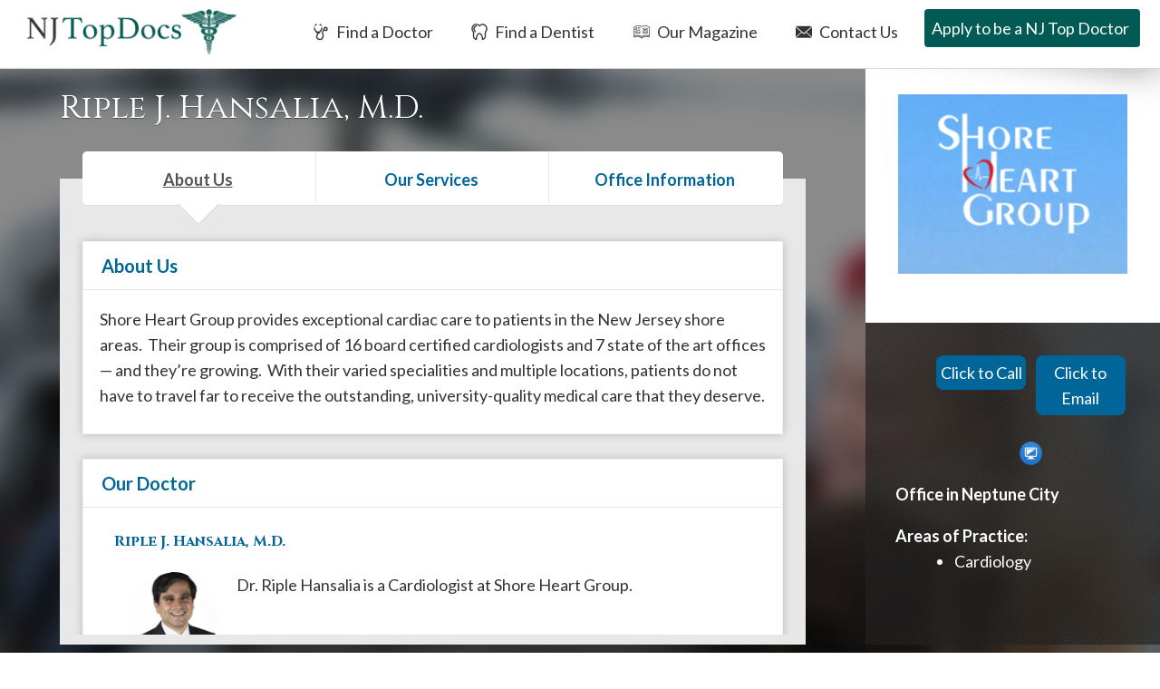

--- FILE ---
content_type: text/html; charset=UTF-8
request_url: https://njtopdocs.com/nj-doctors/riplejhansalia/
body_size: 20907
content:
<!DOCTYPE html>
<html lang="en-US">
<head>
	<meta charset="UTF-8">
<script type="text/javascript">
/* <![CDATA[ */
var gform;gform||(document.addEventListener("gform_main_scripts_loaded",function(){gform.scriptsLoaded=!0}),document.addEventListener("gform/theme/scripts_loaded",function(){gform.themeScriptsLoaded=!0}),window.addEventListener("DOMContentLoaded",function(){gform.domLoaded=!0}),gform={domLoaded:!1,scriptsLoaded:!1,themeScriptsLoaded:!1,isFormEditor:()=>"function"==typeof InitializeEditor,callIfLoaded:function(o){return!(!gform.domLoaded||!gform.scriptsLoaded||!gform.themeScriptsLoaded&&!gform.isFormEditor()||(gform.isFormEditor()&&console.warn("The use of gform.initializeOnLoaded() is deprecated in the form editor context and will be removed in Gravity Forms 3.1."),o(),0))},initializeOnLoaded:function(o){gform.callIfLoaded(o)||(document.addEventListener("gform_main_scripts_loaded",()=>{gform.scriptsLoaded=!0,gform.callIfLoaded(o)}),document.addEventListener("gform/theme/scripts_loaded",()=>{gform.themeScriptsLoaded=!0,gform.callIfLoaded(o)}),window.addEventListener("DOMContentLoaded",()=>{gform.domLoaded=!0,gform.callIfLoaded(o)}))},hooks:{action:{},filter:{}},addAction:function(o,r,e,t){gform.addHook("action",o,r,e,t)},addFilter:function(o,r,e,t){gform.addHook("filter",o,r,e,t)},doAction:function(o){gform.doHook("action",o,arguments)},applyFilters:function(o){return gform.doHook("filter",o,arguments)},removeAction:function(o,r){gform.removeHook("action",o,r)},removeFilter:function(o,r,e){gform.removeHook("filter",o,r,e)},addHook:function(o,r,e,t,n){null==gform.hooks[o][r]&&(gform.hooks[o][r]=[]);var d=gform.hooks[o][r];null==n&&(n=r+"_"+d.length),gform.hooks[o][r].push({tag:n,callable:e,priority:t=null==t?10:t})},doHook:function(r,o,e){var t;if(e=Array.prototype.slice.call(e,1),null!=gform.hooks[r][o]&&((o=gform.hooks[r][o]).sort(function(o,r){return o.priority-r.priority}),o.forEach(function(o){"function"!=typeof(t=o.callable)&&(t=window[t]),"action"==r?t.apply(null,e):e[0]=t.apply(null,e)})),"filter"==r)return e[0]},removeHook:function(o,r,t,n){var e;null!=gform.hooks[o][r]&&(e=(e=gform.hooks[o][r]).filter(function(o,r,e){return!!(null!=n&&n!=o.tag||null!=t&&t!=o.priority)}),gform.hooks[o][r]=e)}});
/* ]]> */
</script>

	<meta http-equiv="X-UA-Compatible" content="IE=edge">
	<meta name="viewport" content="width=device-width, initial-scale=1">
	<link rel="profile" href="https://gmpg.org/xfn/11">
	<link rel="pingback" href="https://njtopdocs.com/xmlrpc.php">
	
	<link rel="dns-prefetch" href="//www.google-analytics.com">
	<link rel="dns-prefetch" href="//use.typekit.net">
	<link rel="dns-prefetch" href="s0.wp.com">
	<link rel="dns-prefetch" href="stats.wp.com">
	<link rel="dns-prefetch" href="connect.facebook.net">
	<link rel="dns-prefetch" href="pixel.wp.com">
	<link rel="dns-prefetch" href="p.typekit.net">
	<link rel="dns-prefetch" href="www.facebook.com">
		<link href="https://fonts.googleapis.com/css2?family=Cinzel:wght@400;700&family=Lato:wght@400;700&display=swap" rel="stylesheet">
	<meta name='robots' content='index, follow, max-image-preview:large, max-snippet:-1, max-video-preview:-1' />

	<!-- This site is optimized with the Yoast SEO plugin v26.8 - https://yoast.com/product/yoast-seo-wordpress/ -->
	<title>Riple J. Hansalia, M.D. - NJ Top Docs</title>
	<meta name="description" content="Riple J. Hansalia, M.D. - Rated the Top Doctors in NJ for Cardiology" />
	<link rel="canonical" href="https://njtopdocs.com/nj-doctors/riplejhansalia/" />
	<meta property="og:locale" content="en_US" />
	<meta property="og:type" content="article" />
	<meta property="og:title" content="Riple J. Hansalia, M.D. - NJ Top Docs" />
	<meta property="og:description" content="Riple J. Hansalia, M.D. - Rated the Top Doctors in NJ for Cardiology" />
	<meta property="og:url" content="https://njtopdocs.com/nj-doctors/riplejhansalia/" />
	<meta property="og:site_name" content="NJ Top Docs | Find the Best NJ Doctors and NJ Dentists in New Jersey" />
	<meta property="article:publisher" content="https://www.facebook.com/NJTopDoctors" />
	<meta property="article:modified_time" content="2017-06-12T17:15:58+00:00" />
	<meta property="og:image" content="https://njtopdocs.com/wp-content/uploads/2016/01/nj_top_docs_logo.png" />
	<meta property="og:image:width" content="408" />
	<meta property="og:image:height" content="80" />
	<meta property="og:image:type" content="image/png" />
	<meta name="twitter:card" content="summary_large_image" />
	<meta name="twitter:site" content="@njtopdocs" />
	<script type="application/ld+json" class="yoast-schema-graph">{"@context":"https://schema.org","@graph":[{"@type":"WebPage","@id":"https://njtopdocs.com/nj-doctors/riplejhansalia/","url":"https://njtopdocs.com/nj-doctors/riplejhansalia/","name":"Riple J. Hansalia, M.D. - NJ Top Docs","isPartOf":{"@id":"https://njtopdocs.com/#website"},"datePublished":"2015-11-16T12:15:34+00:00","dateModified":"2017-06-12T17:15:58+00:00","description":"Riple J. Hansalia, M.D. - Rated the Top Doctors in NJ for Cardiology","breadcrumb":{"@id":"https://njtopdocs.com/nj-doctors/riplejhansalia/#breadcrumb"},"inLanguage":"en-US","potentialAction":[{"@type":"ReadAction","target":["https://njtopdocs.com/nj-doctors/riplejhansalia/"]}]},{"@type":"BreadcrumbList","@id":"https://njtopdocs.com/nj-doctors/riplejhansalia/#breadcrumb","itemListElement":[{"@type":"ListItem","position":1,"name":"Home","item":"https://njtopdocs.com/"},{"@type":"ListItem","position":2,"name":"Riple J. Hansalia, M.D."}]},{"@type":"WebSite","@id":"https://njtopdocs.com/#website","url":"https://njtopdocs.com/","name":"NJ Top Docs | Find the Best NJ Doctors and NJ Dentists in New Jersey","description":"We review and approve NJ Board Certified medical doctors and dentists to provide you a list of the top doctors and top dentists in New Jersey.","potentialAction":[{"@type":"SearchAction","target":{"@type":"EntryPoint","urlTemplate":"https://njtopdocs.com/?s={search_term_string}"},"query-input":{"@type":"PropertyValueSpecification","valueRequired":true,"valueName":"search_term_string"}}],"inLanguage":"en-US"}]}</script>
	<!-- / Yoast SEO plugin. -->


<link rel="alternate" type="application/rss+xml" title="NJ Top Docs | Find the Best NJ Doctors and NJ Dentists in New Jersey &raquo; Feed" href="https://njtopdocs.com/feed/" />
<link rel="alternate" type="application/rss+xml" title="NJ Top Docs | Find the Best NJ Doctors and NJ Dentists in New Jersey &raquo; Comments Feed" href="https://njtopdocs.com/comments/feed/" />
<link rel="alternate" title="oEmbed (JSON)" type="application/json+oembed" href="https://njtopdocs.com/wp-json/oembed/1.0/embed?url=https%3A%2F%2Fnjtopdocs.com%2Fnj-doctors%2Friplejhansalia%2F" />
<link rel="alternate" title="oEmbed (XML)" type="text/xml+oembed" href="https://njtopdocs.com/wp-json/oembed/1.0/embed?url=https%3A%2F%2Fnjtopdocs.com%2Fnj-doctors%2Friplejhansalia%2F&#038;format=xml" />
<style id='wp-img-auto-sizes-contain-inline-css' type='text/css'>
img:is([sizes=auto i],[sizes^="auto," i]){contain-intrinsic-size:3000px 1500px}
/*# sourceURL=wp-img-auto-sizes-contain-inline-css */
</style>
<style id='wp-block-library-inline-css' type='text/css'>
:root{--wp-block-synced-color:#7a00df;--wp-block-synced-color--rgb:122,0,223;--wp-bound-block-color:var(--wp-block-synced-color);--wp-editor-canvas-background:#ddd;--wp-admin-theme-color:#007cba;--wp-admin-theme-color--rgb:0,124,186;--wp-admin-theme-color-darker-10:#006ba1;--wp-admin-theme-color-darker-10--rgb:0,107,160.5;--wp-admin-theme-color-darker-20:#005a87;--wp-admin-theme-color-darker-20--rgb:0,90,135;--wp-admin-border-width-focus:2px}@media (min-resolution:192dpi){:root{--wp-admin-border-width-focus:1.5px}}.wp-element-button{cursor:pointer}:root .has-very-light-gray-background-color{background-color:#eee}:root .has-very-dark-gray-background-color{background-color:#313131}:root .has-very-light-gray-color{color:#eee}:root .has-very-dark-gray-color{color:#313131}:root .has-vivid-green-cyan-to-vivid-cyan-blue-gradient-background{background:linear-gradient(135deg,#00d084,#0693e3)}:root .has-purple-crush-gradient-background{background:linear-gradient(135deg,#34e2e4,#4721fb 50%,#ab1dfe)}:root .has-hazy-dawn-gradient-background{background:linear-gradient(135deg,#faaca8,#dad0ec)}:root .has-subdued-olive-gradient-background{background:linear-gradient(135deg,#fafae1,#67a671)}:root .has-atomic-cream-gradient-background{background:linear-gradient(135deg,#fdd79a,#004a59)}:root .has-nightshade-gradient-background{background:linear-gradient(135deg,#330968,#31cdcf)}:root .has-midnight-gradient-background{background:linear-gradient(135deg,#020381,#2874fc)}:root{--wp--preset--font-size--normal:16px;--wp--preset--font-size--huge:42px}.has-regular-font-size{font-size:1em}.has-larger-font-size{font-size:2.625em}.has-normal-font-size{font-size:var(--wp--preset--font-size--normal)}.has-huge-font-size{font-size:var(--wp--preset--font-size--huge)}.has-text-align-center{text-align:center}.has-text-align-left{text-align:left}.has-text-align-right{text-align:right}.has-fit-text{white-space:nowrap!important}#end-resizable-editor-section{display:none}.aligncenter{clear:both}.items-justified-left{justify-content:flex-start}.items-justified-center{justify-content:center}.items-justified-right{justify-content:flex-end}.items-justified-space-between{justify-content:space-between}.screen-reader-text{border:0;clip-path:inset(50%);height:1px;margin:-1px;overflow:hidden;padding:0;position:absolute;width:1px;word-wrap:normal!important}.screen-reader-text:focus{background-color:#ddd;clip-path:none;color:#444;display:block;font-size:1em;height:auto;left:5px;line-height:normal;padding:15px 23px 14px;text-decoration:none;top:5px;width:auto;z-index:100000}html :where(.has-border-color){border-style:solid}html :where([style*=border-top-color]){border-top-style:solid}html :where([style*=border-right-color]){border-right-style:solid}html :where([style*=border-bottom-color]){border-bottom-style:solid}html :where([style*=border-left-color]){border-left-style:solid}html :where([style*=border-width]){border-style:solid}html :where([style*=border-top-width]){border-top-style:solid}html :where([style*=border-right-width]){border-right-style:solid}html :where([style*=border-bottom-width]){border-bottom-style:solid}html :where([style*=border-left-width]){border-left-style:solid}html :where(img[class*=wp-image-]){height:auto;max-width:100%}:where(figure){margin:0 0 1em}html :where(.is-position-sticky){--wp-admin--admin-bar--position-offset:var(--wp-admin--admin-bar--height,0px)}@media screen and (max-width:600px){html :where(.is-position-sticky){--wp-admin--admin-bar--position-offset:0px}}

/*# sourceURL=wp-block-library-inline-css */
</style><style id='global-styles-inline-css' type='text/css'>
:root{--wp--preset--aspect-ratio--square: 1;--wp--preset--aspect-ratio--4-3: 4/3;--wp--preset--aspect-ratio--3-4: 3/4;--wp--preset--aspect-ratio--3-2: 3/2;--wp--preset--aspect-ratio--2-3: 2/3;--wp--preset--aspect-ratio--16-9: 16/9;--wp--preset--aspect-ratio--9-16: 9/16;--wp--preset--color--black: #000000;--wp--preset--color--cyan-bluish-gray: #abb8c3;--wp--preset--color--white: #ffffff;--wp--preset--color--pale-pink: #f78da7;--wp--preset--color--vivid-red: #cf2e2e;--wp--preset--color--luminous-vivid-orange: #ff6900;--wp--preset--color--luminous-vivid-amber: #fcb900;--wp--preset--color--light-green-cyan: #7bdcb5;--wp--preset--color--vivid-green-cyan: #00d084;--wp--preset--color--pale-cyan-blue: #8ed1fc;--wp--preset--color--vivid-cyan-blue: #0693e3;--wp--preset--color--vivid-purple: #9b51e0;--wp--preset--gradient--vivid-cyan-blue-to-vivid-purple: linear-gradient(135deg,rgb(6,147,227) 0%,rgb(155,81,224) 100%);--wp--preset--gradient--light-green-cyan-to-vivid-green-cyan: linear-gradient(135deg,rgb(122,220,180) 0%,rgb(0,208,130) 100%);--wp--preset--gradient--luminous-vivid-amber-to-luminous-vivid-orange: linear-gradient(135deg,rgb(252,185,0) 0%,rgb(255,105,0) 100%);--wp--preset--gradient--luminous-vivid-orange-to-vivid-red: linear-gradient(135deg,rgb(255,105,0) 0%,rgb(207,46,46) 100%);--wp--preset--gradient--very-light-gray-to-cyan-bluish-gray: linear-gradient(135deg,rgb(238,238,238) 0%,rgb(169,184,195) 100%);--wp--preset--gradient--cool-to-warm-spectrum: linear-gradient(135deg,rgb(74,234,220) 0%,rgb(151,120,209) 20%,rgb(207,42,186) 40%,rgb(238,44,130) 60%,rgb(251,105,98) 80%,rgb(254,248,76) 100%);--wp--preset--gradient--blush-light-purple: linear-gradient(135deg,rgb(255,206,236) 0%,rgb(152,150,240) 100%);--wp--preset--gradient--blush-bordeaux: linear-gradient(135deg,rgb(254,205,165) 0%,rgb(254,45,45) 50%,rgb(107,0,62) 100%);--wp--preset--gradient--luminous-dusk: linear-gradient(135deg,rgb(255,203,112) 0%,rgb(199,81,192) 50%,rgb(65,88,208) 100%);--wp--preset--gradient--pale-ocean: linear-gradient(135deg,rgb(255,245,203) 0%,rgb(182,227,212) 50%,rgb(51,167,181) 100%);--wp--preset--gradient--electric-grass: linear-gradient(135deg,rgb(202,248,128) 0%,rgb(113,206,126) 100%);--wp--preset--gradient--midnight: linear-gradient(135deg,rgb(2,3,129) 0%,rgb(40,116,252) 100%);--wp--preset--font-size--small: 13px;--wp--preset--font-size--medium: 20px;--wp--preset--font-size--large: 36px;--wp--preset--font-size--x-large: 42px;--wp--preset--spacing--20: 0.44rem;--wp--preset--spacing--30: 0.67rem;--wp--preset--spacing--40: 1rem;--wp--preset--spacing--50: 1.5rem;--wp--preset--spacing--60: 2.25rem;--wp--preset--spacing--70: 3.38rem;--wp--preset--spacing--80: 5.06rem;--wp--preset--shadow--natural: 6px 6px 9px rgba(0, 0, 0, 0.2);--wp--preset--shadow--deep: 12px 12px 50px rgba(0, 0, 0, 0.4);--wp--preset--shadow--sharp: 6px 6px 0px rgba(0, 0, 0, 0.2);--wp--preset--shadow--outlined: 6px 6px 0px -3px rgb(255, 255, 255), 6px 6px rgb(0, 0, 0);--wp--preset--shadow--crisp: 6px 6px 0px rgb(0, 0, 0);}:where(.is-layout-flex){gap: 0.5em;}:where(.is-layout-grid){gap: 0.5em;}body .is-layout-flex{display: flex;}.is-layout-flex{flex-wrap: wrap;align-items: center;}.is-layout-flex > :is(*, div){margin: 0;}body .is-layout-grid{display: grid;}.is-layout-grid > :is(*, div){margin: 0;}:where(.wp-block-columns.is-layout-flex){gap: 2em;}:where(.wp-block-columns.is-layout-grid){gap: 2em;}:where(.wp-block-post-template.is-layout-flex){gap: 1.25em;}:where(.wp-block-post-template.is-layout-grid){gap: 1.25em;}.has-black-color{color: var(--wp--preset--color--black) !important;}.has-cyan-bluish-gray-color{color: var(--wp--preset--color--cyan-bluish-gray) !important;}.has-white-color{color: var(--wp--preset--color--white) !important;}.has-pale-pink-color{color: var(--wp--preset--color--pale-pink) !important;}.has-vivid-red-color{color: var(--wp--preset--color--vivid-red) !important;}.has-luminous-vivid-orange-color{color: var(--wp--preset--color--luminous-vivid-orange) !important;}.has-luminous-vivid-amber-color{color: var(--wp--preset--color--luminous-vivid-amber) !important;}.has-light-green-cyan-color{color: var(--wp--preset--color--light-green-cyan) !important;}.has-vivid-green-cyan-color{color: var(--wp--preset--color--vivid-green-cyan) !important;}.has-pale-cyan-blue-color{color: var(--wp--preset--color--pale-cyan-blue) !important;}.has-vivid-cyan-blue-color{color: var(--wp--preset--color--vivid-cyan-blue) !important;}.has-vivid-purple-color{color: var(--wp--preset--color--vivid-purple) !important;}.has-black-background-color{background-color: var(--wp--preset--color--black) !important;}.has-cyan-bluish-gray-background-color{background-color: var(--wp--preset--color--cyan-bluish-gray) !important;}.has-white-background-color{background-color: var(--wp--preset--color--white) !important;}.has-pale-pink-background-color{background-color: var(--wp--preset--color--pale-pink) !important;}.has-vivid-red-background-color{background-color: var(--wp--preset--color--vivid-red) !important;}.has-luminous-vivid-orange-background-color{background-color: var(--wp--preset--color--luminous-vivid-orange) !important;}.has-luminous-vivid-amber-background-color{background-color: var(--wp--preset--color--luminous-vivid-amber) !important;}.has-light-green-cyan-background-color{background-color: var(--wp--preset--color--light-green-cyan) !important;}.has-vivid-green-cyan-background-color{background-color: var(--wp--preset--color--vivid-green-cyan) !important;}.has-pale-cyan-blue-background-color{background-color: var(--wp--preset--color--pale-cyan-blue) !important;}.has-vivid-cyan-blue-background-color{background-color: var(--wp--preset--color--vivid-cyan-blue) !important;}.has-vivid-purple-background-color{background-color: var(--wp--preset--color--vivid-purple) !important;}.has-black-border-color{border-color: var(--wp--preset--color--black) !important;}.has-cyan-bluish-gray-border-color{border-color: var(--wp--preset--color--cyan-bluish-gray) !important;}.has-white-border-color{border-color: var(--wp--preset--color--white) !important;}.has-pale-pink-border-color{border-color: var(--wp--preset--color--pale-pink) !important;}.has-vivid-red-border-color{border-color: var(--wp--preset--color--vivid-red) !important;}.has-luminous-vivid-orange-border-color{border-color: var(--wp--preset--color--luminous-vivid-orange) !important;}.has-luminous-vivid-amber-border-color{border-color: var(--wp--preset--color--luminous-vivid-amber) !important;}.has-light-green-cyan-border-color{border-color: var(--wp--preset--color--light-green-cyan) !important;}.has-vivid-green-cyan-border-color{border-color: var(--wp--preset--color--vivid-green-cyan) !important;}.has-pale-cyan-blue-border-color{border-color: var(--wp--preset--color--pale-cyan-blue) !important;}.has-vivid-cyan-blue-border-color{border-color: var(--wp--preset--color--vivid-cyan-blue) !important;}.has-vivid-purple-border-color{border-color: var(--wp--preset--color--vivid-purple) !important;}.has-vivid-cyan-blue-to-vivid-purple-gradient-background{background: var(--wp--preset--gradient--vivid-cyan-blue-to-vivid-purple) !important;}.has-light-green-cyan-to-vivid-green-cyan-gradient-background{background: var(--wp--preset--gradient--light-green-cyan-to-vivid-green-cyan) !important;}.has-luminous-vivid-amber-to-luminous-vivid-orange-gradient-background{background: var(--wp--preset--gradient--luminous-vivid-amber-to-luminous-vivid-orange) !important;}.has-luminous-vivid-orange-to-vivid-red-gradient-background{background: var(--wp--preset--gradient--luminous-vivid-orange-to-vivid-red) !important;}.has-very-light-gray-to-cyan-bluish-gray-gradient-background{background: var(--wp--preset--gradient--very-light-gray-to-cyan-bluish-gray) !important;}.has-cool-to-warm-spectrum-gradient-background{background: var(--wp--preset--gradient--cool-to-warm-spectrum) !important;}.has-blush-light-purple-gradient-background{background: var(--wp--preset--gradient--blush-light-purple) !important;}.has-blush-bordeaux-gradient-background{background: var(--wp--preset--gradient--blush-bordeaux) !important;}.has-luminous-dusk-gradient-background{background: var(--wp--preset--gradient--luminous-dusk) !important;}.has-pale-ocean-gradient-background{background: var(--wp--preset--gradient--pale-ocean) !important;}.has-electric-grass-gradient-background{background: var(--wp--preset--gradient--electric-grass) !important;}.has-midnight-gradient-background{background: var(--wp--preset--gradient--midnight) !important;}.has-small-font-size{font-size: var(--wp--preset--font-size--small) !important;}.has-medium-font-size{font-size: var(--wp--preset--font-size--medium) !important;}.has-large-font-size{font-size: var(--wp--preset--font-size--large) !important;}.has-x-large-font-size{font-size: var(--wp--preset--font-size--x-large) !important;}
/*# sourceURL=global-styles-inline-css */
</style>

<style id='classic-theme-styles-inline-css' type='text/css'>
/*! This file is auto-generated */
.wp-block-button__link{color:#fff;background-color:#32373c;border-radius:9999px;box-shadow:none;text-decoration:none;padding:calc(.667em + 2px) calc(1.333em + 2px);font-size:1.125em}.wp-block-file__button{background:#32373c;color:#fff;text-decoration:none}
/*# sourceURL=/wp-includes/css/classic-themes.min.css */
</style>
<link rel='stylesheet' id='main-style-css' href='https://njtopdocs.com/wp-content/themes/njtopdocs-2020/assets/css/screen.css' type='text/css' media='all' />
<script type="text/javascript" src="https://njtopdocs.com/wp-includes/js/jquery/jquery.min.js" id="jquery-core-js"></script>
<script type="text/javascript" src="https://njtopdocs.com/wp-includes/js/jquery/jquery-migrate.min.js" id="jquery-migrate-js"></script>
<script type="text/javascript" src="https://njtopdocs.com/wp-content/themes/njtopdocs-2020/assets/js/main.min.js" id="main-script-js"></script>
<link rel="https://api.w.org/" href="https://njtopdocs.com/wp-json/" /><link rel="EditURI" type="application/rsd+xml" title="RSD" href="https://njtopdocs.com/xmlrpc.php?rsd" />
<meta name="generator" content="WordPress 6.9" />
<link rel='shortlink' href='https://njtopdocs.com/?p=11246' />
<script type="text/javascript">
(function(url){
	if(/(?:Chrome\/26\.0\.1410\.63 Safari\/537\.31|WordfenceTestMonBot)/.test(navigator.userAgent)){ return; }
	var addEvent = function(evt, handler) {
		if (window.addEventListener) {
			document.addEventListener(evt, handler, false);
		} else if (window.attachEvent) {
			document.attachEvent('on' + evt, handler);
		}
	};
	var removeEvent = function(evt, handler) {
		if (window.removeEventListener) {
			document.removeEventListener(evt, handler, false);
		} else if (window.detachEvent) {
			document.detachEvent('on' + evt, handler);
		}
	};
	var evts = 'contextmenu dblclick drag dragend dragenter dragleave dragover dragstart drop keydown keypress keyup mousedown mousemove mouseout mouseover mouseup mousewheel scroll'.split(' ');
	var logHuman = function() {
		if (window.wfLogHumanRan) { return; }
		window.wfLogHumanRan = true;
		var wfscr = document.createElement('script');
		wfscr.type = 'text/javascript';
		wfscr.async = true;
		wfscr.src = url + '&r=' + Math.random();
		(document.getElementsByTagName('head')[0]||document.getElementsByTagName('body')[0]).appendChild(wfscr);
		for (var i = 0; i < evts.length; i++) {
			removeEvent(evts[i], logHuman);
		}
	};
	for (var i = 0; i < evts.length; i++) {
		addEvent(evts[i], logHuman);
	}
})('//njtopdocs.com/?wordfence_lh=1&hid=FE3A378670D4B3BA491543EAF4255952');
</script><!-- Google Tag Manager -->
<script>(function(w,d,s,l,i){w[l]=w[l]||[];w[l].push({'gtm.start':
new Date().getTime(),event:'gtm.js'});var f=d.getElementsByTagName(s)[0],
j=d.createElement(s),dl=l!='dataLayer'?'&l='+l:'';j.async=true;j.src=
'https://www.googletagmanager.com/gtm.js?id='+i+dl;f.parentNode.insertBefore(j,f);
})(window,document,'script','dataLayer','GTM-P6Z8XXF');</script>
<!-- End Google Tag Manager -->
<link rel='stylesheet' id='gforms_reset_css-css' href='https://njtopdocs.com/wp-content/plugins/gravityforms/legacy/css/formreset.min.css' type='text/css' media='all' />
<link rel='stylesheet' id='gforms_formsmain_css-css' href='https://njtopdocs.com/wp-content/plugins/gravityforms/legacy/css/formsmain.min.css' type='text/css' media='all' />
<link rel='stylesheet' id='gforms_ready_class_css-css' href='https://njtopdocs.com/wp-content/plugins/gravityforms/legacy/css/readyclass.min.css' type='text/css' media='all' />
<link rel='stylesheet' id='gforms_browsers_css-css' href='https://njtopdocs.com/wp-content/plugins/gravityforms/legacy/css/browsers.min.css' type='text/css' media='all' />
</head>

<body class="wp-singular post_doctors-template-default single single-post_doctors postid-11246 wp-theme-njtopdocs-2020 group-blog"  style="background-image: url(https://njtopdocs.com/wp-content/uploads/2016/12/background-default-03.jpg)" >
<!-- Google Tag Manager (noscript) -->
<noscript><iframe src="https://www.googletagmanager.com/ns.html?id=GTM-P6Z8XXF"
height="0" width="0" style="display:none;visibility:hidden"></iframe></noscript>
<!-- End Google Tag Manager (noscript) -->
	<div class="screen-reader-text">If you are using a screen reader and are having problems using this website, please call 908-288-7240 for assistance.</div>
<div id="page" class="hfeed site">

	<header id="masthead" class="site-header" role="banner">
		<nav class="navbar navbar-default navbar-fixed-top" role="navigation">
		    <!-- Brand and toggle get grouped for better mobile display -->
			<div id="top-search">
				<div id="dentist-search">
					<div class="container">
						<div class="row">
							<div class="col-xs-11 col-sm-11 col-md-11 col-lg-11 search-intro">
								Find a Dentist
							</div>
							<div class="col-xs-1 col-sm-1 col-md-1 col-lg-1 text-right">
								<a href="#" class="close-dentist">&#215;</a>
							</div>
						</div>
						
	<div class="main-doctor-search-wide">
		<div class="row">
			<form name="practitioner-search-dentist-wide" action="/dentist-search/" method="post">
			<div class="col-xs-12 col-sm-12 col-md-2 col-lg-8">
				<div class="row">
					<div class="col-xs-12 col-sm-12 col-md-12 col-lg-12 search-type">
						Search By Practice Type
					</div>
	
					<div class="col-xs-12 col-sm-5 col-md-5 col-lg-5 form-row search-practice-field-one">
						<label>Practice Area:</label>
						<select name="practicearea" id="practicearea-dentist-wide" class="chosen-select" size="1">
							<option value="">Select an area of practice:</option>
					<option value="cosmetic-and-restorative-dentistry-dentist" data-keywords="Cosmetic and Restorative Dentist">Cosmetic and Restorative Dentistry</option><option value="endodontists-endodontist" data-keywords="Endodontist">Endodontics</option><option value="general-dentistry-dentist" data-keywords="Dentist">General Dentistry</option><option value="general-dentistry-cosmetic-services-dentist" data-keywords="Dentist - Cosmetic Services">General Dentistry - Cosmetic Services</option><option value="oral-maxillofacial-surgery-oral-maxillofacial-surgeon" data-keywords="Oral and Maxillofacial Surgeon">Oral and Maxillofacial Surgery</option><option value="orthodontists-orthodontist" data-keywords="Orthodontist">Orthodontics</option><option value="pediatric-dentists-pediatric-dentist" data-keywords="Pediatric Dentist">Pediatric Dentistry</option><option value="periodontics-periodontist" data-keywords="Periodontist">Periodontics</option><option value="prosthodontics-prosthodontist" data-keywords="Prosthodontist">Prosthodontics</option>					
						</select>
					</div>
	<!--
					<div class="col-xs-12 col-sm-12 col-md-2 col-lg-1 form-row">
						- & -
					</div>
	-->
					<div class="col-xs-12 col-sm-5 col-md-5 col-lg-5 form-row search-practice-field-two">
						<label>County:</label>
						<select name="county" id="county-dentist-wide" class="chosen-select" size="1">
							<option value="">Select a county:</option>
					<option value="atlantic-county">Atlantic County</option><option value="bergen-county">Bergen County</option><option value="burlington-county">Burlington County</option><option value="camden-county">Camden County</option><option value="cape-may-county">Cape May County</option><option value="cumberland-county">Cumberland County</option><option value="essex-county">Essex County</option><option value="gloucester-county">Gloucester County</option><option value="hudson-county">Hudson County</option><option value="hunterdon-county">Hunterdon County</option><option value="mercer-county">Mercer County</option><option value="middlesex-county">Middlesex County</option><option value="monmouth-county">Monmouth County</option><option value="morris-county">Morris County</option><option value="ocean-county">Ocean County</option><option value="passaic-county">Passaic County</option><option value="salem-county">Salem County</option><option value="somerset-county">Somerset County</option><option value="sussex-county">Sussex County</option><option value="union-county">Union County</option><option value="warren-county">Warren County</option>						</select>
					</div>
					<div class="col-xs-12 col-sm-2 col-md-2 col-lg-2 md-right">
						<input type="submit" class="btn btn-white" value="Search">
					</div>
				</div>
			</div>
			</form>
			<form action="/dentist-search/" id="main-dentist-search" method="get">
			<div class="col-xs-12 col-sm-12 col-md-2 col-lg-4 border-left">
				<div class="row">
					<div class="col-xs-12 col-sm-12 col-md-12 col-lg-12 search-type">
						Search By Name
					</div>
	
					<div class="col-xs-12 col-sm-12 col-md-10 col-lg-9 form-row search-name-field-one">
						<label>Name:</label>
						<input type="text" id="textsearch" name="textsearch" value="">
					</div>
					<div class="col-xs-12 col-sm-2 col-md-2 col-lg-3 md-right">
						<input type="submit" class="btn btn-white" value="Search">
					</div>
				</div>
			</div>
			</form>
		</div>
	</div>
					</div>
				</div>
				<div id="doctor-search">
					<div class="container">
						<div class="row">
							<div class="col-xs-11 col-sm-11 col-md-11 col-lg-11 search-intro">
								Find a Doctor
							</div>
							<div class="col-xs-1 col-sm-1 col-md-1 col-lg-1 text-right">
								<a href="#" class="close-doctor">&#215;</a>
							</div>
						</div>
						
	<div class="main-doctor-search-wide">
		<div class="row">
			<form name="practitioner-search-doctor-wide" action="/doctor-search/" method="post">
			<div class="col-xs-12 col-sm-12 col-md-2 col-lg-8">
				<div class="row">
					<div class="col-xs-12 col-sm-12 col-md-12 col-lg-12 search-type">
						Search By Practice Type
					</div>
	
					<div class="col-xs-12 col-sm-5 col-md-5 col-lg-5 form-row search-practice-field-one">
						<label>Practice Area:</label>
						<select name="practicearea" id="practicearea-doctor-wide" class="chosen-select" size="1">
							<option value="">Select an area of practice:</option>
					<option value="acupuncture-acupuncturist" data-keywords="">Acupuncture</option><option value="allergy-asthma-immunology" data-keywords="">Allergy, Asthma &amp; Immunology</option><option value="anesthesiologist-anesthesiology" data-keywords="">Anesthesiology</option><option value="bariatric-medicine-surgery-bariatric-surgeon" data-keywords="Weight Loss, Gastric Bypass">Bariatric Medicine/Surgery</option><option value="behavioral-health-psychologist" data-keywords="">Behavioral Health</option><option value="breast-surgery-breast-surgeon" data-keywords="Cancer, Reconstructive">Breast Surgery</option><option value="cardiology-cardiologist" data-keywords="Heart">Cardiology</option><option value="cardiothoracic-surgery-cardiothoracic-surgeon" data-keywords="Heart, Lungs">Cardiothoracic Surgery</option><option value="chiropractic-chiropractor" data-keywords="Back">Chiropractic</option><option value="colon-rectal-surgery-colon-and-rectal-surgeon" data-keywords="Cancer">Colon &amp; Rectal Surgery</option><option value="cosmetic-aesthetic-medicine" data-keywords="Reconstructive">Cosmetic &amp; Aesthetic Medicine</option><option value="dermatology-dermatologist" data-keywords="Skin">Dermatology</option><option value="dermatology-cosmetic-dermatologist" data-keywords="">Dermatology - Cosmetic</option><option value="dermatology-mohs-dermatologist" data-keywords="Moles	Cancer">Dermatology - Mohs</option><option value="ear-nose-and-throat-otolaryngology-ent-otolaryngologist" data-keywords="ENT">Ear Nose and Throat (Otolaryngology)</option><option value="emergency-medicine-urgent-care" data-keywords="">Emergency Medicine / Urgent Care</option><option value="endocrinology-diabetes-metabolism" data-keywords="Hormones">Endocrinology, Diabetes &amp; Metabolism</option><option value="facial-plastic-surgery-facial-plastic-surgeon" data-keywords="Reconstructive">Facial Plastic Surgery</option><option value="family-practice-family-doctor" data-keywords="General">Family Practice</option><option value="gastroenterology-gastroenterologist" data-keywords="Stomach	Endoscopy">Gastroenterology</option><option value="general-surgery-general-surgeon" data-keywords="Surgery">General Surgery</option><option value="geriatric-medicine-geriatric-surgeon" data-keywords="Elder">Geriatric Medicine</option><option value="gynecology-gynecologist" data-keywords="">Gynecology</option><option value="hematology-oncology-hematologist-oncologist" data-keywords="Cancer	Blood">Hematology / Oncology</option><option value="hepatology" data-keywords="Liver">Hepatology</option><option value="infectious-disease-epidemiology" data-keywords="">Infectious Disease</option><option value="infertility" data-keywords="Reproductive">Infertility</option><option value="internal-medicine-internist" data-keywords="General">Internal Medicine</option><option value="maternal-fetal-medicine" data-keywords="High Risk">Maternal Fetal Medicine</option><option value="neonatology-perinatal-neonatolist-perinatal" data-keywords="Baby">Neonatology-Perinatal</option><option value="nephrology-nephrologist" data-keywords="Kidneys">Nephrology</option><option value="neurological-surgery-neurological-surgeon" data-keywords="Brain">Neurological Surgery</option><option value="neurology-neurologist" data-keywords="Brain">Neurology</option><option value="obgyn-obstetrician-gynecologist" data-keywords="Obstetrics	Gynecology">OBGYN</option><option value="occupational-and-speech-therapy-occupational-and-speech-therapist" data-keywords="OT">Occupational and Speech Therapy</option><option value="oncology-hematology-oncologist-hematologist" data-keywords="Cancer">Oncology / Hematology</option><option value="urological-oncology-hematology-urological-oncologist-hematologist" data-keywords="Cancer">Oncology / Hematology - Urological</option><option value="ophthalmology-ophthalmologist" data-keywords="Eye">Ophthalmology (Eye Doctor / Surgeon)</option><option value="orthopedic-oncologist-orthopedic-oncology" data-keywords="Sarcoma	Cancer">Orthopedic Oncologist</option><option value="orthopedic-surgery-orthopedic-surgeon" data-keywords="Bones	Knee">Orthopedic Surgery</option><option value="orthopedic-surgery-foot-and-ankle-orthopedic-surgeon" data-keywords="Bones">Orthopedic Surgery - Foot &amp; Ankle</option><option value="orthopedic-surgery-hand-surgery-orthopedic-surgeon-hand-surgeon" data-keywords="Bones">Orthopedic Surgery - Hand Surgery</option><option value="orthopedic-surgery-spinal-disorders-orthopedic-surgeon" data-keywords="Spine">Orthopedic Surgery - Spinal Surgery</option><option value="pain-management-algiatrist" data-keywords="">Pain Management</option><option value="pediatrics-pediatrician" data-keywords="Kids	Child">Pediatrics</option><option value="pediatrics-adolescent-medicine-and-eating-disorders-pediatrician" data-keywords="Kids	Anorexia">Pediatrics - Adolescent Medicine &amp; Eating Disorders</option><option value="pediatrics-audiology-pediatrician-audiologist" data-keywords="Hearing">Pediatrics - Audiology</option><option value="pediatrics-autism-pediatrician" data-keywords="Developmental">Pediatrics - Autism</option><option value="pediatrics-cardiology-pediatrician-cardiologist" data-keywords="Heart">Pediatrics - Cardiology</option><option value="pediatrics-endocrinology-pediatrician-endocrinologist" data-keywords="Diabetes	Hormones">Pediatrics - Endocrinology</option><option value="pediatrics-gastroenterology-hepatology-nutrition" data-keywords="Stomach">Pediatrics - Gastroenterology, Hepatology &amp; Nutrition</option><option value="pediatrics-hematology-oncology-pediatrician-hematologist-oncologist" data-keywords="Cancer">Pediatrics - Hematology/Oncology</option><option value="pediatrics-infectious-disease-pediatrician" data-keywords="">Pediatrics - Infectious Disease</option><option value="pediatrics-nephrology-pediatrician-nephrologist" data-keywords="Kidneys">Pediatrics - Nephrology</option><option value="pediatric-neurological-surgery-neurological-surgeon" data-keywords="Brain">Pediatrics - Neurological Surgery</option><option value="pediatrics-neurology-and-child-development-pediatrician-neurologist" data-keywords="Brain">Pediatrics - Neurology &amp; Child Development</option><option value="pediatrics-ophthalmology-pediatrician-ophthalmologist" data-keywords="Eyes">Pediatrics - Ophthalmology</option><option value="pediatrics-orthopedic-care" data-keywords="Bones">Pediatrics - Orthopedic Care</option><option value="pediatrics-physical-occupational-therapy-pediatrician-physical-occupational-therapist" data-keywords="PT	OT">Pediatrics - Physical &amp; Occupational Therapy</option><option value="pediatrics-psychological-services-pediatrician-psychologist" data-keywords="">Pediatrics - Psychological Services</option><option value="pediatrics-pulmonology-pediatrician-pulmonologist" data-keywords="Lungs">Pediatrics - Pulmonology</option><option value="pediatrics-special-needs-developmental-pediatrician-pediatrician" data-keywords="">Pediatrics - Special Needs / Developmental Pediatrician</option><option value="pediatrics-speech-therapy-pediatrician-speech-therapist" data-keywords="">Pediatrics - Speech Therapy</option><option value="pediatrics-surgery-pediatrician-surgeon" data-keywords="">Pediatrics - Surgery</option><option value="pediatrics-urology-pediatrician-urologist" data-keywords="Bladder">Pediatrics - Urology</option><option value="physical-medicine-physiatry-physiatrist" data-keywords="Pain">Physical Medicine / Physiatry</option><option value="physical-therapy-physical-therapist" data-keywords="PT">Physical Therapy</option><option value="plastic-cosmetic-surgery-plastic-cosmetic-surgeon" data-keywords="Reconstructive">Plastic / Cosmetic Surgery</option><option value="podiatry-podiatrist" data-keywords="Tendon	Bones">Podiatry - Foot Surgery</option><option value="psychiatry-psychiatrist" data-keywords="">Psychiatry</option><option value="psychology-psychologist" data-keywords="">Psychology</option><option value="pulmonology-critical-care-pulmonologist" data-keywords="Lungs">Pulmonology / Critical Care</option><option value="radiation-oncology-oncologist" data-keywords="">Radiation Oncology</option><option value="radiology-radiologist" data-keywords="">Radiology</option><option value="reproductive-medicine" data-keywords="Infertility">Reproductive Medicine</option><option value="rheumatology-rheumatologist" data-keywords="Arthritis">Rheumatology</option><option value="sarcoma-surgeon-surgery" data-keywords="Bone	Cancer">Sarcoma Surgeon</option><option value="spinal-disorders" data-keywords="">Spinal Disorders</option><option value="sports-medicine-team-physician" data-keywords="Injury">Sports Medicine</option><option value="surgical-oncology-surgical-oncologist" data-keywords="Cancer">Surgical Oncology</option><option value="thoracic-surgery-thoracic-surgeon" data-keywords="Heart	Lungs">Thoracic Surgery</option><option value="urgent-care-emergency-medicine" data-keywords="ER">Urgent Care / Emergency Medicine</option><option value="urology-urologist" data-keywords="Bladder">Urology</option><option value="vascular-surgery-vascular-surgeon" data-keywords="Veins">Vascular Surgery</option><option value="weight-control" data-keywords="Obesity">Weight Control</option>					
						</select>
					</div>
	<!--
					<div class="col-xs-12 col-sm-12 col-md-2 col-lg-1 form-row">
						- & -
					</div>
	-->
					<div class="col-xs-12 col-sm-5 col-md-5 col-lg-5 form-row search-practice-field-two">
						<label>County:</label>
						<select name="county" id="county-doctor-wide" class="chosen-select" size="1">
							<option value="">Select a county:</option>
					<option value="atlantic-county">Atlantic County</option><option value="bergen-county">Bergen County</option><option value="burlington-county">Burlington County</option><option value="camden-county">Camden County</option><option value="cape-may-county">Cape May County</option><option value="cumberland-county">Cumberland County</option><option value="essex-county">Essex County</option><option value="gloucester-county">Gloucester County</option><option value="hudson-county">Hudson County</option><option value="hunterdon-county">Hunterdon County</option><option value="mercer-county">Mercer County</option><option value="middlesex-county">Middlesex County</option><option value="monmouth-county">Monmouth County</option><option value="morris-county">Morris County</option><option value="ocean-county">Ocean County</option><option value="passaic-county">Passaic County</option><option value="salem-county">Salem County</option><option value="somerset-county">Somerset County</option><option value="sussex-county">Sussex County</option><option value="union-county">Union County</option><option value="warren-county">Warren County</option>						</select>
					</div>
					<div class="col-xs-12 col-sm-2 col-md-2 col-lg-2 md-right">
						<input type="submit" class="btn btn-white" value="Search">
					</div>
				</div>
			</div>
			</form>
			<form action="/doctor-search/" id="main-doctor-search" method="get">
			<div class="col-xs-12 col-sm-12 col-md-2 col-lg-4 border-left">
				<div class="row">
					<div class="col-xs-12 col-sm-12 col-md-12 col-lg-12 search-type">
						Search By Name
					</div>
	
					<div class="col-xs-12 col-sm-12 col-md-10 col-lg-9 form-row search-name-field-one">
						<label>Name:</label>
						<input type="text" id="textsearch" name="textsearch" value="">
					</div>
					<div class="col-xs-12 col-sm-2 col-md-2 col-lg-3 md-right">
						<input type="submit" class="btn btn-white" value="Search">
					</div>
				</div>
			</div>
			</form>
		</div>
	</div>
					</div>
				</div>
			</div>
		    <div class="container-fluid">
				<div class="row">
					<div class="col-xs-12 col-sm-12 col-md-12 col-lg-12 nav-background">
				        <div class="navbar-header">
				            <button type="button" class="navbar-toggle" data-toggle="collapse" data-target="#navbar-main">
				                <span class="sr-only">Toggle navigation</span>
				                <span class="icon-bar"></span>
				                <span class="icon-bar"></span>
				                <span class="icon-bar"></span>
				            </button>
				
				            <a class="navbar-brand" href="/">
												                <img src="https://njtopdocs.com/wp-content/themes/njtopdocs-2020/assets/img/nj_top_docs_logo.png" class="logo"  alt="Top Doctors in NJ">
												            </a>
				        </div>
						<div id="navbar-main" class="collapse navbar-collapse">
							<ul id="menu-primary-menu" class="nav navbar-nav navbar-right">
																								<li class="menu-item menu-item-type-post_type menu-item-object-page"><a href="/njdoctors/" id="find-a-doctor"><i class="fi flaticon-medical14"></i> Find a Doctor</a></li>
								<li class="menu-item menu-item-type-post_type menu-item-object-page"><a href="/njdentists/" id="find-a-dentist"><i class="fi flaticon-tooth12"></i> Find a Dentist</a></li>
																<li class="menu-item menu-item-type-post_type menu-item-object-page"><a href="/magazine-series/"><i class="fi flaticon-book126"></i> Our Magazine</a></li>
								<li class="menu-item menu-item-type-post_type menu-item-object-page"><a href="/contact-us/"><i class="fi flaticon-close-envelope"></i> Contact Us</a></li>
																<li class="menu-item menu-item-type-post_type menu-item-object-page"><a href="/apply-to-be-an-nj-top-doc/"><i class="fi flaticon-newspaper1"></i> Apply to be a NJ Top Doctor</a></li>
															</ul>
						</div>			
					</div>			
				</div>			
			</div>
		</nav>
	</header>
	<div id="primary" class="content-area">
		<main id="main" class="site-main" role="main">

		
			<article id="post-11246" class="post-11246 post_doctors type-post_doctors status-publish hentry counties-monmouth-county doctor_practices-cardiology-cardiologist">
	<div class="container-fluid profile">
		<a id="back-to-top" href="#">&#x21e7;</a>
			<div class="row">
				<!-- profile-sidebar start -->
				<div class="col-xs-12 col-sm-12 col-md-3 col-md-push-9 col-lg-3 col-lg-push-9 profile-sidebar">
										<div class="profile-header hidden-sm hidden-md hidden-lg">
						<h1 class="entry-title">Riple J. Hansalia, M.D.</h1>					</div>
					<div class="practice-logo-container">
																		<img src="https://njtopdocs.com/wp-content/uploads/2015/11/shg.png" class="practice-image" alt="Riple J. Hansalia, M.D. in Neptune City" />
					</div>
					<div class="practice-office-basics">
						<div class="office-direct">
							<ul>
																<li><a class="btn-click-to-call" href="tel:732-776-8500">Click to Call</a></li>
																<li class="hidden-md hidden-lg"><a class="btn-click-to-email" href="/cdn-cgi/l/email-protection#[base64]">Click to Email</a></li>
								<li class="hidden-xs hidden-sm"><a href="#" class="btn-click-to-email" data-toggle="modal" data-target="#ContactDocModal">Click to Email</a></li>
							</ul>
						</div>
												<div class="office-social">
							<ul>
																<li><a href="http://www.ShoreHeartGroup.com" target="_blank"><img src="https://njtopdocs.com/wp-content/themes/njtopdocs-2020/assets/img/social-icons/computer.png" width="128" height="128" alt="Riple J. Hansalia, M.D. Website" /></a></li>
																																																																							</ul>
						</div>
												<div class="offices-in">
						<strong>Office in Neptune City</strong>						</div>
												<div class="practice-areas">
							<strong  class='hidden-xs hidden-sm'>Areas of Practice: </strong>
							<ul>
								<li>Areas of Practice:</li>
						<li>Cardiology</li>							</ul>
						</div>
					</div>
				</div>
				<!-- profile-sidebar end -->
				<!-- profile-main start -->
				<div class="col-xs-12 col-sm-12 col-md-9 col-md-pull-3 col-lg-9 col-lg-pull-3 profile-main">
					<div class="profile-header">
						<h1 class="entry-title">Riple J. Hansalia, M.D.</h1>					</div>
					<div id="main-tab-content" class="tab-content">
						<ul id="main-tabs" class="nav nav-tabs nav-thirds" role="tablist">
							<li role="presentation"><a href="#about-us" aria-controls="about-us" role="tab" data-toggle="tab">About Us</a></li>
							<li role="presentation"><a href="#services" aria-controls="services" role="tab" data-toggle="tab">Our Services</a></li>
							<li role="presentation"><a href="#contact" aria-controls="contact" role="tab" data-toggle="tab">Office Information</a></li>
													</ul>
						<div role="tabpanel" class="tab-pane outer-frame" id="about-us">
															<div class="wide-box">
									<div class="box-header">About Us</div>
									<div class="box-content"><p>Shore Heart Group provides exceptional cardiac care to patients in the New Jersey shore areas.  Their group is comprised of 16 board certified cardiologists and 7 state of the art offices &#8212; and they&#8217;re growing.  With their varied specialities and multiple locations, patients do not have to travel far to receive the outstanding, university-quality medical care that they deserve.</p>
</div>
								</div>									
																<div class="wide-box">
										<div class="box-header">Our Doctor</div>
										<div class="box-content">
											<div class="panel-group" id="accordion">
																		        <div class="panel panel-default">
									            <div class="panel-heading">
									                <h2 class="panel-title">
										                Riple J. Hansalia, M.D.									                </h2>
									            </div>
								                <div class="panel-body">
								                    <div class="row">
									                    <div class="doctor-outer">
										                    <div class="headshot-outer">
											                    <div class="headshot" style="background-image: url(https://njtopdocs.com/wp-content/uploads/2015/11/Hansalia.jpg)"></div>
										                    </div>
										                    <span class="doctor-inner">
										                    	<p>Dr. Riple Hansalia is a Cardiologist at Shore Heart Group.</p>
											                    <div>
																		</div>
										                    </span>
									                    </div>
								                    </div>
								                    <div class="row">
									                    <div class="doctor-details">
															<div class="collapse in" id="profile1">
																<div class="inner-wide-box"><div class="box-header">Education & Training</div><div class="box-content"><ul>
<li>Undergraduate:  Johns Hopkins University</li>
<li>Medical School:  University of Maryland School of Medicine</li>
<li>Residency/Chief Residency:  University of Maryland Medical Center</li>
<li>Cardiology Fellowship:  Mt Sinai Medical Center, NY, NY</li>
<li>Electrophysiology Fellowship:  Mt Sinai Medical Center, NY, NY</li>
</ul>
</div></div>															</div>
									                    </div>
									                </div>
								                </div>
									            <div id="collapse1" class="panel-collapse collapse in">
									            </div>
									        </div>
											
																					</div>
										</div>										
									</div>									
															</div>
						<div role="tabpanel" class="tab-pane outer-frame" id="services">
							<div class="wide-box">
								<div class="box-header">Our Services</div>
								<div class="box-content"><div class="services"><p>Get ready for a whole new level of care.</p>
<p>For almost 20 years, the medical professionals at the Shore Heart Group have provided world-class cardiologic serices to those in need throughout Neptune, Manahawkin, Toms River, Brick and Freehold, NJ, as well as all of Ocean and Monmouth counties.  They constantly invest in the very latest medical technology and provide the most comprehensive expertise in their field.</p>
<p>Shore Heart Group provides exceptional cardiac care to patients in the New Jersey shore areas.  Their group is comprised of 16 board certified cardiologists and 7 state of the art offices &#8212; and they&#8217;re growing.  With their varied specialities and multiple locations, patients do not have to travel far to receive the outstanding, university-quality medical care that they deserve.</p>
<p>Their renowned physicians provide expert diagnosis, compassionate care and friendly personalized service.  It&#8217;s no wonder that Shore Heart Group is widely recognized as one of the leading cardiology practices not only in the shore area, but also across New Jersey.</p>
<ul>
<li>Pacemakers</li>
<li>Implantable Cardioverter Defibrillators</li>
<li>Complex Ablations:  atrial fibrillation, ventricular tachycardia, supraventricular tachycardia, atrial flutter, WPW</li>
<li>Lead Extraction</li>
<li>Watchman/Left Atrial Appendage Occlusion</li>
<li>Implantable Loop Recorder</li>
<li>Electrophysiology Study</li>
</ul>
</div></div>
							</div>
						</div>
						<div role="tabpanel" class="tab-pane outer-frame" id="contact">
																	<div class="half-box">
											<div class="box-header">Our Office</div>											<div class="box-content">
												<div class="row">
													<div class="col-xs-12 col-sm-12 col-md-12 col-lg-12 office-address">
														<strong><a href="https://maps.google.com/?q=1820 State Route 33, Neptune City, NJ 07753">Shore Heart Group</a></strong>
													</div>
												</div>
												<div class="row">
													<div class="col-xs-12 col-sm-12 col-md-12 col-lg-12 office-address">
														<a href="https://maps.google.com/?q=1820 State Route 33, Neptune City, NJ 07753">Riple J. Hansalia, M.D.<br />1820 State Route 33<br />Neptune City, NJ 07753</a>
													</div>
													<div class="col-xs-12 col-sm-12 col-md-12 col-lg-12 office-contact">
														<strong>Phone:</strong> 732-776-8500<br /><strong>Fax:</strong> 732-776-8946<br />													</div>
													<div class="col-xs-12 col-sm-12 col-md-12 col-lg-12 office-hours">
														<span>Monday:</span> 9:00 AM - 4:30 PM<br /><span>Tuesday:</span> 9:00 AM - 4:30 PM<br /><span>Wednesday:</span> 9:00 AM - 4:30 PM<br /><span>Thursday:</span> 9:00 AM - 4:30 PM<br /><span>Friday:</span> 9:00 AM - 4:30 PM<br /><span>Saturday:</span> Closed<br /><span>Sunday:</span> Closed<br />													</div>
												</div>
											</div>
										</div>
																																	<div class="wide-box">
										<div class="box-header">Insurance</div>
										<div class="box-content"><ul>
<li>Medicare</li>
<li>Aetna</li>
<li>Amerihealth</li>
<li>Amerigroup</li>
<li>ChampVA</li>
<li>Cigna</li>
<li>Geisinger</li>
<li>GHI</li>
<li>Healthnet Federated</li>
<li>Horizon BCBS PPO and Managed Care Products</li>
<li>Horizon OMNIA, Tier 1</li>
<li>Magnacare</li>
<li>Multiplan</li>
<li>Oxford</li>
<li>Qualcare</li>
<li>Railroad Medicare</li>
<li>Tricare</li>
<li>United Healthcare</li>
<li>United Healthcare Community Plan</li>
</ul>
</div>
									</div>
														</div>
						<div role="tabpanel" class="tab-pane outer-frame" id="testimonials">
													</div>
					</div>

				</div>
				<!-- profile-main end -->
			</div> <!-- Main Row -->

		</div>
	</div>
</article><!-- #post-## -->

<div class="modal fade" tabindex="-1" role="dialog" id="ContactDocModal">
	<div class="modal-dialog" role="document">
    	<div class="modal-content">
			<div class="modal-header">
				<button type="button" class="close" data-dismiss="modal" aria-label="Close"><span aria-hidden="true">&times;</span></button>
				<h4 class="modal-title">Contact Riple J. Hansalia, M.D.</h4>
			</div>
			<div class="modal-body">
				<p>If this is a medical emergency please call 911.  To send a non-urgent message please type your message to Riple J. Hansalia, M.D..</p>
				<p>These messages are checked from 8-5pm Monday through Friday.  Someone from our office will contact you during these hours once it is received.  Please allow 24-48 hours for a response.</p>
				<p>If you need urgent assistance please contact our office directly by phone.</p>
				
                <div class='gf_browser_chrome gform_wrapper gform_legacy_markup_wrapper gform-theme--no-framework' data-form-theme='legacy' data-form-index='0' id='gform_wrapper_13' ><div id='gf_13' class='gform_anchor' tabindex='-1'></div><form method='post' enctype='multipart/form-data' target='gform_ajax_frame_13' id='gform_13'  action='/nj-doctors/riplejhansalia/#gf_13' data-formid='13' novalidate>
                        <div class='gform-body gform_body'><ul id='gform_fields_13' class='gform_fields top_label form_sublabel_above description_above validation_below'><li id="field_13_7" class="gfield gfield--type-honeypot gform_validation_container field_sublabel_above gfield--has-description field_description_above field_validation_below gfield_visibility_visible"  ><label class='gfield_label gform-field-label' for='input_13_7'>X/Twitter</label><div class='gfield_description' id='gfield_description_13_7'>This field is for validation purposes and should be left unchanged.</div><div class='ginput_container'><input name='input_7' id='input_13_7' type='text' value='' autocomplete='new-password'/></div></li><li id="field_13_1" class="gfield gfield--type-name gfield_contains_required field_sublabel_above gfield--no-description field_description_above field_validation_below gfield_visibility_visible"  ><label class='gfield_label gform-field-label gfield_label_before_complex' >Your Name<span class="gfield_required"><span class="gfield_required gfield_required_asterisk">*</span></span></label><div class='ginput_complex ginput_container ginput_container--name no_prefix has_first_name no_middle_name has_last_name no_suffix gf_name_has_2 ginput_container_name gform-grid-row' id='input_13_1'>
                            
                            <span id='input_13_1_3_container' class='name_first gform-grid-col gform-grid-col--size-auto' >
                                                    <label for='input_13_1_3' class='gform-field-label gform-field-label--type-sub '>First</label>
                                                    <input type='text' name='input_1.3' id='input_13_1_3' value='' tabindex='13'  aria-required='true'     />
                                                </span>
                            
                            <span id='input_13_1_6_container' class='name_last gform-grid-col gform-grid-col--size-auto' >
                                                            <label for='input_13_1_6' class='gform-field-label gform-field-label--type-sub '>Last</label>
                                                            <input type='text' name='input_1.6' id='input_13_1_6' value='' tabindex='15'  aria-required='true'     />
                                                        </span>
                            
                        </div></li><li id="field_13_2" class="gfield gfield--type-email half gfield_contains_required field_sublabel_above gfield--no-description field_description_above field_validation_below gfield_visibility_visible"  ><label class='gfield_label gform-field-label' for='input_13_2'>Your Email<span class="gfield_required"><span class="gfield_required gfield_required_asterisk">*</span></span></label><div class='ginput_container ginput_container_email'>
                            <input name='input_2' id='input_13_2' type='email' value='' class='large' tabindex='17'   aria-required="true" aria-invalid="false"  />
                        </div></li><li id="field_13_3" class="gfield gfield--type-phone half gfield_contains_required field_sublabel_above gfield--no-description field_description_above field_validation_below gfield_visibility_visible"  ><label class='gfield_label gform-field-label' for='input_13_3'>Your Phone<span class="gfield_required"><span class="gfield_required gfield_required_asterisk">*</span></span></label><div class='ginput_container ginput_container_phone'><input name='input_3' id='input_13_3' type='tel' value='' class='large' tabindex='18'  aria-required="true" aria-invalid="false"   /></div></li><li id="field_13_4" class="gfield gfield--type-textarea gfield_contains_required field_sublabel_above gfield--no-description field_description_above field_validation_below gfield_visibility_visible"  ><label class='gfield_label gform-field-label' for='input_13_4'>Your Message<span class="gfield_required"><span class="gfield_required gfield_required_asterisk">*</span></span></label><div class='ginput_container ginput_container_textarea'><textarea name='input_4' id='input_13_4' class='textarea medium' tabindex='19'    aria-required="true" aria-invalid="false"   rows='10' cols='50'></textarea></div></li><li id="field_13_5" class="gfield gfield--type-hidden gform_hidden field_sublabel_above gfield--no-description field_description_above field_validation_below gfield_visibility_visible"  ><div class='ginput_container ginput_container_text'><input name='input_5' id='input_13_5' type='hidden' class='gform_hidden'  aria-invalid="false" value='Riple J. Hansalia, M.D.' /></div></li><li id="field_13_6" class="gfield gfield--type-hidden gform_hidden field_sublabel_above gfield--no-description field_description_above field_validation_below gfield_visibility_visible"  ><div class='ginput_container ginput_container_text'><input name='input_6' id='input_13_6' type='hidden' class='gform_hidden'  aria-invalid="false" value='https://njtopdocs.com/nj-doctors/riplejhansalia/' /></div></li></ul></div>
        <div class='gform-footer gform_footer top_label'> <input type='submit' id='gform_submit_button_13' class='gform_button button' onclick='gform.submission.handleButtonClick(this);' data-submission-type='submit' value='Submit' tabindex='20' /> <input type='hidden' name='gform_ajax' value='form_id=13&amp;title=&amp;description=&amp;tabindex=12&amp;theme=legacy&amp;hash=277640c942b8022abbe62f2cfba27976' />
            <input type='hidden' class='gform_hidden' name='gform_submission_method' data-js='gform_submission_method_13' value='iframe' />
            <input type='hidden' class='gform_hidden' name='gform_theme' data-js='gform_theme_13' id='gform_theme_13' value='legacy' />
            <input type='hidden' class='gform_hidden' name='gform_style_settings' data-js='gform_style_settings_13' id='gform_style_settings_13' value='' />
            <input type='hidden' class='gform_hidden' name='is_submit_13' value='1' />
            <input type='hidden' class='gform_hidden' name='gform_submit' value='13' />
            
            <input type='hidden' class='gform_hidden' name='gform_currency' data-currency='USD' value='DM6ONtCGwnGXlqPHZq4Q8c06vahEdY9tr88Ihur89R1zTp4/ROunqHwVYEX+NLaOlbqymz3G/DDLowF0c9FGAzYuLxG7rzfwrHhGHGPvKX1YTzw=' />
            <input type='hidden' class='gform_hidden' name='gform_unique_id' value='' />
            <input type='hidden' class='gform_hidden' name='state_13' value='WyJbXSIsIjViOWIxZGNhOWE0NjNlMzcwM2NkZTkwNmI2NjgwZjNiIl0=' />
            <input type='hidden' autocomplete='off' class='gform_hidden' name='gform_target_page_number_13' id='gform_target_page_number_13' value='0' />
            <input type='hidden' autocomplete='off' class='gform_hidden' name='gform_source_page_number_13' id='gform_source_page_number_13' value='1' />
            <input type='hidden' name='gform_field_values' value='' />
            
        </div>
                        <p style="display: none !important;" class="akismet-fields-container" data-prefix="ak_"><label>&#916;<textarea name="ak_hp_textarea" cols="45" rows="8" maxlength="100"></textarea></label><input type="hidden" id="ak_js_1" name="ak_js" value="188"/><script data-cfasync="false" src="/cdn-cgi/scripts/5c5dd728/cloudflare-static/email-decode.min.js"></script><script>document.getElementById( "ak_js_1" ).setAttribute( "value", ( new Date() ).getTime() );</script></p></form>
                        </div>
		                <iframe style='display:none;width:0px;height:0px;' src='about:blank' name='gform_ajax_frame_13' id='gform_ajax_frame_13' title='This iframe contains the logic required to handle Ajax powered Gravity Forms.'></iframe>
		                <script type="text/javascript">
/* <![CDATA[ */
 gform.initializeOnLoaded( function() {gformInitSpinner( 13, 'https://njtopdocs.com/wp-content/plugins/gravityforms/images/spinner.svg', true );jQuery('#gform_ajax_frame_13').on('load',function(){var contents = jQuery(this).contents().find('*').html();var is_postback = contents.indexOf('GF_AJAX_POSTBACK') >= 0;if(!is_postback){return;}var form_content = jQuery(this).contents().find('#gform_wrapper_13');var is_confirmation = jQuery(this).contents().find('#gform_confirmation_wrapper_13').length > 0;var is_redirect = contents.indexOf('gformRedirect(){') >= 0;var is_form = form_content.length > 0 && ! is_redirect && ! is_confirmation;var mt = parseInt(jQuery('html').css('margin-top'), 10) + parseInt(jQuery('body').css('margin-top'), 10) + 100;if(is_form){jQuery('#gform_wrapper_13').html(form_content.html());if(form_content.hasClass('gform_validation_error')){jQuery('#gform_wrapper_13').addClass('gform_validation_error');} else {jQuery('#gform_wrapper_13').removeClass('gform_validation_error');}setTimeout( function() { /* delay the scroll by 50 milliseconds to fix a bug in chrome */ jQuery(document).scrollTop(jQuery('#gform_wrapper_13').offset().top - mt); }, 50 );if(window['gformInitDatepicker']) {gformInitDatepicker();}if(window['gformInitPriceFields']) {gformInitPriceFields();}var current_page = jQuery('#gform_source_page_number_13').val();gformInitSpinner( 13, 'https://njtopdocs.com/wp-content/plugins/gravityforms/images/spinner.svg', true );jQuery(document).trigger('gform_page_loaded', [13, current_page]);window['gf_submitting_13'] = false;}else if(!is_redirect){var confirmation_content = jQuery(this).contents().find('.GF_AJAX_POSTBACK').html();if(!confirmation_content){confirmation_content = contents;}jQuery('#gform_wrapper_13').replaceWith(confirmation_content);jQuery(document).scrollTop(jQuery('#gf_13').offset().top - mt);jQuery(document).trigger('gform_confirmation_loaded', [13]);window['gf_submitting_13'] = false;wp.a11y.speak(jQuery('#gform_confirmation_message_13').text());}else{jQuery('#gform_13').append(contents);if(window['gformRedirect']) {gformRedirect();}}jQuery(document).trigger("gform_pre_post_render", [{ formId: "13", currentPage: "current_page", abort: function() { this.preventDefault(); } }]);        if (event && event.defaultPrevented) {                return;        }        const gformWrapperDiv = document.getElementById( "gform_wrapper_13" );        if ( gformWrapperDiv ) {            const visibilitySpan = document.createElement( "span" );            visibilitySpan.id = "gform_visibility_test_13";            gformWrapperDiv.insertAdjacentElement( "afterend", visibilitySpan );        }        const visibilityTestDiv = document.getElementById( "gform_visibility_test_13" );        let postRenderFired = false;        function triggerPostRender() {            if ( postRenderFired ) {                return;            }            postRenderFired = true;            gform.core.triggerPostRenderEvents( 13, current_page );            if ( visibilityTestDiv ) {                visibilityTestDiv.parentNode.removeChild( visibilityTestDiv );            }        }        function debounce( func, wait, immediate ) {            var timeout;            return function() {                var context = this, args = arguments;                var later = function() {                    timeout = null;                    if ( !immediate ) func.apply( context, args );                };                var callNow = immediate && !timeout;                clearTimeout( timeout );                timeout = setTimeout( later, wait );                if ( callNow ) func.apply( context, args );            };        }        const debouncedTriggerPostRender = debounce( function() {            triggerPostRender();        }, 200 );        if ( visibilityTestDiv && visibilityTestDiv.offsetParent === null ) {            const observer = new MutationObserver( ( mutations ) => {                mutations.forEach( ( mutation ) => {                    if ( mutation.type === 'attributes' && visibilityTestDiv.offsetParent !== null ) {                        debouncedTriggerPostRender();                        observer.disconnect();                    }                });            });            observer.observe( document.body, {                attributes: true,                childList: false,                subtree: true,                attributeFilter: [ 'style', 'class' ],            });        } else {            triggerPostRender();        }    } );} ); 
/* ]]> */
</script>
			</div>
		</div>
	</div>
</div>
			
		
		</main><!-- #main -->
	</div><!-- #primary -->


	<footer id="colophon-new">
	
	<div class="container tab-outer">
		<div class="row">
			<div class="col-xs-12 col-sm-12 col-md-12 col-lg-12">
				<ul class="nav nav-tabs nav-tabs-in-footer" role="tablist">
					<li role="presentation"><a href="#DoctorsbyAreasofPractice" aria-controls="Doctors by Areas of Practice" role="tab" data-toggle="tab">Doctors by Areas of Practice</a></li>
					<li role="presentation"><a href="#DoctorsbyCounty" aria-controls="Doctors by County" role="tab" data-toggle="tab">Doctors by County </a></li>
					<li role="presentation"><a href="#DentistsbyAreasofPractice" aria-controls="Dentists by Areas of Practice" role="tab" data-toggle="tab">Dentists by Areas of Practice</a></li>
					<li role="presentation"><a href="#DentistsbyCounty" aria-controls="Dentists by County" role="tab" data-toggle="tab">Dentists by County </a></li>
				</ul>
				<div class="tab-content tab-content-in-footer">
					<div role="tabpanel" class="tab-pane" id="DoctorsbyAreasofPractice">
						
						
			<ul class="footer-tab-list">
			<li><a href="/njdoctors/New-Jersey/NJ/acupuncture-acupuncturist">Acupuncture in NJ</a></li><li><a href="/njdoctors/New-Jersey/NJ/allergy-asthma-immunology">Allergy, Asthma &amp; Immunology in NJ</a></li><li><a href="/njdoctors/New-Jersey/NJ/anesthesiologist-anesthesiology">Anesthesiology in NJ</a></li><li><a href="/njdoctors/New-Jersey/NJ/bariatric-medicine-surgery-bariatric-surgeon">Bariatric Medicine/Surgery in NJ</a></li><li><a href="/njdoctors/New-Jersey/NJ/behavioral-health-psychologist">Behavioral Health in NJ</a></li><li><a href="/njdoctors/New-Jersey/NJ/breast-surgery-breast-surgeon">Breast Surgery in NJ</a></li><li><a href="/njdoctors/New-Jersey/NJ/cardiology-cardiologist">Cardiology in NJ</a></li><li><a href="/njdoctors/New-Jersey/NJ/cardiothoracic-surgery-cardiothoracic-surgeon">Cardiothoracic Surgery in NJ</a></li><li><a href="/njdoctors/New-Jersey/NJ/chiropractic-chiropractor">Chiropractic in NJ</a></li><li><a href="/njdoctors/New-Jersey/NJ/colon-rectal-surgery-colon-and-rectal-surgeon">Colon &amp; Rectal Surgery in NJ</a></li><li><a href="/njdoctors/New-Jersey/NJ/cosmetic-aesthetic-medicine">Cosmetic &amp; Aesthetic Medicine in NJ</a></li><li><a href="/njdoctors/New-Jersey/NJ/dermatology-dermatologist">Dermatology in NJ</a></li><li><a href="/njdoctors/New-Jersey/NJ/dermatology-cosmetic-dermatologist">Dermatology - Cosmetic in NJ</a></li><li><a href="/njdoctors/New-Jersey/NJ/dermatology-mohs-dermatologist">Dermatology - Mohs in NJ</a></li><li><a href="/njdoctors/New-Jersey/NJ/ear-nose-and-throat-otolaryngology-ent-otolaryngologist">Ear Nose and Throat (Otolaryngology) in NJ</a></li><li><a href="/njdoctors/New-Jersey/NJ/emergency-medicine-urgent-care">Emergency Medicine / Urgent Care in NJ</a></li><li><a href="/njdoctors/New-Jersey/NJ/endocrinology-diabetes-metabolism">Endocrinology, Diabetes &amp; Metabolism in NJ</a></li><li><a href="/njdoctors/New-Jersey/NJ/facial-plastic-surgery-facial-plastic-surgeon">Facial Plastic Surgery in NJ</a></li><li><a href="/njdoctors/New-Jersey/NJ/family-practice-family-doctor">Family Practice in NJ</a></li><li><a href="/njdoctors/New-Jersey/NJ/gastroenterology-gastroenterologist">Gastroenterology in NJ</a></li><li><a href="/njdoctors/New-Jersey/NJ/general-surgery-general-surgeon">General Surgery in NJ</a></li><li><a href="/njdoctors/New-Jersey/NJ/geriatric-medicine-geriatric-surgeon">Geriatric Medicine in NJ</a></li><li><a href="/njdoctors/New-Jersey/NJ/gynecology-gynecologist">Gynecology in NJ</a></li><li><a href="/njdoctors/New-Jersey/NJ/hematology-oncology-hematologist-oncologist">Hematology / Oncology in NJ</a></li><li><a href="/njdoctors/New-Jersey/NJ/hepatology">Hepatology in NJ</a></li><li><a href="/njdoctors/New-Jersey/NJ/infectious-disease-epidemiology">Infectious Disease in NJ</a></li><li><a href="/njdoctors/New-Jersey/NJ/infertility">Infertility in NJ</a></li><li><a href="/njdoctors/New-Jersey/NJ/internal-medicine-internist">Internal Medicine in NJ</a></li><li><a href="/njdoctors/New-Jersey/NJ/maternal-fetal-medicine">Maternal Fetal Medicine in NJ</a></li><li><a href="/njdoctors/New-Jersey/NJ/neonatology-perinatal-neonatolist-perinatal">Neonatology-Perinatal in NJ</a></li><li><a href="/njdoctors/New-Jersey/NJ/nephrology-nephrologist">Nephrology in NJ</a></li><li><a href="/njdoctors/New-Jersey/NJ/neurological-surgery-neurological-surgeon">Neurological Surgery in NJ</a></li><li><a href="/njdoctors/New-Jersey/NJ/neurology-neurologist">Neurology in NJ</a></li><li><a href="/njdoctors/New-Jersey/NJ/obgyn-obstetrician-gynecologist">OBGYN in NJ</a></li><li><a href="/njdoctors/New-Jersey/NJ/occupational-and-speech-therapy-occupational-and-speech-therapist">Occupational and Speech Therapy in NJ</a></li><li><a href="/njdoctors/New-Jersey/NJ/oncology-hematology-oncologist-hematologist">Oncology / Hematology in NJ</a></li><li><a href="/njdoctors/New-Jersey/NJ/urological-oncology-hematology-urological-oncologist-hematologist">Oncology / Hematology - Urological in NJ</a></li><li><a href="/njdoctors/New-Jersey/NJ/ophthalmology-ophthalmologist">Ophthalmology (Eye Doctor / Surgeon) in NJ</a></li><li><a href="/njdoctors/New-Jersey/NJ/orthopedic-oncologist-orthopedic-oncology">Orthopedic Oncologist in NJ</a></li><li><a href="/njdoctors/New-Jersey/NJ/orthopedic-surgery-orthopedic-surgeon">Orthopedic Surgery in NJ</a></li><li><a href="/njdoctors/New-Jersey/NJ/orthopedic-surgery-foot-and-ankle-orthopedic-surgeon">Orthopedic Surgery - Foot &amp; Ankle in NJ</a></li><li><a href="/njdoctors/New-Jersey/NJ/orthopedic-surgery-hand-surgery-orthopedic-surgeon-hand-surgeon">Orthopedic Surgery - Hand Surgery in NJ</a></li><li><a href="/njdoctors/New-Jersey/NJ/orthopedic-surgery-spinal-disorders-orthopedic-surgeon">Orthopedic Surgery - Spinal Surgery in NJ</a></li><li><a href="/njdoctors/New-Jersey/NJ/pain-management-algiatrist">Pain Management in NJ</a></li><li><a href="/njdoctors/New-Jersey/NJ/pediatrics-pediatrician">Pediatrics in NJ</a></li><li><a href="/njdoctors/New-Jersey/NJ/pediatrics-adolescent-medicine-and-eating-disorders-pediatrician">Pediatrics - Adolescent Medicine &amp; Eating Disorders in NJ</a></li><li><a href="/njdoctors/New-Jersey/NJ/pediatrics-audiology-pediatrician-audiologist">Pediatrics - Audiology in NJ</a></li><li><a href="/njdoctors/New-Jersey/NJ/pediatrics-autism-pediatrician">Pediatrics - Autism in NJ</a></li><li><a href="/njdoctors/New-Jersey/NJ/pediatrics-cardiology-pediatrician-cardiologist">Pediatrics - Cardiology in NJ</a></li><li><a href="/njdoctors/New-Jersey/NJ/pediatrics-endocrinology-pediatrician-endocrinologist">Pediatrics - Endocrinology in NJ</a></li><li><a href="/njdoctors/New-Jersey/NJ/pediatrics-gastroenterology-hepatology-nutrition">Pediatrics - Gastroenterology, Hepatology &amp; Nutrition in NJ</a></li><li><a href="/njdoctors/New-Jersey/NJ/pediatrics-hematology-oncology-pediatrician-hematologist-oncologist">Pediatrics - Hematology/Oncology in NJ</a></li><li><a href="/njdoctors/New-Jersey/NJ/pediatrics-infectious-disease-pediatrician">Pediatrics - Infectious Disease in NJ</a></li><li><a href="/njdoctors/New-Jersey/NJ/pediatrics-nephrology-pediatrician-nephrologist">Pediatrics - Nephrology in NJ</a></li><li><a href="/njdoctors/New-Jersey/NJ/pediatric-neurological-surgery-neurological-surgeon">Pediatrics - Neurological Surgery in NJ</a></li><li><a href="/njdoctors/New-Jersey/NJ/pediatrics-neurology-and-child-development-pediatrician-neurologist">Pediatrics - Neurology &amp; Child Development in NJ</a></li><li><a href="/njdoctors/New-Jersey/NJ/pediatrics-ophthalmology-pediatrician-ophthalmologist">Pediatrics - Ophthalmology in NJ</a></li><li><a href="/njdoctors/New-Jersey/NJ/pediatrics-orthopedic-care">Pediatrics - Orthopedic Care in NJ</a></li><li><a href="/njdoctors/New-Jersey/NJ/pediatrics-physical-occupational-therapy-pediatrician-physical-occupational-therapist">Pediatrics - Physical &amp; Occupational Therapy in NJ</a></li><li><a href="/njdoctors/New-Jersey/NJ/pediatrics-psychological-services-pediatrician-psychologist">Pediatrics - Psychological Services in NJ</a></li><li><a href="/njdoctors/New-Jersey/NJ/pediatrics-pulmonology-pediatrician-pulmonologist">Pediatrics - Pulmonology in NJ</a></li><li><a href="/njdoctors/New-Jersey/NJ/pediatrics-special-needs-developmental-pediatrician-pediatrician">Pediatrics - Special Needs / Developmental Pediatrician in NJ</a></li><li><a href="/njdoctors/New-Jersey/NJ/pediatrics-speech-therapy-pediatrician-speech-therapist">Pediatrics - Speech Therapy in NJ</a></li><li><a href="/njdoctors/New-Jersey/NJ/pediatrics-surgery-pediatrician-surgeon">Pediatrics - Surgery in NJ</a></li><li><a href="/njdoctors/New-Jersey/NJ/pediatrics-urology-pediatrician-urologist">Pediatrics - Urology in NJ</a></li><li><a href="/njdoctors/New-Jersey/NJ/physical-medicine-physiatry-physiatrist">Physical Medicine / Physiatry in NJ</a></li><li><a href="/njdoctors/New-Jersey/NJ/physical-therapy-physical-therapist">Physical Therapy in NJ</a></li><li><a href="/njdoctors/New-Jersey/NJ/plastic-cosmetic-surgery-plastic-cosmetic-surgeon">Plastic / Cosmetic Surgery in NJ</a></li><li><a href="/njdoctors/New-Jersey/NJ/podiatry-podiatrist">Podiatry - Foot Surgery in NJ</a></li><li><a href="/njdoctors/New-Jersey/NJ/psychiatry-psychiatrist">Psychiatry in NJ</a></li><li><a href="/njdoctors/New-Jersey/NJ/psychology-psychologist">Psychology in NJ</a></li><li><a href="/njdoctors/New-Jersey/NJ/pulmonology-critical-care-pulmonologist">Pulmonology / Critical Care in NJ</a></li><li><a href="/njdoctors/New-Jersey/NJ/radiation-oncology-oncologist">Radiation Oncology in NJ</a></li><li><a href="/njdoctors/New-Jersey/NJ/radiology-radiologist">Radiology in NJ</a></li><li><a href="/njdoctors/New-Jersey/NJ/reproductive-medicine">Reproductive Medicine in NJ</a></li><li><a href="/njdoctors/New-Jersey/NJ/rheumatology-rheumatologist">Rheumatology in NJ</a></li><li><a href="/njdoctors/New-Jersey/NJ/sarcoma-surgeon-surgery">Sarcoma Surgeon in NJ</a></li><li><a href="/njdoctors/New-Jersey/NJ/spinal-disorders">Spinal Disorders in NJ</a></li><li><a href="/njdoctors/New-Jersey/NJ/sports-medicine-team-physician">Sports Medicine in NJ</a></li><li><a href="/njdoctors/New-Jersey/NJ/surgical-oncology-surgical-oncologist">Surgical Oncology in NJ</a></li><li><a href="/njdoctors/New-Jersey/NJ/thoracic-surgery-thoracic-surgeon">Thoracic Surgery in NJ</a></li><li><a href="/njdoctors/New-Jersey/NJ/urgent-care-emergency-medicine">Urgent Care / Emergency Medicine in NJ</a></li><li><a href="/njdoctors/New-Jersey/NJ/urology-urologist">Urology in NJ</a></li><li><a href="/njdoctors/New-Jersey/NJ/vascular-surgery-vascular-surgeon">Vascular Surgery in NJ</a></li><li><a href="/njdoctors/New-Jersey/NJ/weight-control">Weight Control in NJ</a></li>			</ul>

					</div>
					<div role="tabpanel" class="tab-pane" id="DoctorsbyCounty">

			<ul class="footer-tab-list">
			<li><a href="/njdoctors/atlantic-county/NJ/">Atlantic County, NJ Doctors</a></li><li><a href="/njdoctors/bergen-county/NJ/">Bergen County, NJ Doctors</a></li><li><a href="/njdoctors/burlington-county/NJ/">Burlington County, NJ Doctors</a></li><li><a href="/njdoctors/camden-county/NJ/">Camden County, NJ Doctors</a></li><li><a href="/njdoctors/cape-may-county/NJ/">Cape May County, NJ Doctors</a></li><li><a href="/njdoctors/cumberland-county/NJ/">Cumberland County, NJ Doctors</a></li><li><a href="/njdoctors/essex-county/NJ/">Essex County, NJ Doctors</a></li><li><a href="/njdoctors/gloucester-county/NJ/">Gloucester County, NJ Doctors</a></li><li><a href="/njdoctors/hudson-county/NJ/">Hudson County, NJ Doctors</a></li><li><a href="/njdoctors/hunterdon-county/NJ/">Hunterdon County, NJ Doctors</a></li><li><a href="/njdoctors/mercer-county/NJ/">Mercer County, NJ Doctors</a></li><li><a href="/njdoctors/middlesex-county/NJ/">Middlesex County, NJ Doctors</a></li><li><a href="/njdoctors/monmouth-county/NJ/">Monmouth County, NJ Doctors</a></li><li><a href="/njdoctors/morris-county/NJ/">Morris County, NJ Doctors</a></li><li><a href="/njdoctors/ocean-county/NJ/">Ocean County, NJ Doctors</a></li><li><a href="/njdoctors/passaic-county/NJ/">Passaic County, NJ Doctors</a></li><li><a href="/njdoctors/salem-county/NJ/">Salem County, NJ Doctors</a></li><li><a href="/njdoctors/somerset-county/NJ/">Somerset County, NJ Doctors</a></li><li><a href="/njdoctors/sussex-county/NJ/">Sussex County, NJ Doctors</a></li><li><a href="/njdoctors/union-county/NJ/">Union County, NJ Doctors</a></li><li><a href="/njdoctors/warren-county/NJ/">Warren County, NJ Doctors</a></li>			</ul>


					</div>
					<div role="tabpanel" class="tab-pane" id="DentistsbyAreasofPractice">

			<ul class="footer-tab-list">
			<li><a href="/njdentists/New-Jersey/NJ/cosmetic-and-restorative-dentistry-dentist">Cosmetic and Restorative Dentistry in NJ</a></li><li><a href="/njdentists/New-Jersey/NJ/endodontists-endodontist">Endodontics in NJ</a></li><li><a href="/njdentists/New-Jersey/NJ/general-dentistry-dentist">General Dentistry in NJ</a></li><li><a href="/njdentists/New-Jersey/NJ/general-dentistry-cosmetic-services-dentist">General Dentistry - Cosmetic Services in NJ</a></li><li><a href="/njdentists/New-Jersey/NJ/oral-maxillofacial-surgery-oral-maxillofacial-surgeon">Oral and Maxillofacial Surgery in NJ</a></li><li><a href="/njdentists/New-Jersey/NJ/orthodontists-orthodontist">Orthodontics in NJ</a></li><li><a href="/njdentists/New-Jersey/NJ/pediatric-dentists-pediatric-dentist">Pediatric Dentistry in NJ</a></li><li><a href="/njdentists/New-Jersey/NJ/periodontics-periodontist">Periodontics in NJ</a></li><li><a href="/njdentists/New-Jersey/NJ/prosthodontics-prosthodontist">Prosthodontics in NJ</a></li>			</ul>

					</div>
					<div role="tabpanel" class="tab-pane" id="DentistsbyCounty">

			<ul class="footer-tab-list">
			<li><a href="/njdentists/atlantic-county/NJ/">Atlantic County, NJ Dentists</a></li><li><a href="/njdentists/bergen-county/NJ/">Bergen County, NJ Dentists</a></li><li><a href="/njdentists/burlington-county/NJ/">Burlington County, NJ Dentists</a></li><li><a href="/njdentists/camden-county/NJ/">Camden County, NJ Dentists</a></li><li><a href="/njdentists/cape-may-county/NJ/">Cape May County, NJ Dentists</a></li><li><a href="/njdentists/cumberland-county/NJ/">Cumberland County, NJ Dentists</a></li><li><a href="/njdentists/essex-county/NJ/">Essex County, NJ Dentists</a></li><li><a href="/njdentists/gloucester-county/NJ/">Gloucester County, NJ Dentists</a></li><li><a href="/njdentists/hudson-county/NJ/">Hudson County, NJ Dentists</a></li><li><a href="/njdentists/hunterdon-county/NJ/">Hunterdon County, NJ Dentists</a></li><li><a href="/njdentists/mercer-county/NJ/">Mercer County, NJ Dentists</a></li><li><a href="/njdentists/middlesex-county/NJ/">Middlesex County, NJ Dentists</a></li><li><a href="/njdentists/monmouth-county/NJ/">Monmouth County, NJ Dentists</a></li><li><a href="/njdentists/morris-county/NJ/">Morris County, NJ Dentists</a></li><li><a href="/njdentists/ocean-county/NJ/">Ocean County, NJ Dentists</a></li><li><a href="/njdentists/passaic-county/NJ/">Passaic County, NJ Dentists</a></li><li><a href="/njdentists/salem-county/NJ/">Salem County, NJ Dentists</a></li><li><a href="/njdentists/somerset-county/NJ/">Somerset County, NJ Dentists</a></li><li><a href="/njdentists/sussex-county/NJ/">Sussex County, NJ Dentists</a></li><li><a href="/njdentists/union-county/NJ/">Union County, NJ Dentists</a></li><li><a href="/njdentists/warren-county/NJ/">Warren County, NJ Dentists</a></li>			</ul>

					</div>
				</div>
			</div>
		</div>
	</div>
	<div class="container">
		<div class="row footer-second">
			<div class="col-xs-12 col-sm-12 col-md-12 col-lg-12">
				<ul class="footer-group-nav">
					<li>
						<div>About Us</div>
						<ul>
							<li><a href="/who-we-are/">About Us</a></li>
							<li><a href="/contact-us/">Contact Us</a></li>
						</ul>
					</li>
					<li>
						<div>General Public</div>
						<ul>
							<li><a href="/njdoctors/">Find a NJ Doctor</a></li>
							<li><a href="/njdentists/">Find a NJ Dentist</a></li>
							<li><a href="/contact-us/suggest-provider/">Suggest a Provider</a></li>
							<li><a href="/nj-medical-news/">Our Blog</a></li>
							<li><a href="/contact-us/">Contact Us</a></li>
						</ul>
					</li>
					<li>
						<div>Doctors/Dentists</div>
						<ul>
							<li><a href="/our-process/">Our Review Process</a></li>
							<li><a href="/apply-to-be-an-nj-top-doc/">Apply</a></li>
							<li><a href="/blog/">Our Blog</a></li>
						</ul>
					</li>
					<li>
						<ul class="footer-social">
							<li>
								<a href="https://www.facebook.com/NJTopDocs" title="NJ Top Docs on Facebook" class="social navbar-link">
									<i class="fi flaticon-facebook-logo"></i>
								</a>
							</li>
							<li>
								<a href="https://www.linkedin.com/company/usa-top-docs-llc/about/" title="NJ Top Docs on LinkedIn" class="social navbar-link">
									<i class="fi flaticon-linkedin-logo"></i>
								</a>
							</li>
							<li>
								<a href="/cdn-cgi/l/email-protection#6900070f06291c1a081d06190d060a1a470a0604" title="NJ Top Docs Email" class="social navbar-link">
									<i class="fi flaticon-close-envelope"></i>
								</a>
							</li>
							<li>
								<a href="tel:908-288-7240" title="NJ Top Docs Phone" class="social navbar-link">
									<i class="fi flaticon-phone-receiver"></i>
								</a>
							</li>
						</ul>
					</li>
				</ul>
			</div>
			<div class="col-xs-12 col-sm-12 col-md-12 col-lg-12">
				<ul class="footer-group-nav-sites">
					<li>
						<div>USA Top Docs Sites</div>
						<ul>
							<li><a href="https://usatopdocs.com/">USA Top Docs</a></li>
							<li><a href="https://aztopdocs.com/">AZ Top Docs</a></li>
							<li><a href="https://fltopdocs.com/">FL Top Docs</a></li>
							<li><a href="https://gatopdocs.com/">GA Top Docs</a></li>
							<li><a href="https://iltopdocs.com/">IL Top Docs</a></li>
							<li><a href="https://matopdocs.com/">MA Top Docs</a></li>
							<li><a href="https://mitopdocs.com/">MI Top Docs</a></li>
							<li><a href="https://nctopdocs.com/">NC Top Docs</a></li>
							<li><a href="https://njtopdocs.com/">NJ Top Docs</a></li>
							<li><a href="https://nytopdocs.com/">NY Top Docs</a></li>
							<li><a href="https://ohtopdocs.com/">OH Top Docs</a></li>
							<li><a href="https://patopdocs.com/">PA Top Docs</a></li>
							<li><a href="https://vatopdocs.com/">VA Top Docs</a></li>
							<li><a href="https://txtopdocs.com/">TX Top Docs</a></li>
							<li><a href="https://watopdocs.com/">WA Top Docs</a></li>
						</ul>
					</li>
				</ul>
			</div>
		</div>
	</div>
	<div class="section-sep"><div class="left"></div><div class="right"></div><img src="/wp-content/themes/njtopdocs-2020/assets/img/mark-small.png" alt="mark-small" width="90" height="74"></div>
	<div class="container-fluid">
		<div class="row footer-third">
			<div class="col-xs-12 col-sm-12 col-md-12 col-lg-12">
				<div class="container">
					<div class="row">
						<div class="col-xs-12 col-sm-12 col-md-12 col-lg-12">
							<div class="copyright">
								&copy; Copyright 2019 - 2026<br />
								<a href="http://www.usatopdocs.com/">USA Top Docs, LLC</a>. All Rights Reserved.<br />
								Use of this website and any information contained herein is governed by the USA Top Docs User Agreement.<br />
								<a href="/privacy-policy/">Privacy Policy</a> | <a href="/terms-of-use/">Terms & Conditions</a><br />
								<div>If you are using a screen reader and are having problems using this website, please call 908-288-7240 for assistance.</div>
								<div class="credit">Web Site Design by <a href="http://www.revsystems.com/" class="navbar-link" rel="author">RevSystems</a></div>
							</div>
						</div>
					</div>
				</div>
			</div>
		</div>
	</div>
</footer>	
		<script data-cfasync="false" src="/cdn-cgi/scripts/5c5dd728/cloudflare-static/email-decode.min.js"></script><script type="speculationrules">
{"prefetch":[{"source":"document","where":{"and":[{"href_matches":"/*"},{"not":{"href_matches":["/wp-*.php","/wp-admin/*","/wp-content/uploads/*","/wp-content/*","/wp-content/plugins/*","/wp-content/themes/njtopdocs-2020/*","/*\\?(.+)"]}},{"not":{"selector_matches":"a[rel~=\"nofollow\"]"}},{"not":{"selector_matches":".no-prefetch, .no-prefetch a"}}]},"eagerness":"conservative"}]}
</script>
<script type="text/javascript" src="https://njtopdocs.com/wp-includes/js/dist/dom-ready.min.js" id="wp-dom-ready-js"></script>
<script type="text/javascript" src="https://njtopdocs.com/wp-includes/js/dist/hooks.min.js" id="wp-hooks-js"></script>
<script type="text/javascript" src="https://njtopdocs.com/wp-includes/js/dist/i18n.min.js" id="wp-i18n-js"></script>
<script type="text/javascript" id="wp-i18n-js-after">
/* <![CDATA[ */
wp.i18n.setLocaleData( { 'text direction\u0004ltr': [ 'ltr' ] } );
//# sourceURL=wp-i18n-js-after
/* ]]> */
</script>
<script type="text/javascript" src="https://njtopdocs.com/wp-includes/js/dist/a11y.min.js" id="wp-a11y-js"></script>
<script type="text/javascript" defer='defer' src="https://njtopdocs.com/wp-content/plugins/gravityforms/js/jquery.json.min.js" id="gform_json-js"></script>
<script type="text/javascript" id="gform_gravityforms-js-extra">
/* <![CDATA[ */
var gform_i18n = {"datepicker":{"days":{"monday":"Mo","tuesday":"Tu","wednesday":"We","thursday":"Th","friday":"Fr","saturday":"Sa","sunday":"Su"},"months":{"january":"January","february":"February","march":"March","april":"April","may":"May","june":"June","july":"July","august":"August","september":"September","october":"October","november":"November","december":"December"},"firstDay":1,"iconText":"Select date"}};
var gf_legacy_multi = [];
var gform_gravityforms = {"strings":{"invalid_file_extension":"This type of file is not allowed. Must be one of the following:","delete_file":"Delete this file","in_progress":"in progress","file_exceeds_limit":"File exceeds size limit","illegal_extension":"This type of file is not allowed.","max_reached":"Maximum number of files reached","unknown_error":"There was a problem while saving the file on the server","currently_uploading":"Please wait for the uploading to complete","cancel":"Cancel","cancel_upload":"Cancel this upload","cancelled":"Cancelled","error":"Error","message":"Message"},"vars":{"images_url":"https://njtopdocs.com/wp-content/plugins/gravityforms/images"}};
var gf_global = {"gf_currency_config":{"name":"U.S. Dollar","symbol_left":"$","symbol_right":"","symbol_padding":"","thousand_separator":",","decimal_separator":".","decimals":2,"code":"USD"},"base_url":"https://njtopdocs.com/wp-content/plugins/gravityforms","number_formats":[],"spinnerUrl":"https://njtopdocs.com/wp-content/plugins/gravityforms/images/spinner.svg","version_hash":"7a28e0b08c6135ca66287cb2bb9cc9cc","strings":{"newRowAdded":"New row added.","rowRemoved":"Row removed","formSaved":"The form has been saved.  The content contains the link to return and complete the form."}};
//# sourceURL=gform_gravityforms-js-extra
/* ]]> */
</script>
<script type="text/javascript" defer='defer' src="https://njtopdocs.com/wp-content/plugins/gravityforms/js/gravityforms.min.js" id="gform_gravityforms-js"></script>
<script type="text/javascript" defer='defer' src="https://njtopdocs.com/wp-content/plugins/gravityforms/js/jquery.maskedinput.min.js" id="gform_masked_input-js"></script>
<script type="text/javascript" defer='defer' src="https://njtopdocs.com/wp-content/plugins/gravityforms/assets/js/dist/utils.min.js" id="gform_gravityforms_utils-js"></script>
<script type="text/javascript" defer='defer' src="https://njtopdocs.com/wp-content/plugins/gravityforms/assets/js/dist/vendor-theme.min.js" id="gform_gravityforms_theme_vendors-js"></script>
<script type="text/javascript" id="gform_gravityforms_theme-js-extra">
/* <![CDATA[ */
var gform_theme_config = {"common":{"form":{"honeypot":{"version_hash":"7a28e0b08c6135ca66287cb2bb9cc9cc"},"ajax":{"ajaxurl":"https://njtopdocs.com/wp-admin/admin-ajax.php","ajax_submission_nonce":"a612909307","i18n":{"step_announcement":"Step %1$s of %2$s, %3$s","unknown_error":"There was an unknown error processing your request. Please try again."}}}},"hmr_dev":"","public_path":"https://njtopdocs.com/wp-content/plugins/gravityforms/assets/js/dist/","config_nonce":"868fbaf3eb"};
//# sourceURL=gform_gravityforms_theme-js-extra
/* ]]> */
</script>
<script type="text/javascript" defer='defer' src="https://njtopdocs.com/wp-content/plugins/gravityforms/assets/js/dist/scripts-theme.min.js" id="gform_gravityforms_theme-js"></script>
<script type="text/javascript">
/* <![CDATA[ */
 gform.initializeOnLoaded( function() { jQuery(document).on('gform_post_render', function(event, formId, currentPage){if(formId == 13) {jQuery('#input_13_3').mask('(999) 999-9999').bind('keypress', function(e){if(e.which == 13){jQuery(this).blur();} } );} } );jQuery(document).on('gform_post_conditional_logic', function(event, formId, fields, isInit){} ) } ); 
/* ]]> */
</script>
<script type="text/javascript">
/* <![CDATA[ */
 gform.initializeOnLoaded( function() {jQuery(document).trigger("gform_pre_post_render", [{ formId: "13", currentPage: "1", abort: function() { this.preventDefault(); } }]);        if (event && event.defaultPrevented) {                return;        }        const gformWrapperDiv = document.getElementById( "gform_wrapper_13" );        if ( gformWrapperDiv ) {            const visibilitySpan = document.createElement( "span" );            visibilitySpan.id = "gform_visibility_test_13";            gformWrapperDiv.insertAdjacentElement( "afterend", visibilitySpan );        }        const visibilityTestDiv = document.getElementById( "gform_visibility_test_13" );        let postRenderFired = false;        function triggerPostRender() {            if ( postRenderFired ) {                return;            }            postRenderFired = true;            gform.core.triggerPostRenderEvents( 13, 1 );            if ( visibilityTestDiv ) {                visibilityTestDiv.parentNode.removeChild( visibilityTestDiv );            }        }        function debounce( func, wait, immediate ) {            var timeout;            return function() {                var context = this, args = arguments;                var later = function() {                    timeout = null;                    if ( !immediate ) func.apply( context, args );                };                var callNow = immediate && !timeout;                clearTimeout( timeout );                timeout = setTimeout( later, wait );                if ( callNow ) func.apply( context, args );            };        }        const debouncedTriggerPostRender = debounce( function() {            triggerPostRender();        }, 200 );        if ( visibilityTestDiv && visibilityTestDiv.offsetParent === null ) {            const observer = new MutationObserver( ( mutations ) => {                mutations.forEach( ( mutation ) => {                    if ( mutation.type === 'attributes' && visibilityTestDiv.offsetParent !== null ) {                        debouncedTriggerPostRender();                        observer.disconnect();                    }                });            });            observer.observe( document.body, {                attributes: true,                childList: false,                subtree: true,                attributeFilter: [ 'style', 'class' ],            });        } else {            triggerPostRender();        }    } ); 
/* ]]> */
</script>
<script>
  (function(i,s,o,g,r,a,m){i['GoogleAnalyticsObject']=r;i[r]=i[r]||function(){
  (i[r].q=i[r].q||[]).push(arguments)},i[r].l=1*new Date();a=s.createElement(o),
  m=s.getElementsByTagName(o)[0];a.async=1;a.src=g;m.parentNode.insertBefore(a,m)
  })(window,document,'script','//www.google-analytics.com/analytics.js','ga');

  ga('create', 'UA-1752365-3', 'auto');
  ga('send', 'pageview');

</script>

<div class="hidden">
	<script type="text/javascript">
		<!--//--><![CDATA[//><!--
			var images = new Array()
			function preload() {
				for (i = 0; i < preload.arguments.length; i++) {
					images[i] = new Image()
					images[i].src = preload.arguments[i]
				}
			}
/*
			preload(
				"https://njtopdocs.com/wp-content/themes/njtopdocs-2020/assets/img/logo-top-doctors.png",
				"https://njtopdocs.com/wp-content/themes/njtopdocs-2020/assets/img/logo-top-doctors_knockout.png",
				"https://njtopdocs.com/wp-content/themes/njtopdocs-2020/assets/img/logo-top-doctors.png"
			)
*/
		//--><!]]>
	</script>
</div>

<script defer src="https://static.cloudflareinsights.com/beacon.min.js/vcd15cbe7772f49c399c6a5babf22c1241717689176015" integrity="sha512-ZpsOmlRQV6y907TI0dKBHq9Md29nnaEIPlkf84rnaERnq6zvWvPUqr2ft8M1aS28oN72PdrCzSjY4U6VaAw1EQ==" data-cf-beacon='{"version":"2024.11.0","token":"b33b86ce691e40be8d21b6c6c03aa0b9","r":1,"server_timing":{"name":{"cfCacheStatus":true,"cfEdge":true,"cfExtPri":true,"cfL4":true,"cfOrigin":true,"cfSpeedBrain":true},"location_startswith":null}}' crossorigin="anonymous"></script>
</body>
</html>
<!--
Performance optimized by W3 Total Cache. Learn more: https://www.boldgrid.com/w3-total-cache/?utm_source=w3tc&utm_medium=footer_comment&utm_campaign=free_plugin

Page Caching using Disk: Enhanced 
Database Caching 53/183 queries in 0.070 seconds using Memcached (Request-wide modification query)

Served from: njtopdocs.com @ 2026-01-30 21:00:21 by W3 Total Cache
-->

--- FILE ---
content_type: application/javascript
request_url: https://njtopdocs.com/wp-content/themes/njtopdocs-2020/assets/js/main.min.js
body_size: 33282
content:
/*! Respond.js v1.4.2: min/max-width media query polyfill * Copyright 2013 Scott Jehl
 * Licensed under https://github.com/scottjehl/Respond/blob/master/LICENSE-MIT
 *  */
function setColHeights(){$("#featured-providers ul li").css("height",$("#featured-providers ul li").outerWidth()),$("#featured-providers-mobile ul li").css("height",$("#featured-providers-mobile ul li").outerWidth()),$("#main").css("min-height",$(window).outerHeight(!0)-$(".interior-header").outerHeight(!0)-$("#colophon").outerHeight(!0)-$("#colophon-new").outerHeight(!0)+"px"),$("body:not(.logged-in) .doctor-card-new, .doctor-card-new a").css("height","auto"),$(window).width()>991?($(".profile-main, .profile-sidebar").css("height",$(window).outerHeight(!0)-$("#masthead nav").outerHeight(!0)-1+"px"),$(".profile #main-tab-content").css("height",$(".profile-main").outerHeight()-$(".profile-header").outerHeight()+"px"),$(".profile .tab-pane.outer-frame").css("height",$(".profile-main").outerHeight()-$(".profile-header").outerHeight()-200+"px")):($(".profile-main, .profile-sidebar").css("height","auto"),$(".profile #main-tab-content").css("height","auto"),$(".profile .tab-pane.outer-frame").css("height","auto")),$(window).width()>767?($(".front, .back").equalHeights(),$("body:not(.logged-in) .doctor-card-new, .doctor-card-new a.inner").equalHeights()):(heroContentPadding=.25*($("#home-hero").outerHeight()-$("#hero-content > .row").outerHeight()),$("#hero-content").css("padding-top",heroContentPadding+"px"),heroTagPadding=($("#home-hero").outerHeight()-(heroContentPadding+$("#hero-content > .row").outerHeight()+$("#hero-tag").outerHeight()))/2,$("#hero-tag").css("padding-top",heroTagPadding+"px"),$("body:not(.logged-in) .doctor-card-new").equalHeights(),$("body:not(.logged-in) .doctor-card-new a").css("height",$("body:not(.logged-in) .doctor-card-new").outerHeight(!1)+"px"),$(".issue-list li").equalHeights(),$(".navbar-home").removeClass("initial"),$(".navbar-home .navbar-brand img").attr("src","/wp-content/themes/usatopdocs-2016/assets/img/logo-top-doctors.png"))}!function(t){"use strict";t.matchMedia=t.matchMedia||function(t){var e,i=t.documentElement,s=i.firstElementChild||i.firstChild,n=t.createElement("body"),o=t.createElement("div");return o.id="mq-test-1",o.style.cssText="position:absolute;top:-100em",n.style.background="none",n.appendChild(o),function(t){return o.innerHTML='&shy;<style media="'+t+'"> #mq-test-1 { width: 42px; }</style>',i.insertBefore(n,s),e=42===o.offsetWidth,i.removeChild(n),{matches:e,media:t}}}(t.document)}(this),function(t){"use strict";function e(){y(!0)}var i={};t.respond=i,i.update=function(){};var s=[],n=function(){var e=!1;try{e=new t.XMLHttpRequest}catch(i){e=new t.ActiveXObject("Microsoft.XMLHTTP")}return function(){return e}}(),o=function(t,e){var i=n();i&&(i.open("GET",t,!0),i.onreadystatechange=function(){4!==i.readyState||200!==i.status&&304!==i.status||e(i.responseText)},4!==i.readyState&&i.send(null))};if(i.ajax=o,i.queue=s,i.regex={media:/@media[^\{]+\{([^\{\}]*\{[^\}\{]*\})+/gi,keyframes:/@(?:\-(?:o|moz|webkit)\-)?keyframes[^\{]+\{(?:[^\{\}]*\{[^\}\{]*\})+[^\}]*\}/gi,urls:/(url\()['"]?([^\/\)'"][^:\)'"]+)['"]?(\))/g,findStyles:/@media *([^\{]+)\{([\S\s]+?)$/,only:/(only\s+)?([a-zA-Z]+)\s?/,minw:/\([\s]*min\-width\s*:[\s]*([\s]*[0-9\.]+)(px|em)[\s]*\)/,maxw:/\([\s]*max\-width\s*:[\s]*([\s]*[0-9\.]+)(px|em)[\s]*\)/},i.mediaQueriesSupported=t.matchMedia&&null!==t.matchMedia("only all")&&t.matchMedia("only all").matches,!i.mediaQueriesSupported){var a,r,l,c=t.document,h=c.documentElement,d=[],u=[],p=[],f={},g=30,m=c.getElementsByTagName("head")[0]||h,v=c.getElementsByTagName("base")[0],b=m.getElementsByTagName("link"),w=function(){var t,e=c.createElement("div"),i=c.body,s=h.style.fontSize,n=i&&i.style.fontSize,o=!1;return e.style.cssText="position:absolute;font-size:1em;width:1em",i||((i=o=c.createElement("body")).style.background="none"),h.style.fontSize="100%",i.style.fontSize="100%",i.appendChild(e),o&&h.insertBefore(i,h.firstChild),t=e.offsetWidth,o?h.removeChild(i):i.removeChild(e),h.style.fontSize=s,n&&(i.style.fontSize=n),t=l=parseFloat(t)},y=function(e){var i="clientWidth",s=h[i],n="CSS1Compat"===c.compatMode&&s||c.body[i]||s,o={},f=b[b.length-1],v=(new Date).getTime();if(e&&a&&g>v-a)return t.clearTimeout(r),void(r=t.setTimeout(y,g));for(var C in a=v,d)if(d.hasOwnProperty(C)){var S=d[C],x=S.minw,T=S.maxw,E=null===x,k=null===T,O="em";x&&(x=parseFloat(x)*(x.indexOf(O)>-1?l||w():1)),T&&(T=parseFloat(T)*(T.indexOf(O)>-1?l||w():1)),S.hasquery&&(E&&k||!(E||n>=x)||!(k||T>=n))||(o[S.media]||(o[S.media]=[]),o[S.media].push(u[S.rules]))}for(var I in p)p.hasOwnProperty(I)&&p[I]&&p[I].parentNode===m&&m.removeChild(p[I]);for(var A in p.length=0,o)if(o.hasOwnProperty(A)){var D=c.createElement("style"),R=o[A].join("\n");D.type="text/css",D.media=A,m.insertBefore(D,f.nextSibling),D.styleSheet?D.styleSheet.cssText=R:D.appendChild(c.createTextNode(R)),p.push(D)}},C=function(t,e,s){var n=t.replace(i.regex.keyframes,"").match(i.regex.media),o=n&&n.length||0,a=function(t){return t.replace(i.regex.urls,"$1"+e+"$2$3")},r=!o&&s;(e=e.substring(0,e.lastIndexOf("/"))).length&&(e+="/"),r&&(o=1);for(var l=0;o>l;l++){var c,h,p,f;r?(c=s,u.push(a(t))):(c=n[l].match(i.regex.findStyles)&&RegExp.$1,u.push(RegExp.$2&&a(RegExp.$2))),f=(p=c.split(",")).length;for(var g=0;f>g;g++)h=p[g],d.push({media:h.split("(")[0].match(i.regex.only)&&RegExp.$2||"all",rules:u.length-1,hasquery:h.indexOf("(")>-1,minw:h.match(i.regex.minw)&&parseFloat(RegExp.$1)+(RegExp.$2||""),maxw:h.match(i.regex.maxw)&&parseFloat(RegExp.$1)+(RegExp.$2||"")})}y()},S=function(){if(s.length){var e=s.shift();o(e.href,(function(i){C(i,e.href,e.media),f[e.href]=!0,t.setTimeout((function(){S()}),0)}))}},x=function(){for(var e=0;e<b.length;e++){var i=b[e],n=i.href,o=i.media,a=i.rel&&"stylesheet"===i.rel.toLowerCase();n&&a&&!f[n]&&(i.styleSheet&&i.styleSheet.rawCssText?(C(i.styleSheet.rawCssText,n,o),f[n]=!0):(!/^([a-zA-Z:]*\/\/)/.test(n)&&!v||n.replace(RegExp.$1,"").split("/")[0]===t.location.host)&&("//"===n.substring(0,2)&&(n=t.location.protocol+n),s.push({href:n,media:o})))}S()};x(),i.update=x,i.getEmValue=w,t.addEventListener?t.addEventListener("resize",e,!1):t.attachEvent&&t.attachEvent("onresize",e)}}(this),function(t){"use strict";t.matchMedia=t.matchMedia||function(t){var e,i=t.documentElement,s=i.firstElementChild||i.firstChild,n=t.createElement("body"),o=t.createElement("div");return o.id="mq-test-1",o.style.cssText="position:absolute;top:-100em",n.style.background="none",n.appendChild(o),function(t){return o.innerHTML='&shy;<style media="'+t+'"> #mq-test-1 { width: 42px; }</style>',i.insertBefore(n,s),e=42===o.offsetWidth,i.removeChild(n),{matches:e,media:t}}}(t.document)}(this),function(t){"use strict";if(t.matchMedia&&t.matchMedia("all").addListener)return!1;var e=t.matchMedia,i=e("only all").matches,s=!1,n=0,o=[],a=function(){t.clearTimeout(n),n=t.setTimeout((function(){for(var i=0,s=o.length;s>i;i++){var n=o[i].mql,a=o[i].listeners||[],r=e(n.media).matches;if(r!==n.matches){n.matches=r;for(var l=0,c=a.length;c>l;l++)a[l].call(t,n)}}}),30)};t.matchMedia=function(n){var r=e(n),l=[],c=0;return r.addListener=function(e){i&&(s||(s=!0,t.addEventListener("resize",a,!0)),0===c&&(c=o.push({mql:r,listeners:l})),l.push(e))},r.removeListener=function(t){for(var e=0,i=l.length;i>e;e++)l[e]===t&&l.splice(e,1)},r}}(this),function(t){"use strict";function e(){y(!0)}var i={};t.respond=i,i.update=function(){};var s=[],n=function(){var e=!1;try{e=new t.XMLHttpRequest}catch(i){e=new t.ActiveXObject("Microsoft.XMLHTTP")}return function(){return e}}(),o=function(t,e){var i=n();i&&(i.open("GET",t,!0),i.onreadystatechange=function(){4!==i.readyState||200!==i.status&&304!==i.status||e(i.responseText)},4!==i.readyState&&i.send(null))};if(i.ajax=o,i.queue=s,i.regex={media:/@media[^\{]+\{([^\{\}]*\{[^\}\{]*\})+/gi,keyframes:/@(?:\-(?:o|moz|webkit)\-)?keyframes[^\{]+\{(?:[^\{\}]*\{[^\}\{]*\})+[^\}]*\}/gi,urls:/(url\()['"]?([^\/\)'"][^:\)'"]+)['"]?(\))/g,findStyles:/@media *([^\{]+)\{([\S\s]+?)$/,only:/(only\s+)?([a-zA-Z]+)\s?/,minw:/\([\s]*min\-width\s*:[\s]*([\s]*[0-9\.]+)(px|em)[\s]*\)/,maxw:/\([\s]*max\-width\s*:[\s]*([\s]*[0-9\.]+)(px|em)[\s]*\)/},i.mediaQueriesSupported=t.matchMedia&&null!==t.matchMedia("only all")&&t.matchMedia("only all").matches,!i.mediaQueriesSupported){var a,r,l,c=t.document,h=c.documentElement,d=[],u=[],p=[],f={},g=30,m=c.getElementsByTagName("head")[0]||h,v=c.getElementsByTagName("base")[0],b=m.getElementsByTagName("link"),w=function(){var t,e=c.createElement("div"),i=c.body,s=h.style.fontSize,n=i&&i.style.fontSize,o=!1;return e.style.cssText="position:absolute;font-size:1em;width:1em",i||((i=o=c.createElement("body")).style.background="none"),h.style.fontSize="100%",i.style.fontSize="100%",i.appendChild(e),o&&h.insertBefore(i,h.firstChild),t=e.offsetWidth,o?h.removeChild(i):i.removeChild(e),h.style.fontSize=s,n&&(i.style.fontSize=n),t=l=parseFloat(t)},y=function(e){var i="clientWidth",s=h[i],n="CSS1Compat"===c.compatMode&&s||c.body[i]||s,o={},f=b[b.length-1],v=(new Date).getTime();if(e&&a&&g>v-a)return t.clearTimeout(r),void(r=t.setTimeout(y,g));for(var C in a=v,d)if(d.hasOwnProperty(C)){var S=d[C],x=S.minw,T=S.maxw,E=null===x,k=null===T,O="em";x&&(x=parseFloat(x)*(x.indexOf(O)>-1?l||w():1)),T&&(T=parseFloat(T)*(T.indexOf(O)>-1?l||w():1)),S.hasquery&&(E&&k||!(E||n>=x)||!(k||T>=n))||(o[S.media]||(o[S.media]=[]),o[S.media].push(u[S.rules]))}for(var I in p)p.hasOwnProperty(I)&&p[I]&&p[I].parentNode===m&&m.removeChild(p[I]);for(var A in p.length=0,o)if(o.hasOwnProperty(A)){var D=c.createElement("style"),R=o[A].join("\n");D.type="text/css",D.media=A,m.insertBefore(D,f.nextSibling),D.styleSheet?D.styleSheet.cssText=R:D.appendChild(c.createTextNode(R)),p.push(D)}},C=function(t,e,s){var n=t.replace(i.regex.keyframes,"").match(i.regex.media),o=n&&n.length||0,a=function(t){return t.replace(i.regex.urls,"$1"+e+"$2$3")},r=!o&&s;(e=e.substring(0,e.lastIndexOf("/"))).length&&(e+="/"),r&&(o=1);for(var l=0;o>l;l++){var c,h,p,f;r?(c=s,u.push(a(t))):(c=n[l].match(i.regex.findStyles)&&RegExp.$1,u.push(RegExp.$2&&a(RegExp.$2))),f=(p=c.split(",")).length;for(var g=0;f>g;g++)h=p[g],d.push({media:h.split("(")[0].match(i.regex.only)&&RegExp.$2||"all",rules:u.length-1,hasquery:h.indexOf("(")>-1,minw:h.match(i.regex.minw)&&parseFloat(RegExp.$1)+(RegExp.$2||""),maxw:h.match(i.regex.maxw)&&parseFloat(RegExp.$1)+(RegExp.$2||"")})}y()},S=function(){if(s.length){var e=s.shift();o(e.href,(function(i){C(i,e.href,e.media),f[e.href]=!0,t.setTimeout((function(){S()}),0)}))}},x=function(){for(var e=0;e<b.length;e++){var i=b[e],n=i.href,o=i.media,a=i.rel&&"stylesheet"===i.rel.toLowerCase();n&&a&&!f[n]&&(i.styleSheet&&i.styleSheet.rawCssText?(C(i.styleSheet.rawCssText,n,o),f[n]=!0):(!/^([a-zA-Z:]*\/\/)/.test(n)&&!v||n.replace(RegExp.$1,"").split("/")[0]===t.location.host)&&("//"===n.substring(0,2)&&(n=t.location.protocol+n),s.push({href:n,media:o})))}S()};x(),i.update=x,i.getEmValue=w,t.addEventListener?t.addEventListener("resize",e,!1):t.attachEvent&&t.attachEvent("onresize",e)}}(this),function($){void 0===$.fn.each2&&$.extend($.fn,{each2:function(t){for(var e=$([0]),i=-1,s=this.length;++i<s&&(e.context=e[0]=this[i])&&!1!==t.call(e[0],i,e););return this}})}(jQuery),function($,t){"use strict";function e(t){var e=$(document.createTextNode(""));t.before(e),e.before(t),e.remove()}function i(t){function e(t){return M[t]||t}return t.replace(/[^\u0000-\u007E]/g,e)}function s(t,e){for(var i=0,s=e.length;i<s;i+=1)if(o(t,e[i]))return i;return-1}function n(){var t=$(_);t.appendTo("body");var e={width:t.width()-t[0].clientWidth,height:t.height()-t[0].clientHeight};return t.remove(),e}function o(e,i){return e===i||e!==t&&i!==t&&(null!==e&&null!==i&&(e.constructor===String?e+""==i+"":i.constructor===String&&i+""==e+""))}function a(t,e){var i,s,n;if(null===t||t.length<1)return[];for(s=0,n=(i=t.split(e)).length;s<n;s+=1)i[s]=$.trim(i[s]);return i}function r(t){return t.outerWidth(!1)-t.width()}function l(e){var i="keyup-change-value";e.on("keydown",(function(){$.data(e,i)===t&&$.data(e,i,e.val())})),e.on("keyup",(function(){var s=$.data(e,i);s!==t&&e.val()!==s&&($.removeData(e,i),e.trigger("keyup-change"))}))}function c(e){e.on("mousemove",(function(e){var i=H;i!==t&&i.x===e.pageX&&i.y===e.pageY||$(e.target).trigger("mousemove-filtered",e)}))}function h(e,i,s){var n;return s=s||t,function(){var t=arguments;window.clearTimeout(n),n=window.setTimeout((function(){i.apply(s,t)}),e)}}function d(t,e){var i=h(t,(function(t){e.trigger("scroll-debounced",t)}));e.on("scroll",(function(t){s(t.target,e.get())>=0&&i(t)}))}function u(t){t[0]!==document.activeElement&&window.setTimeout((function(){var e=t[0],i=t.val().length,s,n;t.focus(),(e.offsetWidth>0||e.offsetHeight>0)&&e===document.activeElement&&(e.setSelectionRange?e.setSelectionRange(i,i):e.createTextRange&&((s=e.createTextRange()).collapse(!1),s.select()))}),0)}function p(t){var e=0,i=0;if("selectionStart"in(t=$(t)[0]))e=t.selectionStart,i=t.selectionEnd-e;else if("selection"in document){t.focus();var s=document.selection.createRange();i=document.selection.createRange().text.length,s.moveStart("character",-t.value.length),e=s.text.length-i}return{offset:e,length:i}}function f(t){t.preventDefault(),t.stopPropagation()}function g(t){t.preventDefault(),t.stopImmediatePropagation()}function m(t){if(!j){var e=t[0].currentStyle||window.getComputedStyle(t[0],null);(j=$(document.createElement("div")).css({position:"absolute",left:"-10000px",top:"-10000px",display:"none",fontSize:e.fontSize,fontFamily:e.fontFamily,fontStyle:e.fontStyle,fontWeight:e.fontWeight,letterSpacing:e.letterSpacing,textTransform:e.textTransform,whiteSpace:"nowrap"})).attr("class","select2-sizer"),$("body").append(j)}return j.text(t.val()),j.width()}function v(t,e,i){var s,n=[],o;(s=$.trim(t.attr("class")))&&$((s=""+s).split(/\s+/)).each2((function(){0===this.indexOf("select2-")&&n.push(this)})),(s=$.trim(e.attr("class")))&&$((s=""+s).split(/\s+/)).each2((function(){0!==this.indexOf("select2-")&&(o=i(this))&&n.push(o)})),t.attr("class",n.join(" "))}function b(t,e,s,n){var o=i(t.toUpperCase()).indexOf(i(e.toUpperCase())),a=e.length;o<0?s.push(n(t)):(s.push(n(t.substring(0,o))),s.push("<span class='select2-match'>"),s.push(n(t.substring(o,o+a))),s.push("</span>"),s.push(n(t.substring(o+a,t.length))))}function w(t){var e={"\\":"&#92;","&":"&amp;","<":"&lt;",">":"&gt;",'"':"&quot;","'":"&#39;","/":"&#47;"};return String(t).replace(/[&<>"'\/\\]/g,(function(t){return e[t]}))}function y(e){var i,s=null,n=e.quietMillis||100,o=e.url,a=this;return function(r){window.clearTimeout(i),i=window.setTimeout((function(){var i=e.data,n=o,l=e.transport||$.fn.select2.ajaxDefaults.transport,c={type:e.type||"GET",cache:e.cache||!1,jsonpCallback:e.jsonpCallback||t,dataType:e.dataType||"json"},h=$.extend({},$.fn.select2.ajaxDefaults.params,c);i=i?i.call(a,r.term,r.page,r.context):null,n="function"==typeof n?n.call(a,r.term,r.page,r.context):n,s&&"function"==typeof s.abort&&s.abort(),e.params&&($.isFunction(e.params)?$.extend(h,e.params.call(a)):$.extend(h,e.params)),$.extend(h,{url:n,dataType:e.dataType,data:i,success:function(t){var i=e.results(t,r.page,r);r.callback(i)},error:function(t,e,i){var s={hasError:!0,jqXHR:t,textStatus:e,errorThrown:i};r.callback(s)}}),s=l.call(a,h)}),n)}}function C(t){var e=t,i,s,n=function(t){return""+t.text};$.isArray(e)&&(e={results:s=e}),!1===$.isFunction(e)&&(s=e,e=function(){return s});var o=e();return o.text&&(n=o.text,$.isFunction(n)||(i=o.text,n=function(t){return t[i]})),function(t){var i=t.term,s={results:[]},o;""!==i?(o=function(e,s){var a,r;if((e=e[0]).children){for(r in a={},e)e.hasOwnProperty(r)&&(a[r]=e[r]);a.children=[],$(e.children).each2((function(t,e){o(e,a.children)})),(a.children.length||t.matcher(i,n(a),e))&&s.push(a)}else t.matcher(i,n(e),e)&&s.push(e)},$(e().results).each2((function(t,e){o(e,s.results)})),t.callback(s)):t.callback(e())}}function S(e){var i=$.isFunction(e);return function(s){var n=s.term,o={results:[]},a=i?e(s):e;$.isArray(a)&&($(a).each((function(){var e=this.text!==t,i=e?this.text:this;(""===n||s.matcher(n,i))&&o.results.push(e?this:{id:this,text:this})})),s.callback(o))}}function x(t,e){if($.isFunction(t))return!0;if(!t)return!1;if("string"==typeof t)return!0;throw new Error(e+" must be a string, function, or falsy value")}function T(t,e){if($.isFunction(t)){var i=Array.prototype.slice.call(arguments,2);return t.apply(e,i)}return t}function E(t){var e=0;return $.each(t,(function(t,i){i.children?e+=E(i.children):e++})),e}function k(e,i,s,n){var a=e,r=!1,l,c,h,d,u;if(!n.createSearchChoice||!n.tokenSeparators||n.tokenSeparators.length<1)return t;for(;;){for(c=-1,h=0,d=n.tokenSeparators.length;h<d&&(u=n.tokenSeparators[h],!((c=e.indexOf(u))>=0));h++);if(c<0)break;if(l=e.substring(0,c),e=e.substring(c+u.length),l.length>0&&(l=n.createSearchChoice.call(this,l,i))!==t&&null!==l&&n.id(l)!==t&&null!==n.id(l)){for(r=!1,h=0,d=i.length;h<d;h++)if(o(n.id(l),n.id(i[h]))){r=!0;break}r||s(l)}}return a!==e?e:void 0}function O(){var t=this;$.each(arguments,(function(e,i){t[i].remove(),t[i]=null}))}function I(t,e){var i=function(){};return i.prototype=new t,i.prototype.constructor=i,i.prototype.parent=t.prototype,i.prototype=$.extend(i.prototype,e),i}if(window.Select2===t){var A,D,R,P,N,j,H={x:0,y:0},L,U,A={TAB:9,ENTER:13,ESC:27,SPACE:32,LEFT:37,UP:38,RIGHT:39,DOWN:40,SHIFT:16,CTRL:17,ALT:18,PAGE_UP:33,PAGE_DOWN:34,HOME:36,END:35,BACKSPACE:8,DELETE:46,isArrow:function(t){switch(t=t.which?t.which:t){case A.LEFT:case A.RIGHT:case A.UP:case A.DOWN:return!0}return!1},isControl:function(t){var e;switch(t.which){case A.SHIFT:case A.CTRL:case A.ALT:return!0}return!!t.metaKey},isFunctionKey:function(t){return(t=t.which?t.which:t)>=112&&t<=123}},_="<div class='select2-measure-scrollbar'></div>",M={"Ⓐ":"A","Ａ":"A","À":"A","Á":"A","Â":"A","Ầ":"A","Ấ":"A","Ẫ":"A","Ẩ":"A","Ã":"A","Ā":"A","Ă":"A","Ằ":"A","Ắ":"A","Ẵ":"A","Ẳ":"A","Ȧ":"A","Ǡ":"A","Ä":"A","Ǟ":"A","Ả":"A","Å":"A","Ǻ":"A","Ǎ":"A","Ȁ":"A","Ȃ":"A","Ạ":"A","Ậ":"A","Ặ":"A","Ḁ":"A","Ą":"A","Ⱥ":"A","Ɐ":"A","Ꜳ":"AA","Æ":"AE","Ǽ":"AE","Ǣ":"AE","Ꜵ":"AO","Ꜷ":"AU","Ꜹ":"AV","Ꜻ":"AV","Ꜽ":"AY","Ⓑ":"B","Ｂ":"B","Ḃ":"B","Ḅ":"B","Ḇ":"B","Ƀ":"B","Ƃ":"B","Ɓ":"B","Ⓒ":"C","Ｃ":"C","Ć":"C","Ĉ":"C","Ċ":"C","Č":"C","Ç":"C","Ḉ":"C","Ƈ":"C","Ȼ":"C","Ꜿ":"C","Ⓓ":"D","Ｄ":"D","Ḋ":"D","Ď":"D","Ḍ":"D","Ḑ":"D","Ḓ":"D","Ḏ":"D","Đ":"D","Ƌ":"D","Ɗ":"D","Ɖ":"D","Ꝺ":"D","Ǳ":"DZ","Ǆ":"DZ","ǲ":"Dz","ǅ":"Dz","Ⓔ":"E","Ｅ":"E","È":"E","É":"E","Ê":"E","Ề":"E","Ế":"E","Ễ":"E","Ể":"E","Ẽ":"E","Ē":"E","Ḕ":"E","Ḗ":"E","Ĕ":"E","Ė":"E","Ë":"E","Ẻ":"E","Ě":"E","Ȅ":"E","Ȇ":"E","Ẹ":"E","Ệ":"E","Ȩ":"E","Ḝ":"E","Ę":"E","Ḙ":"E","Ḛ":"E","Ɛ":"E","Ǝ":"E","Ⓕ":"F","Ｆ":"F","Ḟ":"F","Ƒ":"F","Ꝼ":"F","Ⓖ":"G","Ｇ":"G","Ǵ":"G","Ĝ":"G","Ḡ":"G","Ğ":"G","Ġ":"G","Ǧ":"G","Ģ":"G","Ǥ":"G","Ɠ":"G","Ꞡ":"G","Ᵹ":"G","Ꝿ":"G","Ⓗ":"H","Ｈ":"H","Ĥ":"H","Ḣ":"H","Ḧ":"H","Ȟ":"H","Ḥ":"H","Ḩ":"H","Ḫ":"H","Ħ":"H","Ⱨ":"H","Ⱶ":"H","Ɥ":"H","Ⓘ":"I","Ｉ":"I","Ì":"I","Í":"I","Î":"I","Ĩ":"I","Ī":"I","Ĭ":"I","İ":"I","Ï":"I","Ḯ":"I","Ỉ":"I","Ǐ":"I","Ȉ":"I","Ȋ":"I","Ị":"I","Į":"I","Ḭ":"I","Ɨ":"I","Ⓙ":"J","Ｊ":"J","Ĵ":"J","Ɉ":"J","Ⓚ":"K","Ｋ":"K","Ḱ":"K","Ǩ":"K","Ḳ":"K","Ķ":"K","Ḵ":"K","Ƙ":"K","Ⱪ":"K","Ꝁ":"K","Ꝃ":"K","Ꝅ":"K","Ꞣ":"K","Ⓛ":"L","Ｌ":"L","Ŀ":"L","Ĺ":"L","Ľ":"L","Ḷ":"L","Ḹ":"L","Ļ":"L","Ḽ":"L","Ḻ":"L","Ł":"L","Ƚ":"L","Ɫ":"L","Ⱡ":"L","Ꝉ":"L","Ꝇ":"L","Ꞁ":"L","Ǉ":"LJ","ǈ":"Lj","Ⓜ":"M","Ｍ":"M","Ḿ":"M","Ṁ":"M","Ṃ":"M","Ɱ":"M","Ɯ":"M","Ⓝ":"N","Ｎ":"N","Ǹ":"N","Ń":"N","Ñ":"N","Ṅ":"N","Ň":"N","Ṇ":"N","Ņ":"N","Ṋ":"N","Ṉ":"N","Ƞ":"N","Ɲ":"N","Ꞑ":"N","Ꞥ":"N","Ǌ":"NJ","ǋ":"Nj","Ⓞ":"O","Ｏ":"O","Ò":"O","Ó":"O","Ô":"O","Ồ":"O","Ố":"O","Ỗ":"O","Ổ":"O","Õ":"O","Ṍ":"O","Ȭ":"O","Ṏ":"O","Ō":"O","Ṑ":"O","Ṓ":"O","Ŏ":"O","Ȯ":"O","Ȱ":"O","Ö":"O","Ȫ":"O","Ỏ":"O","Ő":"O","Ǒ":"O","Ȍ":"O","Ȏ":"O","Ơ":"O","Ờ":"O","Ớ":"O","Ỡ":"O","Ở":"O","Ợ":"O","Ọ":"O","Ộ":"O","Ǫ":"O","Ǭ":"O","Ø":"O","Ǿ":"O","Ɔ":"O","Ɵ":"O","Ꝋ":"O","Ꝍ":"O","Ƣ":"OI","Ꝏ":"OO","Ȣ":"OU","Ⓟ":"P","Ｐ":"P","Ṕ":"P","Ṗ":"P","Ƥ":"P","Ᵽ":"P","Ꝑ":"P","Ꝓ":"P","Ꝕ":"P","Ⓠ":"Q","Ｑ":"Q","Ꝗ":"Q","Ꝙ":"Q","Ɋ":"Q","Ⓡ":"R","Ｒ":"R","Ŕ":"R","Ṙ":"R","Ř":"R","Ȑ":"R","Ȓ":"R","Ṛ":"R","Ṝ":"R","Ŗ":"R","Ṟ":"R","Ɍ":"R","Ɽ":"R","Ꝛ":"R","Ꞧ":"R","Ꞃ":"R","Ⓢ":"S","Ｓ":"S","ẞ":"S","Ś":"S","Ṥ":"S","Ŝ":"S","Ṡ":"S","Š":"S","Ṧ":"S","Ṣ":"S","Ṩ":"S","Ș":"S","Ş":"S","Ȿ":"S","Ꞩ":"S","Ꞅ":"S","Ⓣ":"T","Ｔ":"T","Ṫ":"T","Ť":"T","Ṭ":"T","Ț":"T","Ţ":"T","Ṱ":"T","Ṯ":"T","Ŧ":"T","Ƭ":"T","Ʈ":"T","Ⱦ":"T","Ꞇ":"T","Ꜩ":"TZ","Ⓤ":"U","Ｕ":"U","Ù":"U","Ú":"U","Û":"U","Ũ":"U","Ṹ":"U","Ū":"U","Ṻ":"U","Ŭ":"U","Ü":"U","Ǜ":"U","Ǘ":"U","Ǖ":"U","Ǚ":"U","Ủ":"U","Ů":"U","Ű":"U","Ǔ":"U","Ȕ":"U","Ȗ":"U","Ư":"U","Ừ":"U","Ứ":"U","Ữ":"U","Ử":"U","Ự":"U","Ụ":"U","Ṳ":"U","Ų":"U","Ṷ":"U","Ṵ":"U","Ʉ":"U","Ⓥ":"V","Ｖ":"V","Ṽ":"V","Ṿ":"V","Ʋ":"V","Ꝟ":"V","Ʌ":"V","Ꝡ":"VY","Ⓦ":"W","Ｗ":"W","Ẁ":"W","Ẃ":"W","Ŵ":"W","Ẇ":"W","Ẅ":"W","Ẉ":"W","Ⱳ":"W","Ⓧ":"X","Ｘ":"X","Ẋ":"X","Ẍ":"X","Ⓨ":"Y","Ｙ":"Y","Ỳ":"Y","Ý":"Y","Ŷ":"Y","Ỹ":"Y","Ȳ":"Y","Ẏ":"Y","Ÿ":"Y","Ỷ":"Y","Ỵ":"Y","Ƴ":"Y","Ɏ":"Y","Ỿ":"Y","Ⓩ":"Z","Ｚ":"Z","Ź":"Z","Ẑ":"Z","Ż":"Z","Ž":"Z","Ẓ":"Z","Ẕ":"Z","Ƶ":"Z","Ȥ":"Z","Ɀ":"Z","Ⱬ":"Z","Ꝣ":"Z","ⓐ":"a","ａ":"a","ẚ":"a","à":"a","á":"a","â":"a","ầ":"a","ấ":"a","ẫ":"a","ẩ":"a","ã":"a","ā":"a","ă":"a","ằ":"a","ắ":"a","ẵ":"a","ẳ":"a","ȧ":"a","ǡ":"a","ä":"a","ǟ":"a","ả":"a","å":"a","ǻ":"a","ǎ":"a","ȁ":"a","ȃ":"a","ạ":"a","ậ":"a","ặ":"a","ḁ":"a","ą":"a","ⱥ":"a","ɐ":"a","ꜳ":"aa","æ":"ae","ǽ":"ae","ǣ":"ae","ꜵ":"ao","ꜷ":"au","ꜹ":"av","ꜻ":"av","ꜽ":"ay","ⓑ":"b","ｂ":"b","ḃ":"b","ḅ":"b","ḇ":"b","ƀ":"b","ƃ":"b","ɓ":"b","ⓒ":"c","ｃ":"c","ć":"c","ĉ":"c","ċ":"c","č":"c","ç":"c","ḉ":"c","ƈ":"c","ȼ":"c","ꜿ":"c","ↄ":"c","ⓓ":"d","ｄ":"d","ḋ":"d","ď":"d","ḍ":"d","ḑ":"d","ḓ":"d","ḏ":"d","đ":"d","ƌ":"d","ɖ":"d","ɗ":"d","ꝺ":"d","ǳ":"dz","ǆ":"dz","ⓔ":"e","ｅ":"e","è":"e","é":"e","ê":"e","ề":"e","ế":"e","ễ":"e","ể":"e","ẽ":"e","ē":"e","ḕ":"e","ḗ":"e","ĕ":"e","ė":"e","ë":"e","ẻ":"e","ě":"e","ȅ":"e","ȇ":"e","ẹ":"e","ệ":"e","ȩ":"e","ḝ":"e","ę":"e","ḙ":"e","ḛ":"e","ɇ":"e","ɛ":"e","ǝ":"e","ⓕ":"f","ｆ":"f","ḟ":"f","ƒ":"f","ꝼ":"f","ⓖ":"g","ｇ":"g","ǵ":"g","ĝ":"g","ḡ":"g","ğ":"g","ġ":"g","ǧ":"g","ģ":"g","ǥ":"g","ɠ":"g","ꞡ":"g","ᵹ":"g","ꝿ":"g","ⓗ":"h","ｈ":"h","ĥ":"h","ḣ":"h","ḧ":"h","ȟ":"h","ḥ":"h","ḩ":"h","ḫ":"h","ẖ":"h","ħ":"h","ⱨ":"h","ⱶ":"h","ɥ":"h","ƕ":"hv","ⓘ":"i","ｉ":"i","ì":"i","í":"i","î":"i","ĩ":"i","ī":"i","ĭ":"i","ï":"i","ḯ":"i","ỉ":"i","ǐ":"i","ȉ":"i","ȋ":"i","ị":"i","į":"i","ḭ":"i","ɨ":"i","ı":"i","ⓙ":"j","ｊ":"j","ĵ":"j","ǰ":"j","ɉ":"j","ⓚ":"k","ｋ":"k","ḱ":"k","ǩ":"k","ḳ":"k","ķ":"k","ḵ":"k","ƙ":"k","ⱪ":"k","ꝁ":"k","ꝃ":"k","ꝅ":"k","ꞣ":"k","ⓛ":"l","ｌ":"l","ŀ":"l","ĺ":"l","ľ":"l","ḷ":"l","ḹ":"l","ļ":"l","ḽ":"l","ḻ":"l","ſ":"l","ł":"l","ƚ":"l","ɫ":"l","ⱡ":"l","ꝉ":"l","ꞁ":"l","ꝇ":"l","ǉ":"lj","ⓜ":"m","ｍ":"m","ḿ":"m","ṁ":"m","ṃ":"m","ɱ":"m","ɯ":"m","ⓝ":"n","ｎ":"n","ǹ":"n","ń":"n","ñ":"n","ṅ":"n","ň":"n","ṇ":"n","ņ":"n","ṋ":"n","ṉ":"n","ƞ":"n","ɲ":"n","ŉ":"n","ꞑ":"n","ꞥ":"n","ǌ":"nj","ⓞ":"o","ｏ":"o","ò":"o","ó":"o","ô":"o","ồ":"o","ố":"o","ỗ":"o","ổ":"o","õ":"o","ṍ":"o","ȭ":"o","ṏ":"o","ō":"o","ṑ":"o","ṓ":"o","ŏ":"o","ȯ":"o","ȱ":"o","ö":"o","ȫ":"o","ỏ":"o","ő":"o","ǒ":"o","ȍ":"o","ȏ":"o","ơ":"o","ờ":"o","ớ":"o","ỡ":"o","ở":"o","ợ":"o","ọ":"o","ộ":"o","ǫ":"o","ǭ":"o","ø":"o","ǿ":"o","ɔ":"o","ꝋ":"o","ꝍ":"o","ɵ":"o","ƣ":"oi","ȣ":"ou","ꝏ":"oo","ⓟ":"p","ｐ":"p","ṕ":"p","ṗ":"p","ƥ":"p","ᵽ":"p","ꝑ":"p","ꝓ":"p","ꝕ":"p","ⓠ":"q","ｑ":"q","ɋ":"q","ꝗ":"q","ꝙ":"q","ⓡ":"r","ｒ":"r","ŕ":"r","ṙ":"r","ř":"r","ȑ":"r","ȓ":"r","ṛ":"r","ṝ":"r","ŗ":"r","ṟ":"r","ɍ":"r","ɽ":"r","ꝛ":"r","ꞧ":"r","ꞃ":"r","ⓢ":"s","ｓ":"s","ß":"s","ś":"s","ṥ":"s","ŝ":"s","ṡ":"s","š":"s","ṧ":"s","ṣ":"s","ṩ":"s","ș":"s","ş":"s","ȿ":"s","ꞩ":"s","ꞅ":"s","ẛ":"s","ⓣ":"t","ｔ":"t","ṫ":"t","ẗ":"t","ť":"t","ṭ":"t","ț":"t","ţ":"t","ṱ":"t","ṯ":"t","ŧ":"t","ƭ":"t","ʈ":"t","ⱦ":"t","ꞇ":"t","ꜩ":"tz","ⓤ":"u","ｕ":"u","ù":"u","ú":"u","û":"u","ũ":"u","ṹ":"u","ū":"u","ṻ":"u","ŭ":"u","ü":"u","ǜ":"u","ǘ":"u","ǖ":"u","ǚ":"u","ủ":"u","ů":"u","ű":"u","ǔ":"u","ȕ":"u","ȗ":"u","ư":"u","ừ":"u","ứ":"u","ữ":"u","ử":"u","ự":"u","ụ":"u","ṳ":"u","ų":"u","ṷ":"u","ṵ":"u","ʉ":"u","ⓥ":"v","ｖ":"v","ṽ":"v","ṿ":"v","ʋ":"v","ꝟ":"v","ʌ":"v","ꝡ":"vy","ⓦ":"w","ｗ":"w","ẁ":"w","ẃ":"w","ŵ":"w","ẇ":"w","ẅ":"w","ẘ":"w","ẉ":"w","ⱳ":"w","ⓧ":"x","ｘ":"x","ẋ":"x","ẍ":"x","ⓨ":"y","ｙ":"y","ỳ":"y","ý":"y","ŷ":"y","ỹ":"y","ȳ":"y","ẏ":"y","ÿ":"y","ỷ":"y","ẙ":"y","ỵ":"y","ƴ":"y","ɏ":"y","ỿ":"y","ⓩ":"z","ｚ":"z","ź":"z","ẑ":"z","ż":"z","ž":"z","ẓ":"z","ẕ":"z","ƶ":"z","ȥ":"z","ɀ":"z","ⱬ":"z","ꝣ":"z","Ά":"Α","Έ":"Ε","Ή":"Η","Ί":"Ι","Ϊ":"Ι","Ό":"Ο","Ύ":"Υ","Ϋ":"Υ","Ώ":"Ω","ά":"α","έ":"ε","ή":"η","ί":"ι","ϊ":"ι","ΐ":"ι","ό":"ο","ύ":"υ","ϋ":"υ","ΰ":"υ","ω":"ω","ς":"σ"},F;L=$(document),F=1,N=function(){return F++},D=I(Object,{bind:function(t){var e=this;return function(){t.apply(e,arguments)}},init:function(e){var i,s,o=".select2-results";this.opts=e=this.prepareOpts(e),this.id=e.id,e.element.data("select2")!==t&&null!==e.element.data("select2")&&e.element.data("select2").destroy(),this.container=this.createContainer(),this.liveRegion=$("<span>",{role:"status","aria-live":"polite"}).addClass("select2-hidden-accessible").appendTo(document.body),this.containerId="s2id_"+(e.element.attr("id")||"autogen"+N()),this.containerEventName=this.containerId.replace(/([.])/g,"_").replace(/([;&,\-\.\+\*\~':"\!\^#$%@\[\]\(\)=>\|])/g,"\\$1"),this.container.attr("id",this.containerId),this.container.attr("title",e.element.attr("title")),this.body=$("body"),v(this.container,this.opts.element,this.opts.adaptContainerCssClass),this.container.attr("style",e.element.attr("style")),this.container.css(T(e.containerCss,this.opts.element)),this.container.addClass(T(e.containerCssClass,this.opts.element)),this.elementTabIndex=this.opts.element.attr("tabindex"),this.opts.element.data("select2",this).attr("tabindex","-1").before(this.container).on("click.select2",f),this.container.data("select2",this),this.dropdown=this.container.find(".select2-drop"),v(this.dropdown,this.opts.element,this.opts.adaptDropdownCssClass),this.dropdown.addClass(T(e.dropdownCssClass,this.opts.element)),this.dropdown.data("select2",this),this.dropdown.on("click",f),this.results=i=this.container.find(o),this.search=s=this.container.find("input.select2-input"),this.queryCount=0,this.resultsPage=0,this.context=null,this.initContainer(),this.container.on("click",f),c(this.results),this.dropdown.on("mousemove-filtered",o,this.bind(this.highlightUnderEvent)),this.dropdown.on("touchstart touchmove touchend",o,this.bind((function(t){this._touchEvent=!0,this.highlightUnderEvent(t)}))),this.dropdown.on("touchmove",o,this.bind(this.touchMoved)),this.dropdown.on("touchstart touchend",o,this.bind(this.clearTouchMoved)),this.dropdown.on("click",this.bind((function(t){this._touchEvent&&(this._touchEvent=!1,this.selectHighlighted())}))),d(80,this.results),this.dropdown.on("scroll-debounced",o,this.bind(this.loadMoreIfNeeded)),$(this.container).on("change",".select2-input",(function(t){t.stopPropagation()})),$(this.dropdown).on("change",".select2-input",(function(t){t.stopPropagation()})),$.fn.mousewheel&&i.mousewheel((function(t,e,s,n){var o=i.scrollTop();n>0&&o-n<=0?(i.scrollTop(0),f(t)):n<0&&i.get(0).scrollHeight-i.scrollTop()+n<=i.height()&&(i.scrollTop(i.get(0).scrollHeight-i.height()),f(t))})),l(s),s.on("keyup-change input paste",this.bind(this.updateResults)),s.on("focus",(function(){s.addClass("select2-focused")})),s.on("blur",(function(){s.removeClass("select2-focused")})),this.dropdown.on("mouseup",o,this.bind((function(t){$(t.target).closest(".select2-result-selectable").length>0&&(this.highlightUnderEvent(t),this.selectHighlighted(t))}))),this.dropdown.on("click mouseup mousedown touchstart touchend focusin",(function(t){t.stopPropagation()})),this.nextSearchTerm=t,$.isFunction(this.opts.initSelection)&&(this.initSelection(),this.monitorSource()),null!==e.maximumInputLength&&this.search.attr("maxlength",e.maximumInputLength);var a=e.element.prop("disabled");a===t&&(a=!1),this.enable(!a);var r=e.element.prop("readonly");r===t&&(r=!1),this.readonly(r),U=U||n(),this.autofocus=e.element.prop("autofocus"),e.element.prop("autofocus",!1),this.autofocus&&this.focus(),this.search.attr("placeholder",e.searchInputPlaceholder)},destroy:function(){var e=this.opts.element,i=e.data("select2"),s=this;this.close(),e.length&&e[0].detachEvent&&e.each((function(){this.detachEvent("onpropertychange",s._sync)})),this.propertyObserver&&(this.propertyObserver.disconnect(),this.propertyObserver=null),this._sync=null,i!==t&&(i.container.remove(),i.liveRegion.remove(),i.dropdown.remove(),e.removeClass("select2-offscreen").removeData("select2").off(".select2").prop("autofocus",this.autofocus||!1),this.elementTabIndex?e.attr({tabindex:this.elementTabIndex}):e.removeAttr("tabindex"),e.show()),O.call(this,"container","liveRegion","dropdown","results","search")},optionToData:function(t){return t.is("option")?{id:t.prop("value"),text:t.text(),element:t.get(),css:t.attr("class"),disabled:t.prop("disabled"),locked:o(t.attr("locked"),"locked")||o(t.data("locked"),!0)}:t.is("optgroup")?{text:t.attr("label"),children:[],element:t.get(),css:t.attr("class")}:void 0},prepareOpts:function(e){var i,s,n,r,l=this;if("select"===(i=e.element).get(0).tagName.toLowerCase()&&(this.select=s=e.element),s&&$.each(["id","multiple","ajax","query","createSearchChoice","initSelection","data","tags"],(function(){if(this in e)throw new Error("Option '"+this+"' is not allowed for Select2 when attached to a <select> element.")})),"function"!=typeof(e=$.extend({},{populateResults:function(i,s,n){var o,a=this.opts.id,r=this.liveRegion;o=function(i,s,c){var h,d,u,p,f,g,m,v,b,w,y=[];for(h=0,d=(i=e.sortResults(i,s,n)).length;h<d;h+=1)p=!(f=!0===(u=i[h]).disabled)&&a(u)!==t,g=u.children&&u.children.length>0,(m=$("<li></li>")).addClass("select2-results-dept-"+c),m.addClass("select2-result"),m.addClass(p?"select2-result-selectable":"select2-result-unselectable"),f&&m.addClass("select2-disabled"),g&&m.addClass("select2-result-with-children"),m.addClass(l.opts.formatResultCssClass(u)),m.attr("role","presentation"),(v=$(document.createElement("div"))).addClass("select2-result-label"),v.attr("id","select2-result-label-"+N()),v.attr("role","option"),(w=e.formatResult(u,v,n,l.opts.escapeMarkup))!==t&&(v.html(w),m.append(v)),g&&((b=$("<ul></ul>")).addClass("select2-result-sub"),o(u.children,b,c+1),m.append(b)),m.data("select2-data",u),y.push(m[0]);s.append(y),r.text(e.formatMatches(i.length))},o(s,i,0)}},$.fn.select2.defaults,e)).id&&(n=e.id,e.id=function(t){return t[n]}),$.isArray(e.element.data("select2Tags"))){if("tags"in e)throw"tags specified as both an attribute 'data-select2-tags' and in options of Select2 "+e.element.attr("id");e.tags=e.element.data("select2Tags")}if(s?(e.query=this.bind((function(e){var s={results:[],more:!1},n=e.term,o,a,r;r=function(t,i){var s;t.is("option")?e.matcher(n,t.text(),t)&&i.push(l.optionToData(t)):t.is("optgroup")&&(s=l.optionToData(t),t.children().each2((function(t,e){r(e,s.children)})),s.children.length>0&&i.push(s))},o=i.children(),this.getPlaceholder()!==t&&o.length>0&&(a=this.getPlaceholderOption())&&(o=o.not(a)),o.each2((function(t,e){r(e,s.results)})),e.callback(s)})),e.id=function(t){return t.id}):"query"in e||("ajax"in e?((r=e.element.data("ajax-url"))&&r.length>0&&(e.ajax.url=r),e.query=y.call(e.element,e.ajax)):"data"in e?e.query=C(e.data):"tags"in e&&(e.query=S(e.tags),e.createSearchChoice===t&&(e.createSearchChoice=function(t){return{id:$.trim(t),text:$.trim(t)}}),e.initSelection===t&&(e.initSelection=function(t,i){var s=[];$(a(t.val(),e.separator)).each((function(){var t={id:this,text:this},i=e.tags;$.isFunction(i)&&(i=i()),$(i).each((function(){if(o(this.id,t.id))return t=this,!1})),s.push(t)})),i(s)}))),"function"!=typeof e.query)throw"query function not defined for Select2 "+e.element.attr("id");if("top"===e.createSearchChoicePosition)e.createSearchChoicePosition=function(t,e){t.unshift(e)};else if("bottom"===e.createSearchChoicePosition)e.createSearchChoicePosition=function(t,e){t.push(e)};else if("function"!=typeof e.createSearchChoicePosition)throw"invalid createSearchChoicePosition option must be 'top', 'bottom' or a custom function"
;return e},monitorSource:function(){var e=this.opts.element,i,s=this;e.on("change.select2",this.bind((function(t){!0!==this.opts.element.data("select2-change-triggered")&&this.initSelection()}))),this._sync=this.bind((function(){var i=e.prop("disabled");i===t&&(i=!1),this.enable(!i);var s=e.prop("readonly");s===t&&(s=!1),this.readonly(s),v(this.container,this.opts.element,this.opts.adaptContainerCssClass),this.container.addClass(T(this.opts.containerCssClass,this.opts.element)),v(this.dropdown,this.opts.element,this.opts.adaptDropdownCssClass),this.dropdown.addClass(T(this.opts.dropdownCssClass,this.opts.element))})),e.length&&e[0].attachEvent&&e.each((function(){this.attachEvent("onpropertychange",s._sync)})),(i=window.MutationObserver||window.WebKitMutationObserver||window.MozMutationObserver)!==t&&(this.propertyObserver&&(delete this.propertyObserver,this.propertyObserver=null),this.propertyObserver=new i((function(t){$.each(t,s._sync)})),this.propertyObserver.observe(e.get(0),{attributes:!0,subtree:!1}))},triggerSelect:function(t){var e=$.Event("select2-selecting",{val:this.id(t),object:t,choice:t});return this.opts.element.trigger(e),!e.isDefaultPrevented()},triggerChange:function(t){t=t||{},t=$.extend({},t,{type:"change",val:this.val()}),this.opts.element.data("select2-change-triggered",!0),this.opts.element.trigger(t),this.opts.element.data("select2-change-triggered",!1),this.opts.element.click(),this.opts.blurOnChange&&this.opts.element.blur()},isInterfaceEnabled:function(){return!0===this.enabledInterface},enableInterface:function(){var t=this._enabled&&!this._readonly,e=!t;return t!==this.enabledInterface&&(this.container.toggleClass("select2-container-disabled",e),this.close(),this.enabledInterface=t,!0)},enable:function(e){e===t&&(e=!0),this._enabled!==e&&(this._enabled=e,this.opts.element.prop("disabled",!e),this.enableInterface())},disable:function(){this.enable(!1)},readonly:function(e){e===t&&(e=!1),this._readonly!==e&&(this._readonly=e,this.opts.element.prop("readonly",e),this.enableInterface())},opened:function(){return!!this.container&&this.container.hasClass("select2-dropdown-open")},positionDropdown:function(){var t=this.dropdown,e=this.container.offset(),i=this.container.outerHeight(!1),s=this.container.outerWidth(!1),n=t.outerHeight(!1),o=$(window),a=o.width(),r=o.height(),l=o.scrollLeft()+a,c=o.scrollTop()+r,h=e.top+i,d=e.left,u=h+n<=c,p=e.top-n>=o.scrollTop(),f=t.outerWidth(!1),g=d+f<=l,m,v,b,w,y,C;t.hasClass("select2-drop-above")?(b=!0,!p&&u&&(w=!0,b=!1)):(b=!1,!u&&p&&(w=!0,b=!0)),w&&(t.hide(),e=this.container.offset(),i=this.container.outerHeight(!1),s=this.container.outerWidth(!1),n=t.outerHeight(!1),l=o.scrollLeft()+a,c=o.scrollTop()+r,h=e.top+i,g=(d=e.left)+(f=t.outerWidth(!1))<=l,t.show(),this.focusSearch()),this.opts.dropdownAutoWidth?(C=$(".select2-results",t)[0],t.addClass("select2-drop-auto-width"),t.css("width",""),(f=t.outerWidth(!1)+(C.scrollHeight===C.clientHeight?0:U.width))>s?s=f:f=s,n=t.outerHeight(!1),g=d+f<=l):this.container.removeClass("select2-drop-auto-width"),"static"!==this.body.css("position")&&(h-=(v=this.body.offset()).top,d-=v.left),g||(d=e.left+this.container.outerWidth(!1)-f),y={left:d,width:s},b?(y.top=e.top-n,y.bottom="auto",this.container.addClass("select2-drop-above"),t.addClass("select2-drop-above")):(y.top=h,y.bottom="auto",this.container.removeClass("select2-drop-above"),t.removeClass("select2-drop-above")),y=$.extend(y,T(this.opts.dropdownCss,this.opts.element)),t.css(y)},shouldOpen:function(){var t;return!this.opened()&&(!1!==this._enabled&&!0!==this._readonly&&(t=$.Event("select2-opening"),this.opts.element.trigger(t),!t.isDefaultPrevented()))},clearDropdownAlignmentPreference:function(){this.container.removeClass("select2-drop-above"),this.dropdown.removeClass("select2-drop-above")},open:function(){return!!this.shouldOpen()&&(this.opening(),L.on("mousemove.select2Event",(function(t){H.x=t.pageX,H.y=t.pageY})),!0)},opening:function(){var t=this.containerEventName,i="scroll."+t,s="resize."+t,n="orientationchange."+t,o;this.container.addClass("select2-dropdown-open").addClass("select2-container-active"),this.clearDropdownAlignmentPreference(),this.dropdown[0]!==this.body.children().last()[0]&&this.dropdown.detach().appendTo(this.body),0==(o=$("#select2-drop-mask")).length&&((o=$(document.createElement("div"))).attr("id","select2-drop-mask").attr("class","select2-drop-mask"),o.hide(),o.appendTo(this.body),o.on("mousedown touchstart click",(function(t){e(o);var i=$("#select2-drop"),s;i.length>0&&((s=i.data("select2")).opts.selectOnBlur&&s.selectHighlighted({noFocus:!0}),s.close(),t.preventDefault(),t.stopPropagation())}))),this.dropdown.prev()[0]!==o[0]&&this.dropdown.before(o),$("#select2-drop").removeAttr("id"),this.dropdown.attr("id","select2-drop"),o.show(),this.positionDropdown(),this.dropdown.show(),this.positionDropdown(),this.dropdown.addClass("select2-drop-active");var a=this;this.container.parents().add(window).each((function(){$(this).on(s+" "+i+" "+n,(function(t){a.opened()&&a.positionDropdown()}))}))},close:function(){if(this.opened()){var t=this.containerEventName,e="scroll."+t,i="resize."+t,s="orientationchange."+t;this.container.parents().add(window).each((function(){$(this).off(e).off(i).off(s)})),this.clearDropdownAlignmentPreference(),$("#select2-drop-mask").hide(),this.dropdown.removeAttr("id"),this.dropdown.hide(),this.container.removeClass("select2-dropdown-open").removeClass("select2-container-active"),this.results.empty(),L.off("mousemove.select2Event"),this.clearSearch(),this.search.removeClass("select2-active"),this.opts.element.trigger($.Event("select2-close"))}},externalSearch:function(t){this.open(),this.search.val(t),this.updateResults(!1)},clearSearch:function(){},getMaximumSelectionSize:function(){return T(this.opts.maximumSelectionSize,this.opts.element)},ensureHighlightVisible:function(){var t=this.results,e,i,s,n,o,a,r,l;(i=this.highlight())<0||(0!=i?(e=this.findHighlightableChoices().find(".select2-result-label"),n=(l=((s=$(e[i])).offset()||{}).top||0)+s.outerHeight(!0),i===e.length-1&&(r=t.find("li.select2-more-results")).length>0&&(n=r.offset().top+r.outerHeight(!0)),n>(o=t.offset().top+t.outerHeight(!0))&&t.scrollTop(t.scrollTop()+(n-o)),(a=l-t.offset().top)<0&&"none"!=s.css("display")&&t.scrollTop(t.scrollTop()+a)):t.scrollTop(0))},findHighlightableChoices:function(){return this.results.find(".select2-result-selectable:not(.select2-disabled):not(.select2-selected)")},moveHighlight:function(t){for(var e=this.findHighlightableChoices(),i=this.highlight();i>-1&&i<e.length;){var s=$(e[i+=t]);if(s.hasClass("select2-result-selectable")&&!s.hasClass("select2-disabled")&&!s.hasClass("select2-selected")){this.highlight(i);break}}},highlight:function(t){var e=this.findHighlightableChoices(),i,n;if(0===arguments.length)return s(e.filter(".select2-highlighted")[0],e.get());t>=e.length&&(t=e.length-1),t<0&&(t=0),this.removeHighlight(),(i=$(e[t])).addClass("select2-highlighted"),this.search.attr("aria-activedescendant",i.find(".select2-result-label").attr("id")),this.ensureHighlightVisible(),this.liveRegion.text(i.text()),(n=i.data("select2-data"))&&this.opts.element.trigger({type:"select2-highlight",val:this.id(n),choice:n})},removeHighlight:function(){this.results.find(".select2-highlighted").removeClass("select2-highlighted")},touchMoved:function(){this._touchMoved=!0},clearTouchMoved:function(){this._touchMoved=!1},countSelectableResults:function(){return this.findHighlightableChoices().length},highlightUnderEvent:function(t){var e=$(t.target).closest(".select2-result-selectable");if(e.length>0&&!e.is(".select2-highlighted")){var i=this.findHighlightableChoices();this.highlight(i.index(e))}else 0==e.length&&this.removeHighlight()},loadMoreIfNeeded:function(){var t=this.results,e=t.find("li.select2-more-results"),i,s=this.resultsPage+1,n=this,o=this.search.val(),a=this.context;0!==e.length&&(i=e.offset().top-t.offset().top-t.height())<=this.opts.loadMorePadding&&(e.addClass("select2-active"),this.opts.query({element:this.opts.element,term:o,page:s,context:a,matcher:this.opts.matcher,callback:this.bind((function(i){n.opened()&&(n.opts.populateResults.call(this,t,i.results,{term:o,page:s,context:a}),n.postprocessResults(i,!1,!1),!0===i.more?(e.detach().appendTo(t).text(T(n.opts.formatLoadMore,n.opts.element,s+1)),window.setTimeout((function(){n.loadMoreIfNeeded()}),10)):e.remove(),n.positionDropdown(),n.resultsPage=s,n.context=i.context,this.opts.element.trigger({type:"select2-loaded",items:i}))}))}))},tokenize:function(){},updateResults:function(e){function i(){n.removeClass("select2-active"),c.positionDropdown(),a.find(".select2-no-results,.select2-selection-limit,.select2-searching").length?c.liveRegion.text(a.text()):c.liveRegion.text(c.opts.formatMatches(a.find(".select2-result-selectable").length))}function s(t){a.html(t),i()}var n=this.search,a=this.results,r=this.opts,l,c=this,h,d=n.val(),u=$.data(this.container,"select2-last-term"),p;if((!0===e||!u||!o(d,u))&&($.data(this.container,"select2-last-term",d),!0===e||!1!==this.showSearchInput&&this.opened())){p=++this.queryCount;var f=this.getMaximumSelectionSize();if(!(f>=1&&(l=this.data(),$.isArray(l)&&l.length>=f&&x(r.formatSelectionTooBig,"formatSelectionTooBig"))))return n.val().length<r.minimumInputLength?(x(r.formatInputTooShort,"formatInputTooShort")?s("<li class='select2-no-results'>"+T(r.formatInputTooShort,r.element,n.val(),r.minimumInputLength)+"</li>"):s(""),void(e&&this.showSearch&&this.showSearch(!0))):void(r.maximumInputLength&&n.val().length>r.maximumInputLength?x(r.formatInputTooLong,"formatInputTooLong")?s("<li class='select2-no-results'>"+T(r.formatInputTooLong,r.element,n.val(),r.maximumInputLength)+"</li>"):s(""):(r.formatSearching&&0===this.findHighlightableChoices().length&&s("<li class='select2-searching'>"+T(r.formatSearching,r.element)+"</li>"),n.addClass("select2-active"),this.removeHighlight(),(h=this.tokenize())!=t&&null!=h&&n.val(h),this.resultsPage=1,r.query({element:r.element,term:n.val(),page:this.resultsPage,context:null,matcher:r.matcher,callback:this.bind((function(l){var h;p==this.queryCount&&(this.opened()?l.hasError!==t&&x(r.formatAjaxError,"formatAjaxError")?s("<li class='select2-ajax-error'>"+T(r.formatAjaxError,r.element,l.jqXHR,l.textStatus,l.errorThrown)+"</li>"):(this.context=l.context===t?null:l.context,this.opts.createSearchChoice&&""!==n.val()&&(h=this.opts.createSearchChoice.call(c,n.val(),l.results))!==t&&null!==h&&c.id(h)!==t&&null!==c.id(h)&&0===$(l.results).filter((function(){return o(c.id(this),c.id(h))})).length&&this.opts.createSearchChoicePosition(l.results,h),0===l.results.length&&x(r.formatNoMatches,"formatNoMatches")?s("<li class='select2-no-results'>"+T(r.formatNoMatches,r.element,n.val())+"</li>"):(a.empty(),c.opts.populateResults.call(this,a,l.results,{term:n.val(),page:this.resultsPage,context:null}),!0===l.more&&x(r.formatLoadMore,"formatLoadMore")&&(a.append("<li class='select2-more-results'>"+r.escapeMarkup(T(r.formatLoadMore,r.element,this.resultsPage))+"</li>"),window.setTimeout((function(){c.loadMoreIfNeeded()}),10)),this.postprocessResults(l,e),i(),this.opts.element.trigger({type:"select2-loaded",items:l}))):this.search.removeClass("select2-active"))}))})));s("<li class='select2-selection-limit'>"+T(r.formatSelectionTooBig,r.element,f)+"</li>")}},cancel:function(){this.close()},blur:function(){this.opts.selectOnBlur&&this.selectHighlighted({noFocus:!0}),this.close(),this.container.removeClass("select2-container-active"),this.search[0]===document.activeElement&&this.search.blur(),this.clearSearch(),this.selection.find(".select2-search-choice-focus").removeClass("select2-search-choice-focus")},focusSearch:function(){u(this.search)},selectHighlighted:function(t){if(this._touchMoved)this.clearTouchMoved();else{var e=this.highlight(),i,s=this.results.find(".select2-highlighted").closest(".select2-result").data("select2-data");s?(this.highlight(e),this.onSelect(s,t)):t&&t.noFocus&&this.close()}},getPlaceholder:function(){var e;return this.opts.element.attr("placeholder")||this.opts.element.attr("data-placeholder")||this.opts.element.data("placeholder")||this.opts.placeholder||((e=this.getPlaceholderOption())!==t?e.text():t)},getPlaceholderOption:function(){if(this.select){var e=this.select.children("option").first();if(this.opts.placeholderOption!==t)return"first"===this.opts.placeholderOption&&e||"function"==typeof this.opts.placeholderOption&&this.opts.placeholderOption(this.select);if(""===$.trim(e.text())&&""===e.val())return e}},initContainerWidth:function(){function e(){var e,i,s,n,o,a;if("off"===this.opts.width)return null;if("element"===this.opts.width)return 0===this.opts.element.outerWidth(!1)?"auto":this.opts.element.outerWidth(!1)+"px";if("copy"===this.opts.width||"resolve"===this.opts.width){if((e=this.opts.element.attr("style"))!==t)for(n=0,o=(i=e.split(";")).length;n<o;n+=1)if(null!==(s=(a=i[n].replace(/\s/g,"")).match(/^width:(([-+]?([0-9]*\.)?[0-9]+)(px|em|ex|%|in|cm|mm|pt|pc))/i))&&s.length>=1)return s[1];return"resolve"===this.opts.width?(e=this.opts.element.css("width")).indexOf("%")>0?e:0===this.opts.element.outerWidth(!1)?"auto":this.opts.element.outerWidth(!1)+"px":null}return $.isFunction(this.opts.width)?this.opts.width():this.opts.width}var i=e.call(this);null!==i&&this.container.css("width",i)}}),R=I(D,{createContainer:function(){var t;return $(document.createElement("div")).attr({class:"select2-container"}).html(["<a href='javascript:void(0)' class='select2-choice' tabindex='-1'>","   <span class='select2-chosen'>&#160;</span><abbr class='select2-search-choice-close'></abbr>","   <span class='select2-arrow' role='presentation'><b role='presentation'></b></span>","</a>","<label for='' class='select2-offscreen'></label>","<input class='select2-focusser select2-offscreen' type='text' aria-haspopup='true' role='button' />","<div class='select2-drop select2-display-none'>","   <div class='select2-search'>","       <label for='' class='select2-offscreen'></label>","       <input type='text' autocomplete='off' autocorrect='off' autocapitalize='off' spellcheck='false' class='select2-input' role='combobox' aria-expanded='true'","       aria-autocomplete='list' />","   </div>","   <ul class='select2-results' role='listbox'>","   </ul>","</div>"].join(""))},enableInterface:function(){this.parent.enableInterface.apply(this,arguments)&&this.focusser.prop("disabled",!this.isInterfaceEnabled())},opening:function(){var e,i,s;this.opts.minimumResultsForSearch>=0&&this.showSearch(!0),this.parent.opening.apply(this,arguments),!1!==this.showSearchInput&&this.search.val(this.focusser.val()),this.opts.shouldFocusInput(this)&&(this.search.focus(),(e=this.search.get(0)).createTextRange?((i=e.createTextRange()).collapse(!1),i.select()):e.setSelectionRange&&(s=this.search.val().length,e.setSelectionRange(s,s))),""===this.search.val()&&this.nextSearchTerm!=t&&(this.search.val(this.nextSearchTerm),this.search.select()),this.focusser.prop("disabled",!0).val(""),this.updateResults(!0),this.opts.element.trigger($.Event("select2-open"))},close:function(){this.opened()&&(this.parent.close.apply(this,arguments),this.focusser.prop("disabled",!1),this.opts.shouldFocusInput(this)&&this.focusser.focus())},focus:function(){this.opened()?this.close():(this.focusser.prop("disabled",!1),this.opts.shouldFocusInput(this)&&this.focusser.focus())},isFocused:function(){return this.container.hasClass("select2-container-active")},cancel:function(){this.parent.cancel.apply(this,arguments),this.focusser.prop("disabled",!1),this.opts.shouldFocusInput(this)&&this.focusser.focus()},destroy:function(){$("label[for='"+this.focusser.attr("id")+"']").attr("for",this.opts.element.attr("id")),this.parent.destroy.apply(this,arguments),O.call(this,"selection","focusser")},initContainer:function(){var t,i=this.container,s=this.dropdown,n=N(),o;this.opts.minimumResultsForSearch<0?this.showSearch(!1):this.showSearch(!0),this.selection=t=i.find(".select2-choice"),this.focusser=i.find(".select2-focusser"),t.find(".select2-chosen").attr("id","select2-chosen-"+n),this.focusser.attr("aria-labelledby","select2-chosen-"+n),this.results.attr("id","select2-results-"+n),this.search.attr("aria-owns","select2-results-"+n),this.focusser.attr("id","s2id_autogen"+n),o=$("label[for='"+this.opts.element.attr("id")+"']"),this.focusser.prev().text(o.text()).attr("for",this.focusser.attr("id"));var a=this.opts.element.attr("title");this.opts.element.attr("title",a||o.text()),this.focusser.attr("tabindex",this.elementTabIndex),this.search.attr("id",this.focusser.attr("id")+"_search"),this.search.prev().text($("label[for='"+this.focusser.attr("id")+"']").text()).attr("for",this.search.attr("id")),this.search.on("keydown",this.bind((function(t){if(this.isInterfaceEnabled()&&229!=t.keyCode)if(t.which!==A.PAGE_UP&&t.which!==A.PAGE_DOWN)switch(t.which){case A.UP:case A.DOWN:return this.moveHighlight(t.which===A.UP?-1:1),void f(t);case A.ENTER:return this.selectHighlighted(),void f(t);case A.TAB:return void this.selectHighlighted({noFocus:!0});case A.ESC:return this.cancel(t),void f(t)}else f(t)}))),this.search.on("blur",this.bind((function(t){document.activeElement===this.body.get(0)&&window.setTimeout(this.bind((function(){this.opened()&&this.search.focus()})),0)}))),this.focusser.on("keydown",this.bind((function(t){if(this.isInterfaceEnabled()&&t.which!==A.TAB&&!A.isControl(t)&&!A.isFunctionKey(t)&&t.which!==A.ESC){if(!1!==this.opts.openOnEnter||t.which!==A.ENTER){if(t.which==A.DOWN||t.which==A.UP||t.which==A.ENTER&&this.opts.openOnEnter){if(t.altKey||t.ctrlKey||t.shiftKey||t.metaKey)return;return this.open(),void f(t)}return t.which==A.DELETE||t.which==A.BACKSPACE?(this.opts.allowClear&&this.clear(),void f(t)):void 0}f(t)}}))),l(this.focusser),this.focusser.on("keyup-change input",this.bind((function(t){if(this.opts.minimumResultsForSearch>=0){if(t.stopPropagation(),this.opened())return;this.open()}}))),t.on("mousedown touchstart","abbr",this.bind((function(t){this.isInterfaceEnabled()&&(this.clear(),g(t),this.close(),this.selection.focus())}))),t.on("mousedown touchstart",this.bind((function(i){e(t),this.container.hasClass("select2-container-active")||this.opts.element.trigger($.Event("select2-focus")),this.opened()?this.close():this.isInterfaceEnabled()&&this.open(),f(i)}))),s.on("mousedown touchstart",this.bind((function(){this.opts.shouldFocusInput(this)&&this.search.focus()}))),t.on("focus",this.bind((function(t){f(t)}))),this.focusser.on("focus",this.bind((function(){this.container.hasClass("select2-container-active")||this.opts.element.trigger($.Event("select2-focus")),this.container.addClass("select2-container-active")}))).on("blur",this.bind((function(){this.opened()||(this.container.removeClass("select2-container-active"),this.opts.element.trigger($.Event("select2-blur")))}))),this.search.on("focus",this.bind((function(){this.container.hasClass("select2-container-active")||this.opts.element.trigger($.Event("select2-focus")),this.container.addClass("select2-container-active")}))),this.initContainerWidth(),this.opts.element.addClass("select2-offscreen"),this.setPlaceholder()},clear:function(t){var e=this.selection.data("select2-data");if(e){var i=$.Event("select2-clearing");if(this.opts.element.trigger(i),i.isDefaultPrevented())return;var s=this.getPlaceholderOption();this.opts.element.val(s?s.val():""),this.selection.find(".select2-chosen").empty(),this.selection.removeData("select2-data"),this.setPlaceholder(),!1!==t&&(this.opts.element.trigger({type:"select2-removed",val:this.id(e),choice:e}),this.triggerChange({removed:e}))}},initSelection:function(){var e;if(this.isPlaceholderOptionSelected())this.updateSelection(null),this.close(),this.setPlaceholder();else{var i=this;this.opts.initSelection.call(null,this.opts.element,(function(e){e!==t&&null!==e&&(i.updateSelection(e),i.close(),i.setPlaceholder(),i.nextSearchTerm=i.opts.nextSearchTerm(e,i.search.val()))}))}},isPlaceholderOptionSelected:function(){var e;return this.getPlaceholder()!==t&&((e=this.getPlaceholderOption())!==t&&e.prop("selected")||""===this.opts.element.val()||this.opts.element.val()===t||null===this.opts.element.val())},prepareOpts:function(){var t=this.parent.prepareOpts.apply(this,arguments),e=this;return"select"===t.element.get(0).tagName.toLowerCase()?t.initSelection=function(t,i){var s=t.find("option").filter((function(){return this.selected&&!this.disabled}));i(e.optionToData(s))}:"data"in t&&(t.initSelection=t.initSelection||function(e,i){var s=e.val(),n=null;t.query({matcher:function(e,i,a){var r=o(s,t.id(a));return r&&(n=a),r},callback:$.isFunction(i)?function(){i(n)}:$.noop})}),t},getPlaceholder:function(){return this.select&&this.getPlaceholderOption()===t?t:this.parent.getPlaceholder.apply(this,arguments)},setPlaceholder:function(){var e=this.getPlaceholder();if(this.isPlaceholderOptionSelected()&&e!==t){if(this.select&&this.getPlaceholderOption()===t)return;this.selection.find(".select2-chosen").html(this.opts.escapeMarkup(e)),this.selection.addClass("select2-default"),this.container.removeClass("select2-allowclear")}},postprocessResults:function(t,e,i){var s=0,n=this,a=!0;if(this.findHighlightableChoices().each2((function(t,e){if(o(n.id(e.data("select2-data")),n.opts.element.val()))return s=t,!1})),!1!==i&&(!0===e&&s>=0?this.highlight(s):this.highlight(0)),!0===e){var r=this.opts.minimumResultsForSearch;r>=0&&this.showSearch(E(t.results)>=r)}},showSearch:function(t){this.showSearchInput!==t&&(this.showSearchInput=t,this.dropdown.find(".select2-search").toggleClass("select2-search-hidden",!t),this.dropdown.find(".select2-search").toggleClass("select2-offscreen",!t),$(this.dropdown,this.container).toggleClass("select2-with-searchbox",t))},onSelect:function(t,e){if(this.triggerSelect(t)){var i=this.opts.element.val(),s=this.data();this.opts.element.val(this.id(t)),this.updateSelection(t),this.opts.element.trigger({type:"select2-selected",val:this.id(t),choice:t}),this.nextSearchTerm=this.opts.nextSearchTerm(t,this.search.val()),this.close(),e&&e.noFocus||!this.opts.shouldFocusInput(this)||this.focusser.focus(),o(i,this.id(t))||this.triggerChange({added:t,removed:s})}},updateSelection:function(e){var i=this.selection.find(".select2-chosen"),s,n;this.selection.data("select2-data",e),i.empty(),null!==e&&(s=this.opts.formatSelection(e,i,this.opts.escapeMarkup)),s!==t&&i.append(s),(n=this.opts.formatSelectionCssClass(e,i))!==t&&i.addClass(n),this.selection.removeClass("select2-default"),this.opts.allowClear&&this.getPlaceholder()!==t&&this.container.addClass("select2-allowclear")},val:function(e,i){var s,n=!1,o=null,a=this,r=this.data();if(0===arguments.length)return this.opts.element.val();if(s=e,arguments.length>1&&(n=i),this.select)this.select.val(s).find("option").filter((function(){return this.selected})).each2((function(t,e){return o=a.optionToData(e),!1})),this.updateSelection(o),this.setPlaceholder(),n&&this.triggerChange({added:o,removed:r});else{if(!s&&0!==s)return void this.clear(n);if(this.opts.initSelection===t)throw new Error("cannot call val() if initSelection() is not defined");this.opts.element.val(s),this.opts.initSelection(this.opts.element,(function(t){a.opts.element.val(t?a.id(t):""),a.updateSelection(t),a.setPlaceholder(),n&&a.triggerChange({added:t,removed:r})}))}},clearSearch:function(){this.search.val(""),this.focusser.val("")},data:function(e,i){var s,n=!1;if(0===arguments.length)return(s=this.selection.data("select2-data"))==t&&(s=null),s;arguments.length>1&&(n=i),e?(s=this.data(),this.opts.element.val(e?this.id(e):""),this.updateSelection(e),n&&this.triggerChange({added:e,removed:s})):this.clear(n)}}),P=I(D,{createContainer:function(){var t;return $(document.createElement("div")).attr({class:"select2-container select2-container-multi"}).html(["<ul class='select2-choices'>","  <li class='select2-search-field'>","    <label for='' class='select2-offscreen'></label>","    <input type='text' autocomplete='off' autocorrect='off' autocapitalize='off' spellcheck='false' class='select2-input'>","  </li>","</ul>","<div class='select2-drop select2-drop-multi select2-display-none'>","   <ul class='select2-results'>","   </ul>","</div>"].join(""))},prepareOpts:function(){var t=this.parent.prepareOpts.apply(this,arguments),e=this;return"select"===t.element.get(0).tagName.toLowerCase()?t.initSelection=function(t,i){var s=[];t.find("option").filter((function(){return this.selected&&!this.disabled})).each2((function(t,i){s.push(e.optionToData(i))})),i(s)}:"data"in t&&(t.initSelection=t.initSelection||function(e,i){var s=a(e.val(),t.separator),n=[];t.query({matcher:function(e,i,a){var r=$.grep(s,(function(e){return o(e,t.id(a))})).length;return r&&n.push(a),r},callback:$.isFunction(i)?function(){for(var e=[],a=0;a<s.length;a++)for(var r=s[a],l=0;l<n.length;l++){var c=n[l];if(o(r,t.id(c))){e.push(c),n.splice(l,1);break}}i(e)}:$.noop})}),t},selectChoice:function(t){var e=this.container.find(".select2-search-choice-focus");e.length&&t&&t[0]==e[0]||(e.length&&this.opts.element.trigger("choice-deselected",e),e.removeClass("select2-search-choice-focus"),t&&t.length&&(this.close(),t.addClass("select2-search-choice-focus"),this.opts.element.trigger("choice-selected",t)))},destroy:function(){$("label[for='"+this.search.attr("id")+"']").attr("for",this.opts.element.attr("id")),this.parent.destroy.apply(this,arguments),O.call(this,"searchContainer","selection")},initContainer:function(){var t=".select2-choices",e;this.searchContainer=this.container.find(".select2-search-field"),this.selection=e=this.container.find(t);var i=this;this.selection.on("click",".select2-search-choice:not(.select2-locked)",(function(t){i.search[0].focus(),i.selectChoice($(this))})),this.search.attr("id","s2id_autogen"+N()),this.search.prev().text($("label[for='"+this.opts.element.attr("id")+"']").text()).attr("for",this.search.attr("id")),this.search.on("input paste",this.bind((function(){this.search.attr("placeholder")&&0==this.search.val().length||this.isInterfaceEnabled()&&(this.opened()||this.open())}))),this.search.attr("tabindex",this.elementTabIndex),this.keydowns=0,this.search.on("keydown",this.bind((function(t){if(this.isInterfaceEnabled()){++this.keydowns;var i=e.find(".select2-search-choice-focus"),s=i.prev(".select2-search-choice:not(.select2-locked)"),n=i.next(".select2-search-choice:not(.select2-locked)"),o=p(this.search);if(i.length&&(t.which==A.LEFT||t.which==A.RIGHT||t.which==A.BACKSPACE||t.which==A.DELETE||t.which==A.ENTER)){var a=i;return t.which==A.LEFT&&s.length?a=s:t.which==A.RIGHT?a=n.length?n:null:t.which===A.BACKSPACE?this.unselect(i.first())&&(this.search.width(10),a=s.length?s:n):t.which==A.DELETE?this.unselect(i.first())&&(this.search.width(10),a=n.length?n:null):t.which==A.ENTER&&(a=null),this.selectChoice(a),f(t),void(a&&a.length||this.open())}if((t.which===A.BACKSPACE&&1==this.keydowns||t.which==A.LEFT)&&0==o.offset&&!o.length)return this.selectChoice(e.find(".select2-search-choice:not(.select2-locked)").last()),void f(t);if(this.selectChoice(null),this.opened())switch(t.which){case A.UP:case A.DOWN:return this.moveHighlight(t.which===A.UP?-1:1),void f(t);case A.ENTER:return this.selectHighlighted(),void f(t);case A.TAB:return this.selectHighlighted({noFocus:!0}),void this.close();case A.ESC:return this.cancel(t),void f(t)}if(t.which!==A.TAB&&!A.isControl(t)&&!A.isFunctionKey(t)&&t.which!==A.BACKSPACE&&t.which!==A.ESC){if(t.which===A.ENTER){if(!1===this.opts.openOnEnter)return;if(t.altKey||t.ctrlKey||t.shiftKey||t.metaKey)return}this.open(),t.which!==A.PAGE_UP&&t.which!==A.PAGE_DOWN||f(t),t.which===A.ENTER&&f(t)}}}))),this.search.on("keyup",this.bind((function(t){this.keydowns=0,this.resizeSearch()}))),this.search.on("blur",this.bind((function(t){this.container.removeClass("select2-container-active"),this.search.removeClass("select2-focused"),this.selectChoice(null),this.opened()||this.clearSearch(),t.stopImmediatePropagation(),this.opts.element.trigger($.Event("select2-blur"))}))),this.container.on("click",t,this.bind((function(t){this.isInterfaceEnabled()&&($(t.target).closest(".select2-search-choice").length>0||(this.selectChoice(null),this.clearPlaceholder(),this.container.hasClass("select2-container-active")||this.opts.element.trigger($.Event("select2-focus")),this.open(),this.focusSearch(),t.preventDefault()))}))),this.container.on("focus",t,this.bind((function(){this.isInterfaceEnabled()&&(this.container.hasClass("select2-container-active")||this.opts.element.trigger($.Event("select2-focus")),this.container.addClass("select2-container-active"),this.dropdown.addClass("select2-drop-active"),this.clearPlaceholder())}))),this.initContainerWidth(),this.opts.element.addClass("select2-offscreen"),this.clearSearch()},enableInterface:function(){this.parent.enableInterface.apply(this,arguments)&&this.search.prop("disabled",!this.isInterfaceEnabled())},initSelection:function(){var e;if(""===this.opts.element.val()&&""===this.opts.element.text()&&(this.updateSelection([]),this.close(),this.clearSearch()),this.select||""!==this.opts.element.val()){var i=this;this.opts.initSelection.call(null,this.opts.element,(function(e){e!==t&&null!==e&&(i.updateSelection(e),i.close(),i.clearSearch())}))}},clearSearch:function(){var e=this.getPlaceholder(),i=this.getMaxSearchWidth();e!==t&&0===this.getVal().length&&!1===this.search.hasClass("select2-focused")?(this.search.val(e).addClass("select2-default"),this.search.width(i>0?i:this.container.css("width"))):this.search.val("").width(10)},clearPlaceholder:function(){this.search.hasClass("select2-default")&&this.search.val("").removeClass("select2-default")},opening:function(){this.clearPlaceholder(),this.resizeSearch(),this.parent.opening.apply(this,arguments),this.focusSearch(),""===this.search.val()&&this.nextSearchTerm!=t&&(this.search.val(this.nextSearchTerm),this.search.select()),this.updateResults(!0),this.opts.shouldFocusInput(this)&&this.search.focus(),this.opts.element.trigger($.Event("select2-open"))},close:function(){this.opened()&&this.parent.close.apply(this,arguments)},focus:function(){this.close(),this.search.focus()},isFocused:function(){return this.search.hasClass("select2-focused")},updateSelection:function(t){var e=[],i=[],n=this;$(t).each((function(){s(n.id(this),e)<0&&(e.push(n.id(this)),i.push(this))})),t=i,this.selection.find(".select2-search-choice").remove(),$(t).each((function(){n.addSelectedChoice(this)})),n.postprocessResults()},tokenize:function(){var e=this.search.val();null!=(e=this.opts.tokenizer.call(this,e,this.data(),this.bind(this.onSelect),this.opts))&&e!=t&&(this.search.val(e),e.length>0&&this.open())},onSelect:function(e,i){this.triggerSelect(e)&&""!==e.text&&(this.addSelectedChoice(e),this.opts.element.trigger({type:"selected",val:this.id(e),choice:e}),this.nextSearchTerm=this.opts.nextSearchTerm(e,this.search.val()),this.clearSearch(),this.updateResults(),!this.select&&this.opts.closeOnSelect||this.postprocessResults(e,!1,!0===this.opts.closeOnSelect),this.opts.closeOnSelect?(this.close(),this.search.width(10)):this.countSelectableResults()>0?(this.search.width(10),this.resizeSearch(),this.getMaximumSelectionSize()>0&&this.val().length>=this.getMaximumSelectionSize()?this.updateResults(!0):this.nextSearchTerm!=t&&(this.search.val(this.nextSearchTerm),this.updateResults(),this.search.select()),this.positionDropdown()):(this.close(),this.search.width(10)),this.triggerChange({added:e}),i&&i.noFocus||this.focusSearch())},cancel:function(){this.close(),this.focusSearch()},addSelectedChoice:function(e){var i=!e.locked,s=$("<li class='select2-search-choice'>    <div></div>    <a href='#' class='select2-search-choice-close' tabindex='-1'></a></li>"),n=$("<li class='select2-search-choice select2-locked'><div></div></li>"),o=i?s:n,a=this.id(e),r=this.getVal(),l,c
;(l=this.opts.formatSelection(e,o.find("div"),this.opts.escapeMarkup))!=t&&o.find("div").replaceWith("<div>"+l+"</div>"),(c=this.opts.formatSelectionCssClass(e,o.find("div")))!=t&&o.addClass(c),i&&o.find(".select2-search-choice-close").on("mousedown",f).on("click dblclick",this.bind((function(t){this.isInterfaceEnabled()&&(this.unselect($(t.target)),this.selection.find(".select2-search-choice-focus").removeClass("select2-search-choice-focus"),f(t),this.close(),this.focusSearch())}))).on("focus",this.bind((function(){this.isInterfaceEnabled()&&(this.container.addClass("select2-container-active"),this.dropdown.addClass("select2-drop-active"))}))),o.data("select2-data",e),o.insertBefore(this.searchContainer),r.push(a),this.setVal(r)},unselect:function(t){var e=this.getVal(),i,n;if(0===(t=t.closest(".select2-search-choice")).length)throw"Invalid argument: "+t+". Must be .select2-search-choice";if(i=t.data("select2-data")){var o=$.Event("select2-removing");if(o.val=this.id(i),o.choice=i,this.opts.element.trigger(o),o.isDefaultPrevented())return!1;for(;(n=s(this.id(i),e))>=0;)e.splice(n,1),this.setVal(e),this.select&&this.postprocessResults();return t.remove(),this.opts.element.trigger({type:"select2-removed",val:this.id(i),choice:i}),this.triggerChange({removed:i}),!0}},postprocessResults:function(t,e,i){var n=this.getVal(),o=this.results.find(".select2-result"),a=this.results.find(".select2-result-with-children"),r=this;o.each2((function(t,e){var i;s(r.id(e.data("select2-data")),n)>=0&&(e.addClass("select2-selected"),e.find(".select2-result-selectable").addClass("select2-selected"))})),a.each2((function(t,e){e.is(".select2-result-selectable")||0!==e.find(".select2-result-selectable:not(.select2-selected)").length||e.addClass("select2-selected")})),-1==this.highlight()&&!1!==i&&r.highlight(0),!this.opts.createSearchChoice&&!o.filter(".select2-result:not(.select2-selected)").length>0&&(!t||t&&!t.more&&0===this.results.find(".select2-no-results").length)&&x(r.opts.formatNoMatches,"formatNoMatches")&&this.results.append("<li class='select2-no-results'>"+T(r.opts.formatNoMatches,r.opts.element,r.search.val())+"</li>")},getMaxSearchWidth:function(){return this.selection.width()-r(this.search)},resizeSearch:function(){var t,e,i,s,n,o=r(this.search);t=m(this.search)+10,e=this.search.offset().left,(n=(i=this.selection.width())-(e-(s=this.selection.offset().left))-o)<t&&(n=i-o),n<40&&(n=i-o),n<=0&&(n=t),this.search.width(Math.floor(n))},getVal:function(){var t;return this.select?null===(t=this.select.val())?[]:t:a(t=this.opts.element.val(),this.opts.separator)},setVal:function(t){var e;this.select?this.select.val(t):(e=[],$(t).each((function(){s(this,e)<0&&e.push(this)})),this.opts.element.val(0===e.length?"":e.join(this.opts.separator)))},buildChangeDetails:function(t,e){for(var e=e.slice(0),t=t.slice(0),i=0;i<e.length;i++)for(var s=0;s<t.length;s++)o(this.opts.id(e[i]),this.opts.id(t[s]))&&(e.splice(i,1),i>0&&i--,t.splice(s,1),s--);return{added:e,removed:t}},val:function(e,i){var s,n=this;if(0===arguments.length)return this.getVal();if((s=this.data()).length||(s=[]),!e&&0!==e)return this.opts.element.val(""),this.updateSelection([]),this.clearSearch(),void(i&&this.triggerChange({added:this.data(),removed:s}));if(this.setVal(e),this.select)this.opts.initSelection(this.select,this.bind(this.updateSelection)),i&&this.triggerChange(this.buildChangeDetails(s,this.data()));else{if(this.opts.initSelection===t)throw new Error("val() cannot be called if initSelection() is not defined");this.opts.initSelection(this.opts.element,(function(t){var e=$.map(t,n.id);n.setVal(e),n.updateSelection(t),n.clearSearch(),i&&n.triggerChange(n.buildChangeDetails(s,n.data()))}))}this.clearSearch()},onSortStart:function(){if(this.select)throw new Error("Sorting of elements is not supported when attached to <select>. Attach to <input type='hidden'/> instead.");this.search.width(0),this.searchContainer.hide()},onSortEnd:function(){var t=[],e=this;this.searchContainer.show(),this.searchContainer.appendTo(this.searchContainer.parent()),this.resizeSearch(),this.selection.find(".select2-search-choice").each((function(){t.push(e.opts.id($(this).data("select2-data")))})),this.setVal(t),this.triggerChange()},data:function(t,e){var i=this,s,n;if(0===arguments.length)return this.selection.children(".select2-search-choice").map((function(){return $(this).data("select2-data")})).get();n=this.data(),t||(t=[]),s=$.map(t,(function(t){return i.opts.id(t)})),this.setVal(s),this.updateSelection(t),this.clearSearch(),e&&this.triggerChange(this.buildChangeDetails(n,this.data()))}}),$.fn.select2=function(){var e=Array.prototype.slice.call(arguments,0),i,n,o,a,r,l=["val","destroy","opened","open","close","focus","isFocused","container","dropdown","onSortStart","onSortEnd","enable","disable","readonly","positionDropdown","data","search"],c=["opened","isFocused","container","dropdown"],h=["val","data"],d={search:"externalSearch"};return this.each((function(){if(0===e.length||"object"==typeof e[0])(i=0===e.length?{}:$.extend({},e[0])).element=$(this),"select"===i.element.get(0).tagName.toLowerCase()?r=i.element.prop("multiple"):(r=i.multiple||!1,"tags"in i&&(i.multiple=r=!0)),(n=r?new window.Select2.class.multi:new window.Select2.class.single).init(i);else{if("string"!=typeof e[0])throw"Invalid arguments to select2 plugin: "+e;if(s(e[0],l)<0)throw"Unknown method: "+e[0];if(a=t,(n=$(this).data("select2"))===t)return;if("container"===(o=e[0])?a=n.container:"dropdown"===o?a=n.dropdown:(d[o]&&(o=d[o]),a=n[o].apply(n,e.slice(1))),s(e[0],c)>=0||s(e[0],h)>=0&&1==e.length)return!1}})),a===t?this:a},$.fn.select2.defaults={width:"copy",loadMorePadding:0,closeOnSelect:!0,openOnEnter:!0,containerCss:{},dropdownCss:{},containerCssClass:"",dropdownCssClass:"",formatResult:function(t,e,i,s){var n=[];return b(t.text,i.term,n,s),n.join("")},formatSelection:function(e,i,s){return e?s(e.text):t},sortResults:function(t,e,i){return t},formatResultCssClass:function(t){return t.css},formatSelectionCssClass:function(e,i){return t},minimumResultsForSearch:0,minimumInputLength:0,maximumInputLength:null,maximumSelectionSize:0,id:function(e){return e==t?null:e.id},matcher:function(t,e){return i(""+e).toUpperCase().indexOf(i(""+t).toUpperCase())>=0},separator:",",tokenSeparators:[],tokenizer:k,escapeMarkup:w,blurOnChange:!1,selectOnBlur:!1,adaptContainerCssClass:function(t){return t},adaptDropdownCssClass:function(t){return null},nextSearchTerm:function(e,i){return t},searchInputPlaceholder:"",createSearchChoicePosition:"top",shouldFocusInput:function(t){var e;return!("ontouchstart"in window||navigator.msMaxTouchPoints>0)||!(t.opts.minimumResultsForSearch<0)}},$.fn.select2.locales=[],$.fn.select2.locales.en={formatMatches:function(t){return 1===t?"One result is available, press enter to select it.":t+" results are available, use up and down arrow keys to navigate."},formatNoMatches:function(){return"No matches found"},formatAjaxError:function(t,e,i){return"Loading failed"},formatInputTooShort:function(t,e){var i=e-t.length;return"Please enter "+i+" or more character"+(1==i?"":"s")},formatInputTooLong:function(t,e){var i=t.length-e;return"Please delete "+i+" character"+(1==i?"":"s")},formatSelectionTooBig:function(t){return"You can only select "+t+" item"+(1==t?"":"s")},formatLoadMore:function(t){return"Loading more results…"},formatSearching:function(){return"Searching…"}},$.extend($.fn.select2.defaults,$.fn.select2.locales.en),$.fn.select2.ajaxDefaults={transport:$.ajax,params:{type:"GET",cache:!1,dataType:"json"}},window.Select2={query:{ajax:y,local:C,tags:S},util:{debounce:h,markMatch:b,escapeMarkup:w,stripDiacritics:i},class:{abstract:D,single:R,multi:P}}}}(jQuery),function(t){"use strict";"function"==typeof define&&define.amd?define(["jquery"],t):"undefined"!=typeof module&&module.exports?module.exports=t(require("jquery")):t(jQuery)}((function($){"use strict";function t(t){return!t.nodeName||-1!==$.inArray(t.nodeName.toLowerCase(),["iframe","#document","html","body"])}function e(t){return $.isFunction(t)||$.isPlainObject(t)?t:{top:t,left:t}}var i=$.scrollTo=function(t,e,i){return $(window).scrollTo(t,e,i)};return i.defaults={axis:"xy",duration:0,limit:!0},$.fn.scrollTo=function(s,n,o){"object"==typeof n&&(o=n,n=0),"function"==typeof o&&(o={onAfter:o}),"max"===s&&(s=9e9),o=$.extend({},i.defaults,o),n=n||o.duration;var a=o.queue&&o.axis.length>1;return a&&(n/=2),o.offset=e(o.offset),o.over=e(o.over),this.each((function(){function r(t){var e=$.extend({},o,{queue:!0,duration:n,complete:t&&function(){t.call(c,d,o)}});h.animate(u,e)}if(null!==s){var l=t(this),c=l?this.contentWindow||window:this,h=$(c),d=s,u={},p;switch(typeof d){case"number":case"string":if(/^([+-]=?)?\d+(\.\d+)?(px|%)?$/.test(d)){d=e(d);break}if(!(d=l?$(d):$(d,c)).length)return;case"object":(d.is||d.style)&&(p=(d=$(d)).offset())}var f=$.isFunction(o.offset)&&o.offset(c,d)||o.offset;$.each(o.axis.split(""),(function(t,e){var s="x"===e?"Left":"Top",n=s.toLowerCase(),g="scroll"+s,m=h[g](),v=i.max(c,e);if(p)u[g]=p[n]+(l?0:m-h.offset()[n]),o.margin&&(u[g]-=parseInt(d.css("margin"+s),10)||0,u[g]-=parseInt(d.css("border"+s+"Width"),10)||0),u[g]+=f[n]||0,o.over[n]&&(u[g]+=d["x"===e?"width":"height"]()*o.over[n]);else{var b=d[n];u[g]=b.slice&&"%"===b.slice(-1)?parseFloat(b)/100*v:b}o.limit&&/^\d+$/.test(u[g])&&(u[g]=u[g]<=0?0:Math.min(u[g],v)),!t&&o.axis.length>1&&(m===u[g]?u={}:a&&(r(o.onAfterFirst),u={}))})),r(o.onAfter)}}))},i.max=function(e,i){var s="x"===i?"Width":"Height",n="scroll"+s;if(!t(e))return e[n]-$(e)[s.toLowerCase()]();var o="client"+s,a=e.ownerDocument||e.document,r=a.documentElement,l=a.body;return Math.max(r[n],l[n])-Math.min(r[o],l[o])},$.Tween.propHooks.scrollLeft=$.Tween.propHooks.scrollTop={get:function(t){return $(t.elem)[t.prop]()},set:function(t){var e=this.get(t);if(t.options.interrupt&&t._last&&t._last!==e)return $(t.elem).stop();var i=Math.round(t.now);e!==i&&($(t.elem)[t.prop](i),t._last=this.get(t))}},i})),function(t){"function"==typeof define&&define.amd?define(["jquery"],t):t(jQuery)}((function($){function t(t,e,i){var s=e.hash.slice(1),n=document.getElementById(s)||document.getElementsByName(s)[0];if(n){t&&t.preventDefault();var o=$(i.target);if(!(i.lock&&o.is(":animated")||i.onBefore&&!1===i.onBefore(t,n,o))){if(i.stop&&o.stop(!0),i.hash){var a=n.id===s?"id":"name",r=$("<a> </a>").attr(a,s).css({position:"absolute",top:$(window).scrollTop(),left:$(window).scrollLeft()});n[a]="",$("body").prepend(r),location.hash=e.hash,r.remove(),n[a]=s}o.scrollTo(n,i).trigger("notify.serialScroll",[n])}}}var e=location.href.replace(/#.*/,""),i=$.localScroll=function(t){$("body").localScroll(t)};return i.defaults={duration:1e3,axis:"y",event:"click",stop:!0,target:window},$.fn.localScroll=function(s){function n(){return!!this.href&&!!this.hash&&this.href.replace(this.hash,"")===e&&(!s.filter||$(this).is(s.filter))}return(s=$.extend({},i.defaults,s)).hash&&location.hash&&(s.target&&window.scrollTo(0,0),t(0,location,s)),s.lazy?this.on(s.event,"a,area",(function(e){n.call(this)&&t(e,this,s)})):this.find("a,area").filter(n).bind(s.event,(function(e){t(e,this,s)})).end().end()},i.hash=function(){},i})),function($){$.fn.equalHeights=function(t,e){var i=t||0;return this.each((function(){$(this).css("height","auto")})),this.each((function(){$(this).outerHeight(!0)>i&&(i=$(this).outerHeight(!0))})),e&&i>e&&(i=e),this.each((function(){$(this).css("height",i+"px")}))}}(jQuery),function($){"use strict";function t(t){return this.each((function(){var i=$(this),s=i.data("bs.affix"),n="object"==typeof t&&t;s||i.data("bs.affix",s=new e(this,n)),"string"==typeof t&&s[t]()}))}var e=function(t,i){this.options=$.extend({},e.DEFAULTS,i),this.$target=$(this.options.target).on("scroll.bs.affix.data-api",$.proxy(this.checkPosition,this)).on("click.bs.affix.data-api",$.proxy(this.checkPositionWithEventLoop,this)),this.$element=$(t),this.affixed=null,this.unpin=null,this.pinnedOffset=null,this.checkPosition()};e.VERSION="3.3.5",e.RESET="affix affix-top affix-bottom",e.DEFAULTS={offset:0,target:window},e.prototype.getState=function(t,e,i,s){var n=this.$target.scrollTop(),o=this.$element.offset(),a=this.$target.height();if(null!=i&&"top"==this.affixed)return n<i&&"top";if("bottom"==this.affixed)return null!=i?!(n+this.unpin<=o.top)&&"bottom":!(n+a<=t-s)&&"bottom";var r=null==this.affixed,l=r?n:o.top,c;return null!=i&&n<=i?"top":null!=s&&l+(r?a:e)>=t-s&&"bottom"},e.prototype.getPinnedOffset=function(){if(this.pinnedOffset)return this.pinnedOffset;this.$element.removeClass(e.RESET).addClass("affix");var t=this.$target.scrollTop(),i=this.$element.offset();return this.pinnedOffset=i.top-t},e.prototype.checkPositionWithEventLoop=function(){setTimeout($.proxy(this.checkPosition,this),1)},e.prototype.checkPosition=function(){if(this.$element.is(":visible")){var t=this.$element.height(),i=this.options.offset,s=i.top,n=i.bottom,o=Math.max($(document).height(),$(document.body).height());"object"!=typeof i&&(n=s=i),"function"==typeof s&&(s=i.top(this.$element)),"function"==typeof n&&(n=i.bottom(this.$element));var a=this.getState(o,t,s,n);if(this.affixed!=a){null!=this.unpin&&this.$element.css("top","");var r="affix"+(a?"-"+a:""),l=$.Event(r+".bs.affix");if(this.$element.trigger(l),l.isDefaultPrevented())return;this.affixed=a,this.unpin="bottom"==a?this.getPinnedOffset():null,this.$element.removeClass(e.RESET).addClass(r).trigger(r.replace("affix","affixed")+".bs.affix")}"bottom"==a&&this.$element.offset({top:o-t-n})}};var i=$.fn.affix;$.fn.affix=t,$.fn.affix.Constructor=e,$.fn.affix.noConflict=function(){return $.fn.affix=i,this},$(window).on("load",(function(){$('[data-spy="affix"]').each((function(){var e=$(this),i=e.data();i.offset=i.offset||{},null!=i.offsetBottom&&(i.offset.bottom=i.offsetBottom),null!=i.offsetTop&&(i.offset.top=i.offsetTop),t.call(e,i)}))}))}(jQuery),function($){"use strict";function t(t){return this.each((function(){var e=$(this),s=e.data("bs.alert");s||e.data("bs.alert",s=new i(this)),"string"==typeof t&&s[t].call(e)}))}var e='[data-dismiss="alert"]',i=function(t){$(t).on("click",e,this.close)};i.VERSION="3.3.5",i.TRANSITION_DURATION=150,i.prototype.close=function(t){function e(){o.detach().trigger("closed.bs.alert").remove()}var s=$(this),n=s.attr("data-target");n||(n=(n=s.attr("href"))&&n.replace(/.*(?=#[^\s]*$)/,""));var o=$(n);t&&t.preventDefault(),o.length||(o=s.closest(".alert")),o.trigger(t=$.Event("close.bs.alert")),t.isDefaultPrevented()||(o.removeClass("in"),$.support.transition&&o.hasClass("fade")?o.one("bsTransitionEnd",e).emulateTransitionEnd(i.TRANSITION_DURATION):e())};var s=$.fn.alert;$.fn.alert=t,$.fn.alert.Constructor=i,$.fn.alert.noConflict=function(){return $.fn.alert=s,this},$(document).on("click.bs.alert.data-api",e,i.prototype.close)}(jQuery),function($){"use strict";function t(t){return this.each((function(){var i=$(this),s=i.data("bs.button"),n="object"==typeof t&&t;s||i.data("bs.button",s=new e(this,n)),"toggle"==t?s.toggle():t&&s.setState(t)}))}var e=function(t,i){this.$element=$(t),this.options=$.extend({},e.DEFAULTS,i),this.isLoading=!1};e.VERSION="3.3.5",e.DEFAULTS={loadingText:"loading..."},e.prototype.setState=function(t){var e="disabled",i=this.$element,s=i.is("input")?"val":"html",n=i.data();t+="Text",null==n.resetText&&i.data("resetText",i[s]()),setTimeout($.proxy((function(){i[s](null==n[t]?this.options[t]:n[t]),"loadingText"==t?(this.isLoading=!0,i.addClass(e).attr(e,e)):this.isLoading&&(this.isLoading=!1,i.removeClass(e).removeAttr(e))}),this),0)},e.prototype.toggle=function(){var t=!0,e=this.$element.closest('[data-toggle="buttons"]');if(e.length){var i=this.$element.find("input");"radio"==i.prop("type")?(i.prop("checked")&&(t=!1),e.find(".active").removeClass("active"),this.$element.addClass("active")):"checkbox"==i.prop("type")&&(i.prop("checked")!==this.$element.hasClass("active")&&(t=!1),this.$element.toggleClass("active")),i.prop("checked",this.$element.hasClass("active")),t&&i.trigger("change")}else this.$element.attr("aria-pressed",!this.$element.hasClass("active")),this.$element.toggleClass("active")};var i=$.fn.button;$.fn.button=t,$.fn.button.Constructor=e,$.fn.button.noConflict=function(){return $.fn.button=i,this},$(document).on("click.bs.button.data-api",'[data-toggle^="button"]',(function(e){var i=$(e.target);i.hasClass("btn")||(i=i.closest(".btn")),t.call(i,"toggle"),$(e.target).is('input[type="radio"]')||$(e.target).is('input[type="checkbox"]')||e.preventDefault()})).on("focus.bs.button.data-api blur.bs.button.data-api",'[data-toggle^="button"]',(function(t){$(t.target).closest(".btn").toggleClass("focus",/^focus(in)?$/.test(t.type))}))}(jQuery),function($){"use strict";function t(t){return this.each((function(){var i=$(this),s=i.data("bs.carousel"),n=$.extend({},e.DEFAULTS,i.data(),"object"==typeof t&&t),o="string"==typeof t?t:n.slide;s||i.data("bs.carousel",s=new e(this,n)),"number"==typeof t?s.to(t):o?s[o]():n.interval&&s.pause().cycle()}))}var e=function(t,e){this.$element=$(t),this.$indicators=this.$element.find(".carousel-indicators"),this.options=e,this.paused=null,this.sliding=null,this.interval=null,this.$active=null,this.$items=null,this.options.keyboard&&this.$element.on("keydown.bs.carousel",$.proxy(this.keydown,this)),"hover"==this.options.pause&&!("ontouchstart"in document.documentElement)&&this.$element.on("mouseenter.bs.carousel",$.proxy(this.pause,this)).on("mouseleave.bs.carousel",$.proxy(this.cycle,this))};e.VERSION="3.3.5",e.TRANSITION_DURATION=600,e.DEFAULTS={interval:5e3,pause:"hover",wrap:!0,keyboard:!0},e.prototype.keydown=function(t){if(!/input|textarea/i.test(t.target.tagName)){switch(t.which){case 37:this.prev();break;case 39:this.next();break;default:return}t.preventDefault()}},e.prototype.cycle=function(t){return t||(this.paused=!1),this.interval&&clearInterval(this.interval),this.options.interval&&!this.paused&&(this.interval=setInterval($.proxy(this.next,this),this.options.interval)),this},e.prototype.getItemIndex=function(t){return this.$items=t.parent().children(".item"),this.$items.index(t||this.$active)},e.prototype.getItemForDirection=function(t,e){var i=this.getItemIndex(e),s;if(("prev"==t&&0===i||"next"==t&&i==this.$items.length-1)&&!this.options.wrap)return e;var n,o=(i+("prev"==t?-1:1))%this.$items.length;return this.$items.eq(o)},e.prototype.to=function(t){var e=this,i=this.getItemIndex(this.$active=this.$element.find(".item.active"));if(!(t>this.$items.length-1||t<0))return this.sliding?this.$element.one("slid.bs.carousel",(function(){e.to(t)})):i==t?this.pause().cycle():this.slide(t>i?"next":"prev",this.$items.eq(t))},e.prototype.pause=function(t){return t||(this.paused=!0),this.$element.find(".next, .prev").length&&$.support.transition&&(this.$element.trigger($.support.transition.end),this.cycle(!0)),this.interval=clearInterval(this.interval),this},e.prototype.next=function(){if(!this.sliding)return this.slide("next")},e.prototype.prev=function(){if(!this.sliding)return this.slide("prev")},e.prototype.slide=function(t,i){var s=this.$element.find(".item.active"),n=i||this.getItemForDirection(t,s),o=this.interval,a="next"==t?"left":"right",r=this;if(n.hasClass("active"))return this.sliding=!1;var l=n[0],c=$.Event("slide.bs.carousel",{relatedTarget:l,direction:a});if(this.$element.trigger(c),!c.isDefaultPrevented()){if(this.sliding=!0,o&&this.pause(),this.$indicators.length){this.$indicators.find(".active").removeClass("active");var h=$(this.$indicators.children()[this.getItemIndex(n)]);h&&h.addClass("active")}var d=$.Event("slid.bs.carousel",{relatedTarget:l,direction:a});return $.support.transition&&this.$element.hasClass("slide")?(n.addClass(t),n[0].offsetWidth,s.addClass(a),n.addClass(a),s.one("bsTransitionEnd",(function(){n.removeClass([t,a].join(" ")).addClass("active"),s.removeClass(["active",a].join(" ")),r.sliding=!1,setTimeout((function(){r.$element.trigger(d)}),0)})).emulateTransitionEnd(e.TRANSITION_DURATION)):(s.removeClass("active"),n.addClass("active"),this.sliding=!1,this.$element.trigger(d)),o&&this.cycle(),this}};var i=$.fn.carousel;$.fn.carousel=t,$.fn.carousel.Constructor=e,$.fn.carousel.noConflict=function(){return $.fn.carousel=i,this};var s=function(e){var i,s=$(this),n=$(s.attr("data-target")||(i=s.attr("href"))&&i.replace(/.*(?=#[^\s]+$)/,""));if(n.hasClass("carousel")){var o=$.extend({},n.data(),s.data()),a=s.attr("data-slide-to");a&&(o.interval=!1),t.call(n,o),a&&n.data("bs.carousel").to(a),e.preventDefault()}};$(document).on("click.bs.carousel.data-api","[data-slide]",s).on("click.bs.carousel.data-api","[data-slide-to]",s),$(window).on("load",(function(){$('[data-ride="carousel"]').each((function(){var e=$(this);t.call(e,e.data())}))}))}(jQuery),function($){"use strict";function t(t){var e,i=t.attr("data-target")||(e=t.attr("href"))&&e.replace(/.*(?=#[^\s]+$)/,"");return $(i)}function e(t){return this.each((function(){var e=$(this),s=e.data("bs.collapse"),n=$.extend({},i.DEFAULTS,e.data(),"object"==typeof t&&t);!s&&n.toggle&&/show|hide/.test(t)&&(n.toggle=!1),s||e.data("bs.collapse",s=new i(this,n)),"string"==typeof t&&s[t]()}))}var i=function(t,e){this.$element=$(t),this.options=$.extend({},i.DEFAULTS,e),this.$trigger=$('[data-toggle="collapse"][href="#'+t.id+'"],[data-toggle="collapse"][data-target="#'+t.id+'"]'),this.transitioning=null,this.options.parent?this.$parent=this.getParent():this.addAriaAndCollapsedClass(this.$element,this.$trigger),this.options.toggle&&this.toggle()};i.VERSION="3.3.5",i.TRANSITION_DURATION=350,i.DEFAULTS={toggle:!0},i.prototype.dimension=function(){var t;return this.$element.hasClass("width")?"width":"height"},i.prototype.show=function(){if(!this.transitioning&&!this.$element.hasClass("in")){var t,s=this.$parent&&this.$parent.children(".panel").children(".in, .collapsing");if(!(s&&s.length&&(t=s.data("bs.collapse"))&&t.transitioning)){var n=$.Event("show.bs.collapse");if(this.$element.trigger(n),!n.isDefaultPrevented()){s&&s.length&&(e.call(s,"hide"),t||s.data("bs.collapse",null));var o=this.dimension();this.$element.removeClass("collapse").addClass("collapsing")[o](0).attr("aria-expanded",!0),this.$trigger.removeClass("collapsed").attr("aria-expanded",!0),this.transitioning=1;var a=function(){this.$element.removeClass("collapsing").addClass("collapse in")[o](""),this.transitioning=0,this.$element.trigger("shown.bs.collapse")};if(!$.support.transition)return a.call(this);var r=$.camelCase(["scroll",o].join("-"));this.$element.one("bsTransitionEnd",$.proxy(a,this)).emulateTransitionEnd(i.TRANSITION_DURATION)[o](this.$element[0][r])}}}},i.prototype.hide=function(){if(!this.transitioning&&this.$element.hasClass("in")){var t=$.Event("hide.bs.collapse");if(this.$element.trigger(t),!t.isDefaultPrevented()){var e=this.dimension();this.$element[e](this.$element[e]())[0].offsetHeight,this.$element.addClass("collapsing").removeClass("collapse in").attr("aria-expanded",!1),this.$trigger.addClass("collapsed").attr("aria-expanded",!1),this.transitioning=1;var s=function(){this.transitioning=0,this.$element.removeClass("collapsing").addClass("collapse").trigger("hidden.bs.collapse")};if(!$.support.transition)return s.call(this);this.$element[e](0).one("bsTransitionEnd",$.proxy(s,this)).emulateTransitionEnd(i.TRANSITION_DURATION)}}},i.prototype.toggle=function(){this[this.$element.hasClass("in")?"hide":"show"]()},i.prototype.getParent=function(){return $(this.options.parent).find('[data-toggle="collapse"][data-parent="'+this.options.parent+'"]').each($.proxy((function(e,i){var s=$(i);this.addAriaAndCollapsedClass(t(s),s)}),this)).end()},i.prototype.addAriaAndCollapsedClass=function(t,e){var i=t.hasClass("in");t.attr("aria-expanded",i),e.toggleClass("collapsed",!i).attr("aria-expanded",i)};var s=$.fn.collapse;$.fn.collapse=e,$.fn.collapse.Constructor=i,$.fn.collapse.noConflict=function(){return $.fn.collapse=s,this},$(document).on("click.bs.collapse.data-api",'[data-toggle="collapse"]',(function(i){var s=$(this);s.attr("data-target")||i.preventDefault();var n=t(s),o,a=n.data("bs.collapse")?"toggle":s.data();e.call(n,a)}))}(jQuery),function($){"use strict";function t(t){var e=t.attr("data-target");e||(e=(e=t.attr("href"))&&/#[A-Za-z]/.test(e)&&e.replace(/.*(?=#[^\s]*$)/,""));var i=e&&$(e);return i&&i.length?i:t.parent()}function e(e){e&&3===e.which||($(s).remove(),$(n).each((function(){var i=$(this),s=t(i),n={relatedTarget:this};s.hasClass("open")&&(e&&"click"==e.type&&/input|textarea/i.test(e.target.tagName)&&$.contains(s[0],e.target)||(s.trigger(e=$.Event("hide.bs.dropdown",n)),e.isDefaultPrevented()||(i.attr("aria-expanded","false"),s.removeClass("open").trigger("hidden.bs.dropdown",n))))})))}function i(t){return this.each((function(){var e=$(this),i=e.data("bs.dropdown");i||e.data("bs.dropdown",i=new o(this)),"string"==typeof t&&i[t].call(e)}))}var s=".dropdown-backdrop",n='[data-toggle="dropdown"]',o=function(t){$(t).on("click.bs.dropdown",this.toggle)};o.VERSION="3.3.5",o.prototype.toggle=function(i){var s=$(this);if(!s.is(".disabled, :disabled")){var n=t(s),o=n.hasClass("open");if(e(),!o){"ontouchstart"in document.documentElement&&!n.closest(".navbar-nav").length&&$(document.createElement("div")).addClass("dropdown-backdrop").insertAfter($(this)).on("click",e);var a={relatedTarget:this};if(n.trigger(i=$.Event("show.bs.dropdown",a)),i.isDefaultPrevented())return;s.trigger("focus").attr("aria-expanded","true"),n.toggleClass("open").trigger("shown.bs.dropdown",a)}return!1}},o.prototype.keydown=function(e){if(/(38|40|27|32)/.test(e.which)&&!/input|textarea/i.test(e.target.tagName)){var i=$(this);if(e.preventDefault(),e.stopPropagation(),!i.is(".disabled, :disabled")){var s=t(i),o=s.hasClass("open");if(!o&&27!=e.which||o&&27==e.which)return 27==e.which&&s.find(n).trigger("focus"),i.trigger("click");var a=" li:not(.disabled):visible a",r=s.find(".dropdown-menu"+a);if(r.length){var l=r.index(e.target);38==e.which&&l>0&&l--,40==e.which&&l<r.length-1&&l++,~l||(l=0),r.eq(l).trigger("focus")}}}};var a=$.fn.dropdown;$.fn.dropdown=i,$.fn.dropdown.Constructor=o,$.fn.dropdown.noConflict=function(){return $.fn.dropdown=a,this},$(document).on("click.bs.dropdown.data-api",e).on("click.bs.dropdown.data-api",".dropdown form",(function(t){t.stopPropagation()})).on("click.bs.dropdown.data-api",n,o.prototype.toggle).on("keydown.bs.dropdown.data-api",n,o.prototype.keydown).on("keydown.bs.dropdown.data-api",".dropdown-menu",o.prototype.keydown)}(jQuery),function($){"use strict";function t(t){return this.each((function(){var i=$(this),s=i.data("bs.tab");s||i.data("bs.tab",s=new e(this)),"string"==typeof t&&s[t]()}))}var e=function(t){this.element=$(t)};e.VERSION="3.3.5",e.TRANSITION_DURATION=150,e.prototype.show=function(){var t=this.element,e=t.closest("ul:not(.dropdown-menu)"),i=t.data("target");if(i||(i=(i=t.attr("href"))&&i.replace(/.*(?=#[^\s]*$)/,"")),!t.parent("li").hasClass("active")){var s=e.find(".active:last a"),n=$.Event("hide.bs.tab",{relatedTarget:t[0]}),o=$.Event("show.bs.tab",{relatedTarget:s[0]});if(s.trigger(n),t.trigger(o),!o.isDefaultPrevented()&&!n.isDefaultPrevented()){var a=$(i);this.activate(t.closest("li"),e),this.activate(a,a.parent(),(function(){s.trigger({type:"hidden.bs.tab",relatedTarget:t[0]}),t.trigger({type:"shown.bs.tab",relatedTarget:s[0]})}))}}},e.prototype.activate=function(t,i,s){function n(){o.removeClass("active").find("> .dropdown-menu > .active").removeClass("active").end().find('[data-toggle="tab"]').attr("aria-expanded",!1),t.addClass("active").find('[data-toggle="tab"]').attr("aria-expanded",!0),a?(t[0].offsetWidth,t.addClass("in")):t.removeClass("fade"),t.parent(".dropdown-menu").length&&t.closest("li.dropdown").addClass("active").end().find('[data-toggle="tab"]').attr("aria-expanded",!0),s&&s()}var o=i.find("> .active"),a=s&&$.support.transition&&(o.length&&o.hasClass("fade")||!!i.find("> .fade").length);o.length&&a?o.one("bsTransitionEnd",n).emulateTransitionEnd(e.TRANSITION_DURATION):n(),o.removeClass("in")};var i=$.fn.tab;$.fn.tab=t,$.fn.tab.Constructor=e,$.fn.tab.noConflict=function(){return $.fn.tab=i,this};var s=function(e){e.preventDefault(),t.call($(this),"show")};$(document).on("click.bs.tab.data-api",'[data-toggle="tab"]',s).on("click.bs.tab.data-api",'[data-toggle="pill"]',s)}(jQuery),function($){"use strict";function t(){var t=document.createElement("bootstrap"),e={WebkitTransition:"webkitTransitionEnd",MozTransition:"transitionend",OTransition:"oTransitionEnd otransitionend",transition:"transitionend"};for(var i in e)if(void 0!==t.style[i])return{end:e[i]};return!1}$.fn.emulateTransitionEnd=function(t){var e=!1,i=this,s;return $(this).one("bsTransitionEnd",(function(){e=!0})),setTimeout((function(){e||$(i).trigger($.support.transition.end)}),t),this},$((function(){$.support.transition=t(),$.support.transition&&($.event.special.bsTransitionEnd={bindType:$.support.transition.end,delegateType:$.support.transition.end,handle:function(t){if($(t.target).is(this))return t.handleObj.handler.apply(this,arguments)}})}))}(jQuery),function($){"use strict";function t(e,i){this.$body=$(document.body),this.$scrollElement=$(e).is(document.body)?$(window):$(e),this.options=$.extend({},t.DEFAULTS,i),this.selector=(this.options.target||"")+" .nav li > a",this.offsets=[],this.targets=[],this.activeTarget=null,this.scrollHeight=0,this.$scrollElement.on("scroll.bs.scrollspy",$.proxy(this.process,this)),this.refresh(),this.process()}function e(e){return this.each((function(){var i=$(this),s=i.data("bs.scrollspy"),n="object"==typeof e&&e;s||i.data("bs.scrollspy",s=new t(this,n)),"string"==typeof e&&s[e]()}))}t.VERSION="3.3.5",t.DEFAULTS={offset:10},t.prototype.getScrollHeight=function(){return this.$scrollElement[0].scrollHeight||Math.max(this.$body[0].scrollHeight,document.documentElement.scrollHeight)},t.prototype.refresh=function(){var t=this,e="offset",i=0;this.offsets=[],this.targets=[],this.scrollHeight=this.getScrollHeight(),$.isWindow(this.$scrollElement[0])||(e="position",i=this.$scrollElement.scrollTop()),this.$body.find(this.selector).map((function(){var t=$(this),s=t.data("target")||t.attr("href"),n=/^#./.test(s)&&$(s);return n&&n.length&&n.is(":visible")&&[[n[e]().top+i,s]]||null})).sort((function(t,e){return t[0]-e[0]})).each((function(){t.offsets.push(this[0]),t.targets.push(this[1])}))},t.prototype.process=function(){var t=this.$scrollElement.scrollTop()+this.options.offset,e=this.getScrollHeight(),i=this.options.offset+e-this.$scrollElement.height(),s=this.offsets,n=this.targets,o=this.activeTarget,a;if(this.scrollHeight!=e&&this.refresh(),t>=i)return o!=(a=n[n.length-1])&&this.activate(a);if(o&&t<s[0])return this.activeTarget=null,this.clear();for(a=s.length;a--;)o!=n[a]&&t>=s[a]&&(void 0===s[a+1]||t<s[a+1])&&this.activate(n[a])},t.prototype.activate=function(t){this.activeTarget=t,this.clear();var e=this.selector+'[data-target="'+t+'"],'+this.selector+'[href="'+t+'"]',i=$(e).parents("li").addClass("active");i.parent(".dropdown-menu").length&&(i=i.closest("li.dropdown").addClass("active")),i.trigger("activate.bs.scrollspy")},t.prototype.clear=function(){$(this.selector).parentsUntil(this.options.target,".active").removeClass("active")};var i=$.fn.scrollspy;$.fn.scrollspy=e,$.fn.scrollspy.Constructor=t,$.fn.scrollspy.noConflict=function(){return $.fn.scrollspy=i,this},$(window).on("load.bs.scrollspy.data-api",(function(){$('[data-spy="scroll"]').each((function(){var t=$(this);e.call(t,t.data())}))}))}(jQuery),function($){"use strict";function t(t,i){return this.each((function(){var s=$(this),n=s.data("bs.modal"),o=$.extend({},e.DEFAULTS,s.data(),"object"==typeof t&&t);n||s.data("bs.modal",n=new e(this,o)),"string"==typeof t?n[t](i):o.show&&n.show(i)}))}var e=function(t,e){this.options=e,this.$body=$(document.body),this.$element=$(t),this.$dialog=this.$element.find(".modal-dialog"),this.$backdrop=null,this.isShown=null,this.originalBodyPad=null,this.scrollbarWidth=0,this.ignoreBackdropClick=!1,
this.options.remote&&this.$element.find(".modal-content").load(this.options.remote,$.proxy((function(){this.$element.trigger("loaded.bs.modal")}),this))};e.VERSION="3.3.5",e.TRANSITION_DURATION=300,e.BACKDROP_TRANSITION_DURATION=150,e.DEFAULTS={backdrop:!0,keyboard:!0,show:!0},e.prototype.toggle=function(t){return this.isShown?this.hide():this.show(t)},e.prototype.show=function(t){var i=this,s=$.Event("show.bs.modal",{relatedTarget:t});this.$element.trigger(s),this.isShown||s.isDefaultPrevented()||(this.isShown=!0,this.checkScrollbar(),this.setScrollbar(),this.$body.addClass("modal-open"),this.escape(),this.resize(),this.$element.on("click.dismiss.bs.modal",'[data-dismiss="modal"]',$.proxy(this.hide,this)),this.$dialog.on("mousedown.dismiss.bs.modal",(function(){i.$element.one("mouseup.dismiss.bs.modal",(function(t){$(t.target).is(i.$element)&&(i.ignoreBackdropClick=!0)}))})),this.backdrop((function(){var s=$.support.transition&&i.$element.hasClass("fade");i.$element.parent().length||i.$element.appendTo(i.$body),i.$element.show().scrollTop(0),i.adjustDialog(),s&&i.$element[0].offsetWidth,i.$element.addClass("in"),i.enforceFocus();var n=$.Event("shown.bs.modal",{relatedTarget:t});s?i.$dialog.one("bsTransitionEnd",(function(){i.$element.trigger("focus").trigger(n)})).emulateTransitionEnd(e.TRANSITION_DURATION):i.$element.trigger("focus").trigger(n)})))},e.prototype.hide=function(t){t&&t.preventDefault(),t=$.Event("hide.bs.modal"),this.$element.trigger(t),this.isShown&&!t.isDefaultPrevented()&&(this.isShown=!1,this.escape(),this.resize(),$(document).off("focusin.bs.modal"),this.$element.removeClass("in").off("click.dismiss.bs.modal").off("mouseup.dismiss.bs.modal"),this.$dialog.off("mousedown.dismiss.bs.modal"),$.support.transition&&this.$element.hasClass("fade")?this.$element.one("bsTransitionEnd",$.proxy(this.hideModal,this)).emulateTransitionEnd(e.TRANSITION_DURATION):this.hideModal())},e.prototype.enforceFocus=function(){$(document).off("focusin.bs.modal").on("focusin.bs.modal",$.proxy((function(t){this.$element[0]===t.target||this.$element.has(t.target).length||this.$element.trigger("focus")}),this))},e.prototype.escape=function(){this.isShown&&this.options.keyboard?this.$element.on("keydown.dismiss.bs.modal",$.proxy((function(t){27==t.which&&this.hide()}),this)):this.isShown||this.$element.off("keydown.dismiss.bs.modal")},e.prototype.resize=function(){this.isShown?$(window).on("resize.bs.modal",$.proxy(this.handleUpdate,this)):$(window).off("resize.bs.modal")},e.prototype.hideModal=function(){var t=this;this.$element.hide(),this.backdrop((function(){t.$body.removeClass("modal-open"),t.resetAdjustments(),t.resetScrollbar(),t.$element.trigger("hidden.bs.modal")}))},e.prototype.removeBackdrop=function(){this.$backdrop&&this.$backdrop.remove(),this.$backdrop=null},e.prototype.backdrop=function(t){var i=this,s=this.$element.hasClass("fade")?"fade":"";if(this.isShown&&this.options.backdrop){var n=$.support.transition&&s;if(this.$backdrop=$(document.createElement("div")).addClass("modal-backdrop "+s).appendTo(this.$body),this.$element.on("click.dismiss.bs.modal",$.proxy((function(t){this.ignoreBackdropClick?this.ignoreBackdropClick=!1:t.target===t.currentTarget&&("static"==this.options.backdrop?this.$element[0].focus():this.hide())}),this)),n&&this.$backdrop[0].offsetWidth,this.$backdrop.addClass("in"),!t)return;n?this.$backdrop.one("bsTransitionEnd",t).emulateTransitionEnd(e.BACKDROP_TRANSITION_DURATION):t()}else if(!this.isShown&&this.$backdrop){this.$backdrop.removeClass("in");var o=function(){i.removeBackdrop(),t&&t()};$.support.transition&&this.$element.hasClass("fade")?this.$backdrop.one("bsTransitionEnd",o).emulateTransitionEnd(e.BACKDROP_TRANSITION_DURATION):o()}else t&&t()},e.prototype.handleUpdate=function(){this.adjustDialog()},e.prototype.adjustDialog=function(){var t=this.$element[0].scrollHeight>document.documentElement.clientHeight;this.$element.css({paddingLeft:!this.bodyIsOverflowing&&t?this.scrollbarWidth:"",paddingRight:this.bodyIsOverflowing&&!t?this.scrollbarWidth:""})},e.prototype.resetAdjustments=function(){this.$element.css({paddingLeft:"",paddingRight:""})},e.prototype.checkScrollbar=function(){var t=window.innerWidth;if(!t){var e=document.documentElement.getBoundingClientRect();t=e.right-Math.abs(e.left)}this.bodyIsOverflowing=document.body.clientWidth<t,this.scrollbarWidth=this.measureScrollbar()},e.prototype.setScrollbar=function(){var t=parseInt(this.$body.css("padding-right")||0,10);this.originalBodyPad=document.body.style.paddingRight||"",this.bodyIsOverflowing&&this.$body.css("padding-right",t+this.scrollbarWidth)},e.prototype.resetScrollbar=function(){this.$body.css("padding-right",this.originalBodyPad)},e.prototype.measureScrollbar=function(){var t=document.createElement("div");t.className="modal-scrollbar-measure",this.$body.append(t);var e=t.offsetWidth-t.clientWidth;return this.$body[0].removeChild(t),e};var i=$.fn.modal;$.fn.modal=t,$.fn.modal.Constructor=e,$.fn.modal.noConflict=function(){return $.fn.modal=i,this},$(document).on("click.bs.modal.data-api",'[data-toggle="modal"]',(function(e){var i=$(this),s=i.attr("href"),n=$(i.attr("data-target")||s&&s.replace(/.*(?=#[^\s]+$)/,"")),o=n.data("bs.modal")?"toggle":$.extend({remote:!/#/.test(s)&&s},n.data(),i.data());i.is("a")&&e.preventDefault(),n.one("show.bs.modal",(function(t){t.isDefaultPrevented()||n.one("hidden.bs.modal",(function(){i.is(":visible")&&i.trigger("focus")}))})),t.call(n,o,this)}))}(jQuery),function($){"use strict";function t(t){return this.each((function(){var i=$(this),s=i.data("bs.tooltip"),n="object"==typeof t&&t;!s&&/destroy|hide/.test(t)||(s||i.data("bs.tooltip",s=new e(this,n)),"string"==typeof t&&s[t]())}))}var e=function(t,e){this.type=null,this.options=null,this.enabled=null,this.timeout=null,this.hoverState=null,this.$element=null,this.inState=null,this.init("tooltip",t,e)};e.VERSION="3.3.5",e.TRANSITION_DURATION=150,e.DEFAULTS={animation:!0,placement:"top",selector:!1,template:'<div class="tooltip" role="tooltip"><div class="tooltip-arrow"></div><div class="tooltip-inner"></div></div>',trigger:"hover focus",title:"",delay:0,html:!1,container:!1,viewport:{selector:"body",padding:0}},e.prototype.init=function(t,e,i){if(this.enabled=!0,this.type=t,this.$element=$(e),this.options=this.getOptions(i),this.$viewport=this.options.viewport&&$($.isFunction(this.options.viewport)?this.options.viewport.call(this,this.$element):this.options.viewport.selector||this.options.viewport),this.inState={click:!1,hover:!1,focus:!1},this.$element[0]instanceof document.constructor&&!this.options.selector)throw new Error("`selector` option must be specified when initializing "+this.type+" on the window.document object!");for(var s=this.options.trigger.split(" "),n=s.length;n--;){var o=s[n];if("click"==o)this.$element.on("click."+this.type,this.options.selector,$.proxy(this.toggle,this));else if("manual"!=o){var a="hover"==o?"mouseenter":"focusin",r="hover"==o?"mouseleave":"focusout";this.$element.on(a+"."+this.type,this.options.selector,$.proxy(this.enter,this)),this.$element.on(r+"."+this.type,this.options.selector,$.proxy(this.leave,this))}}this.options.selector?this._options=$.extend({},this.options,{trigger:"manual",selector:""}):this.fixTitle()},e.prototype.getDefaults=function(){return e.DEFAULTS},e.prototype.getOptions=function(t){return(t=$.extend({},this.getDefaults(),this.$element.data(),t)).delay&&"number"==typeof t.delay&&(t.delay={show:t.delay,hide:t.delay}),t},e.prototype.getDelegateOptions=function(){var t={},e=this.getDefaults();return this._options&&$.each(this._options,(function(i,s){e[i]!=s&&(t[i]=s)})),t},e.prototype.enter=function(t){var e=t instanceof this.constructor?t:$(t.currentTarget).data("bs."+this.type);if(e||(e=new this.constructor(t.currentTarget,this.getDelegateOptions()),$(t.currentTarget).data("bs."+this.type,e)),t instanceof $.Event&&(e.inState["focusin"==t.type?"focus":"hover"]=!0),e.tip().hasClass("in")||"in"==e.hoverState)e.hoverState="in";else{if(clearTimeout(e.timeout),e.hoverState="in",!e.options.delay||!e.options.delay.show)return e.show();e.timeout=setTimeout((function(){"in"==e.hoverState&&e.show()}),e.options.delay.show)}},e.prototype.isInStateTrue=function(){for(var t in this.inState)if(this.inState[t])return!0;return!1},e.prototype.leave=function(t){var e=t instanceof this.constructor?t:$(t.currentTarget).data("bs."+this.type);if(e||(e=new this.constructor(t.currentTarget,this.getDelegateOptions()),$(t.currentTarget).data("bs."+this.type,e)),t instanceof $.Event&&(e.inState["focusout"==t.type?"focus":"hover"]=!1),!e.isInStateTrue()){if(clearTimeout(e.timeout),e.hoverState="out",!e.options.delay||!e.options.delay.hide)return e.hide();e.timeout=setTimeout((function(){"out"==e.hoverState&&e.hide()}),e.options.delay.hide)}},e.prototype.show=function(){var t=$.Event("show.bs."+this.type);if(this.hasContent()&&this.enabled){this.$element.trigger(t);var i=$.contains(this.$element[0].ownerDocument.documentElement,this.$element[0]);if(t.isDefaultPrevented()||!i)return;var s=this,n=this.tip(),o=this.getUID(this.type);this.setContent(),n.attr("id",o),this.$element.attr("aria-describedby",o),this.options.animation&&n.addClass("fade");var a="function"==typeof this.options.placement?this.options.placement.call(this,n[0],this.$element[0]):this.options.placement,r=/\s?auto?\s?/i,l=r.test(a);l&&(a=a.replace(r,"")||"top"),n.detach().css({top:0,left:0,display:"block"}).addClass(a).data("bs."+this.type,this),this.options.container?n.appendTo(this.options.container):n.insertAfter(this.$element),this.$element.trigger("inserted.bs."+this.type);var c=this.getPosition(),h=n[0].offsetWidth,d=n[0].offsetHeight;if(l){var u=a,p=this.getPosition(this.$viewport);a="bottom"==a&&c.bottom+d>p.bottom?"top":"top"==a&&c.top-d<p.top?"bottom":"right"==a&&c.right+h>p.width?"left":"left"==a&&c.left-h<p.left?"right":a,n.removeClass(u).addClass(a)}var f=this.getCalculatedOffset(a,c,h,d);this.applyPlacement(f,a);var g=function(){var t=s.hoverState;s.$element.trigger("shown.bs."+s.type),s.hoverState=null,"out"==t&&s.leave(s)};$.support.transition&&this.$tip.hasClass("fade")?n.one("bsTransitionEnd",g).emulateTransitionEnd(e.TRANSITION_DURATION):g()}},e.prototype.applyPlacement=function(t,e){var i=this.tip(),s=i[0].offsetWidth,n=i[0].offsetHeight,o=parseInt(i.css("margin-top"),10),a=parseInt(i.css("margin-left"),10);isNaN(o)&&(o=0),isNaN(a)&&(a=0),t.top+=o,t.left+=a,$.offset.setOffset(i[0],$.extend({using:function(t){i.css({top:Math.round(t.top),left:Math.round(t.left)})}},t),0),i.addClass("in");var r=i[0].offsetWidth,l=i[0].offsetHeight;"top"==e&&l!=n&&(t.top=t.top+n-l);var c=this.getViewportAdjustedDelta(e,t,r,l);c.left?t.left+=c.left:t.top+=c.top;var h=/top|bottom/.test(e),d=h?2*c.left-s+r:2*c.top-n+l,u=h?"offsetWidth":"offsetHeight";i.offset(t),this.replaceArrow(d,i[0][u],h)},e.prototype.replaceArrow=function(t,e,i){this.arrow().css(i?"left":"top",50*(1-t/e)+"%").css(i?"top":"left","")},e.prototype.setContent=function(){var t=this.tip(),e=this.getTitle();t.find(".tooltip-inner")[this.options.html?"html":"text"](e),t.removeClass("fade in top bottom left right")},e.prototype.hide=function(t){function i(){"in"!=s.hoverState&&n.detach(),s.$element.removeAttr("aria-describedby").trigger("hidden.bs."+s.type),t&&t()}var s=this,n=$(this.$tip),o=$.Event("hide.bs."+this.type);if(this.$element.trigger(o),!o.isDefaultPrevented())return n.removeClass("in"),$.support.transition&&n.hasClass("fade")?n.one("bsTransitionEnd",i).emulateTransitionEnd(e.TRANSITION_DURATION):i(),this.hoverState=null,this},e.prototype.fixTitle=function(){var t=this.$element;(t.attr("title")||"string"!=typeof t.attr("data-original-title"))&&t.attr("data-original-title",t.attr("title")||"").attr("title","")},e.prototype.hasContent=function(){return this.getTitle()},e.prototype.getPosition=function(t){var e=(t=t||this.$element)[0],i="BODY"==e.tagName,s=e.getBoundingClientRect();null==s.width&&(s=$.extend({},s,{width:s.right-s.left,height:s.bottom-s.top}));var n=i?{top:0,left:0}:t.offset(),o={scroll:i?document.documentElement.scrollTop||document.body.scrollTop:t.scrollTop()},a=i?{width:$(window).width(),height:$(window).height()}:null;return $.extend({},s,o,a,n)},e.prototype.getCalculatedOffset=function(t,e,i,s){return"bottom"==t?{top:e.top+e.height,left:e.left+e.width/2-i/2}:"top"==t?{top:e.top-s,left:e.left+e.width/2-i/2}:"left"==t?{top:e.top+e.height/2-s/2,left:e.left-i}:{top:e.top+e.height/2-s/2,left:e.left+e.width}},e.prototype.getViewportAdjustedDelta=function(t,e,i,s){var n={top:0,left:0};if(!this.$viewport)return n;var o=this.options.viewport&&this.options.viewport.padding||0,a=this.getPosition(this.$viewport);if(/right|left/.test(t)){var r=e.top-o-a.scroll,l=e.top+o-a.scroll+s;r<a.top?n.top=a.top-r:l>a.top+a.height&&(n.top=a.top+a.height-l)}else{var c=e.left-o,h=e.left+o+i;c<a.left?n.left=a.left-c:h>a.right&&(n.left=a.left+a.width-h)}return n},e.prototype.getTitle=function(){var t,e=this.$element,i=this.options;return t=e.attr("data-original-title")||("function"==typeof i.title?i.title.call(e[0]):i.title)},e.prototype.getUID=function(t){do{t+=~~(1e6*Math.random())}while(document.getElementById(t));return t},e.prototype.tip=function(){if(!this.$tip&&(this.$tip=$(this.options.template),1!=this.$tip.length))throw new Error(this.type+" `template` option must consist of exactly 1 top-level element!");return this.$tip},e.prototype.arrow=function(){return this.$arrow=this.$arrow||this.tip().find(".tooltip-arrow")},e.prototype.enable=function(){this.enabled=!0},e.prototype.disable=function(){this.enabled=!1},e.prototype.toggleEnabled=function(){this.enabled=!this.enabled},e.prototype.toggle=function(t){var e=this;t&&((e=$(t.currentTarget).data("bs."+this.type))||(e=new this.constructor(t.currentTarget,this.getDelegateOptions()),$(t.currentTarget).data("bs."+this.type,e))),t?(e.inState.click=!e.inState.click,e.isInStateTrue()?e.enter(e):e.leave(e)):e.tip().hasClass("in")?e.leave(e):e.enter(e)},e.prototype.destroy=function(){var t=this;clearTimeout(this.timeout),this.hide((function(){t.$element.off("."+t.type).removeData("bs."+t.type),t.$tip&&t.$tip.detach(),t.$tip=null,t.$arrow=null,t.$viewport=null}))};var i=$.fn.tooltip;$.fn.tooltip=t,$.fn.tooltip.Constructor=e,$.fn.tooltip.noConflict=function(){return $.fn.tooltip=i,this}}(jQuery),function($){"use strict";function t(t){return this.each((function(){var i=$(this),s=i.data("bs.popover"),n="object"==typeof t&&t;!s&&/destroy|hide/.test(t)||(s||i.data("bs.popover",s=new e(this,n)),"string"==typeof t&&s[t]())}))}var e=function(t,e){this.init("popover",t,e)};if(!$.fn.tooltip)throw new Error("Popover requires tooltip.js");e.VERSION="3.3.5",e.DEFAULTS=$.extend({},$.fn.tooltip.Constructor.DEFAULTS,{placement:"right",trigger:"click",content:"",template:'<div class="popover" role="tooltip"><div class="arrow"></div><h3 class="popover-title"></h3><div class="popover-content"></div></div>'}),e.prototype=$.extend({},$.fn.tooltip.Constructor.prototype),e.prototype.constructor=e,e.prototype.getDefaults=function(){return e.DEFAULTS},e.prototype.setContent=function(){var t=this.tip(),e=this.getTitle(),i=this.getContent();t.find(".popover-title")[this.options.html?"html":"text"](e),t.find(".popover-content").children().detach().end()[this.options.html?"string"==typeof i?"html":"append":"text"](i),t.removeClass("fade top bottom left right in"),t.find(".popover-title").html()||t.find(".popover-title").hide()},e.prototype.hasContent=function(){return this.getTitle()||this.getContent()},e.prototype.getContent=function(){var t=this.$element,e=this.options;return t.attr("data-content")||("function"==typeof e.content?e.content.call(t[0]):e.content)},e.prototype.arrow=function(){return this.$arrow=this.$arrow||this.tip().find(".arrow")};var i=$.fn.popover;$.fn.popover=t,$.fn.popover.Constructor=e,$.fn.popover.noConflict=function(){return $.fn.popover=i,this}}(jQuery),function($){"use strict";var t=function(t,e){this.options=e,this.$tabs=$(t),this._accordionVisible=!1,this._initAccordion(),this._checkStateOnResize();var i=this;setTimeout((function(){i.checkState()}),0)};t.DEFAULTS={accordionClass:"visible-xs",tabsClass:"hidden-xs",accordionTemplate:function(t,e,i,s){return'<div class="panel panel-default">   <div class="panel-heading">      <h4 class="panel-title">      </h4>   </div>   <div id="'+e+'" class="panel-collapse collapse '+(s?"in":"")+'">       <div class="panel-body js-tabcollapse-panel-body">       </div>   </div></div>'}},t.prototype.checkState=function(){this.$tabs.is(":visible")&&this._accordionVisible?(this.showTabs(),this._accordionVisible=!1):this.$accordion.is(":visible")&&!this._accordionVisible&&(this.showAccordion(),this._accordionVisible=!0)},t.prototype.showTabs=function(){var t=this,e,i,s;(this.$tabs.trigger($.Event("show-tabs.bs.tabcollapse")),this.$accordion.find(".js-tabcollapse-panel-heading").detach().each((function(){var e=$(this),i=e.data("bs.tabcollapse.parentLi"),s=t._panelHeadingToTabHeading(e);i.removeClass("active"),i.parent().hasClass("dropdown-menu")&&!i.siblings("li").hasClass("active")&&i.parent().parent().removeClass("active"),s.hasClass("collapsed")?s.removeClass("collapsed"):(i.addClass("active"),i.parent().hasClass("dropdown-menu")&&i.parent().parent().addClass("active")),i.append(e)})),$("li").hasClass("active")||$("li").first().addClass("active"),this.$accordion.find(".js-tabcollapse-panel-body").each((function(){var t=$(this),e;t.data("bs.tabcollapse.tabpane").append(t.contents().detach())})),this.$accordion.html(""),this.options.updateLinks)&&this.getTabContentElement().find('[data-toggle-was="tab"], [data-toggle-was="pill"]').each((function(){var t=$(this),e=t.attr("href").replace(/-collapse$/g,"");t.attr({"data-toggle":t.attr("data-toggle-was"),"data-toggle-was":"","data-parent":"",href:e})}));this.$tabs.trigger($.Event("shown-tabs.bs.tabcollapse"))},t.prototype.getTabContentElement=function(){var t=$(this.options.tabContentSelector);return 0===t.length&&(t=this.$tabs.siblings(".tab-content")),t},t.prototype.showAccordion=function(){this.$tabs.trigger($.Event("show-accordion.bs.tabcollapse"));var t=this.$tabs.find('li:not(.dropdown) [data-toggle="tab"], li:not(.dropdown) [data-toggle="pill"]'),e=this;if(t.each((function(){var t=$(this),i=t.parent();t.data("bs.tabcollapse.parentLi",i),e.$accordion.append(e._createAccordionGroup(e.$accordion.attr("id"),t.detach()))})),this.options.updateLinks){var i=this.$accordion.attr("id"),s;this.$accordion.find(".js-tabcollapse-panel-body").find('[data-toggle="tab"], [data-toggle="pill"]').each((function(){var t=$(this),e=t.attr("href")+"-collapse";t.attr({"data-toggle-was":t.attr("data-toggle"),"data-toggle":"collapse","data-parent":"#"+i,href:e})}))}this.$tabs.trigger($.Event("shown-accordion.bs.tabcollapse"))},t.prototype._panelHeadingToTabHeading=function(t){var e=t.attr("href").replace(/-collapse$/g,"");return t.attr({"data-toggle":"tab",href:e,"data-parent":""}),t},t.prototype._tabHeadingToPanelHeading=function(t,e,i,s){return t.addClass("js-tabcollapse-panel-heading "+(s?"":"collapsed")),t.attr({"data-toggle":"collapse","data-parent":"#"+i,href:"#"+e}),t},t.prototype._checkStateOnResize=function(){var t=this;$(window).resize((function(){clearTimeout(t._resizeTimeout),t._resizeTimeout=setTimeout((function(){t.checkState()}),100)}))},t.prototype._initAccordion=function(){var t=function(){for(var t="",e="ABCDEFGHIJKLMNOPQRSTUVWXYZabcdefghijklmnopqrstuvwxyz0123456789",i=0;i<5;i++)t+=e.charAt(Math.floor(Math.random()*e.length));return t},e=this.$tabs.attr("id"),i=(e||t())+"-accordion";this.$accordion=$('<div class="panel-group '+this.options.accordionClass+'" id="'+i+'"></div>'),this.$tabs.after(this.$accordion),this.$tabs.addClass(this.options.tabsClass),this.getTabContentElement().addClass(this.options.tabsClass)},t.prototype._createAccordionGroup=function(t,e){var i=e.attr("data-target"),s=e.data("bs.tabcollapse.parentLi").is(".active");i||(i=(i=e.attr("href"))&&i.replace(/.*(?=#[^\s]*$)/,""));var n=$(i),o=n.attr("id")+"-collapse",a=$(this.options.accordionTemplate(e,o,t,s));return a.find(".panel-heading > .panel-title").append(this._tabHeadingToPanelHeading(e,o,t,s)),a.find(".panel-body").append(n.contents().detach()).data("bs.tabcollapse.tabpane",n),a},$.fn.tabCollapse=function(e){return this.each((function(){var i=$(this),s=i.data("bs.tabcollapse"),n=$.extend({},t.DEFAULTS,i.data(),"object"==typeof e&&e);s||i.data("bs.tabcollapse",new t(this,n))}))},$.fn.tabCollapse.Constructor=t}(window.jQuery);var $=jQuery.noConflict();$(window).load((function(){setColHeights(),setTimeout((function(){$(".home-initial").removeClass("home-initial")}),5e3),$(window).resize((function(){setColHeights()})),$(".scrolllink").localScroll(),$(".nav-about-us").localScroll({offset:{top:-65}}),$(".nav-doctor-sell").localScroll({offset:{top:-1*$("#masthead nav").outerHeight()}})})),$(document).ready((function(){$("#main-tabs").tabCollapse(),$(window).width()>767?$("#main-tabs a:first").tab("show"):$("#main-tabs li:nth-child(3)").insertBefore("#main-tabs li:nth-child(1)"),$(".chosen-select").select2({matcher:function(t,e,i){var s=t.toUpperCase();return e.toUpperCase().indexOf(s)>=0||i.data("keywords")&&i.data("keywords").toUpperCase().indexOf(s)>=0}}),$((function(){$("#main-tabs-accordion").on("shown.bs.collapse",(function(t){var e;$(".panel.panel-default > .panel-collapse.in").offset()&&$("html,body").animate({scrollTop:$(".panel-title a").offset().top-20},500)}))})),$(document).on("click",".btn-click-to-call",(function(t){console.log("Hello"),ga("send","event","Call","Caggiano Orthodontics"),ga("send","event",{eventCategory:"Call",eventAction:"Click",eventValue:"Caggiano Orthodontics"})})),$(document).on("click",".btn-click-to-email",(function(t){console.log("Hello Email"),ga("send","event","Email","Caggiano Orthodontics"),ga("send","event",{eventCategory:"Email",eventAction:"Click",eventValue:"Caggiano Orthodontics"})})),$(document).on("click","#back-to-top",(function(t){t.preventDefault(),$("html,body").animate({scrollTop:$("#page").offset().top-20},500)})),$(document).on("click","#show-search-above-results",(function(t){t.preventDefault(),$("#search-above-results").hasClass("open")?($("#search-above-results").slideUp(400),$("#search-above-results").removeClass("open"),$("#show-search-above-results").text("Change Search")):($("#search-above-results").slideDown(400),$("#search-above-results").addClass("open"),$("#show-search-above-results").text("Close"))})),$(document).on("click","#find-a-doctor",(function(t){t.preventDefault(),$("#doctor-search").hasClass("on")?($("#doctor-search").slideUp(400),$("#doctor-search").removeClass("on")):($("#doctor-search").slideDown(400),$("#doctor-search").addClass("on"),$("#dentist-search").slideUp(400),$("#dentist-search").removeClass("on"))})),$(document).on("click","#find-a-dentist",(function(t){t.preventDefault(),$("#dentist-search").hasClass("on")?($("#dentist-search").slideUp(400),$("#dentist-search").removeClass("on")):($("#dentist-search").slideDown(400),$("#dentist-search").addClass("on"),$("#doctor-search").slideUp(400),$("#doctor-search").removeClass("on"))})),$(document).on("click",".close-doctor",(function(t){t.preventDefault(),$("#doctor-search").slideUp(400),$("#doctor-search").removeClass("on")})),$(document).on("click",".close-dentist",(function(t){t.preventDefault(),$("#dentist-search").slideUp(400),$("#dentist-search").removeClass("on")})),$(window).width()>1169?$(".navbar-home .navbar-brand img").attr("src","https://njtopdocs.com/wp-content/themes/njtopdocs-2015/assets/img/nj_top_docs_logo_knockout.png"):$(".navbar-home .navbar-brand img").attr("src","https://njtopdocs.com/wp-content/themes/njtopdocs-2015/assets/img/nj_top_docs_logo.png"),$(document).on("click","#doctorCVOpen",(function(t){$("#gform_wrapper_9").slideToggle(400)})),$(document).on("click","#dentistCVOpen",(function(t){$("#gform_wrapper_10").slideToggle(400)})),$(document).on("click","#DoctorApplicationTab",(function(t){$(".navbar-default .navbar-brand img").attr("src","https://njtopdocs.com/wp-content/themes/njtopdocs-2015/assets/img/nj_top_docs_logo.png")})),$(document).on("click","#DentistApplicationTab",(function(t){$(".navbar-default .navbar-brand img").attr("src","https://njtopdocs.com/wp-content/themes/njtopdocs-2015/assets/img/nj_top_dentist_logo.png")})),$("#practicearea-doctor, #county-doctor, #practicearea-dentist, #county-dentist, #practicearea-doctor-wide, #county-doctor-wide, #practicearea-dentist-wide, #county-dentist-wide, #practicearea-doctor-wide-inline, #county-doctor-wide-inline, #practicearea-dentist-wide-inline, #county-dentist-wide-inline").trigger("change"),$("#practicearea-doctor, #county-doctor").change((function(){$('form[name="practitioner-search-doctor"]').attr("action","/njdoctors/"+$("#county-doctor").val()+"/NJ/"+$("#practicearea-doctor").val()+"/")})),$("#practicearea-dentist, #county-dentist").change((function(){$('form[name="practitioner-search-dentist"]').attr("action","/njdentists/"+$("#county-dentist").val()+"/NJ/"+$("#practicearea-dentist").val()+"/")})),$("#practicearea-doctor-wide, #county-doctor-wide").change((function(){$('form[name="practitioner-search-doctor-wide"]').attr("action","/njdoctors/"+$("#county-doctor-wide").val()+"/NJ/"+$("#practicearea-doctor-wide").val()+"/")})),$("#practicearea-dentist-wide, #county-dentist-wide").change((function(){$('form[name="practitioner-search-dentist-wide"]').attr("action","/njdentists/"+$("#county-dentist-wide").val()+"/NJ/"+$("#practicearea-dentist-wide").val()+"/")})),$("#practicearea-doctor-wide-inline, #county-doctor-wide-inline").change((function(){$('form[name="practitioner-search-doctor-wide-inline"]').attr("action","/njdoctors/"+$("#county-doctor-wide-inline").val()+"/NJ/"+$("#practicearea-doctor-wide-inline").val()+"/")})),$("#practicearea-dentist-wide-inline, #county-dentist-wide-inline").change((function(){$('form[name="practitioner-search-dentist-wide-inline"]').attr("action","/njdentists/"+$("#county-dentist-wide-inline").val()+"/NJ/"+$("#practicearea-dentist-wide-inline").val()+"/")})),$(document).on("submit","#main-doctor-search",(function(){if((""===$("#main-doctor-search #practicearea").val()||""===$("#main-doctor-search #county").val())&&""===$("#main-doctor-search #textSearch").val())return alert("Please select a practice area and a county\n or enter a practice name to search"),!1})),$('form[name="practitioner-search-doctor"]').on("submit",(function(t){""!=$("#county-doctor").val()&&""!=$("#practicearea-doctor").val()||(t.preventDefault(),$('form[name="practitioner-search-doctor"] .error').fadeIn())})),$('form[name="practitioner-search-dentist"]').on("submit",(function(t){""!=$("#county-dentist").val()&&""!=$("#practicearea-dentist").val()||(t.preventDefault(),$('form[name="practitioner-search-dentist"] .error').fadeIn())})),$('form[name="practitioner-search-doctor-wide"]').on("submit",(function(t){""!=$("#county-doctor-wide").val()&&""!=$("#practicearea-doctor-wide").val()||(t.preventDefault(),$('form[name="practitioner-search-doctor-wide"] .error').fadeIn())})),$('form[name="practitioner-search-dentist-wide"]').on("submit",(function(t){""!=$("#county-dentist-wide").val()&&""!=$("#practicearea-dentist-wide").val()||(t.preventDefault(),$('form[name="practitioner-search-dentist-wide"] .error').fadeIn())})),$('form[name="practitioner-search-doctor-text"]').on("submit",(function(t){""==$("#textsearch-doctor").val()&&(t.preventDefault(),$('form[name="practitioner-search-doctor-text"] .error').fadeIn())})),$('form[name="practitioner-search-dentist-text"]').on("submit",(function(t){""==$("#textsearch-dentist").val()&&(t.preventDefault(),$('form[name="practitioner-search-dentist-text"] .error').fadeIn())})),$('form[name="practitioner-search-doctor-wide-text"]').on("submit",(function(t){""==$("#textsearch-doctor-wide").val()&&(t.preventDefault(),$('form[name="practitioner-search-doctor-wide-text"] .error').fadeIn())})),$('form[name="practitioner-search-dentist-wide-text"]').on("submit",(function(t){""==$("#textsearch-dentist-wide").val()&&(t.preventDefault(),$('form[name="practitioner-search-dentist-wide-text"] .error').fadeIn())}))})),$(window).scroll((function(){var t;$(window).scrollTop()>=50?($(".navbar-home").removeClass("initial"),$(".navbar-home .navbar-brand img").attr("src","https://njtopdocs.com/wp-content/themes/njtopdocs-2015/assets/img/nj_top_docs_logo.png")):($(".navbar-home").addClass("initial"),$(window).width()>1169?$(".navbar-home .navbar-brand img").attr("src","https://njtopdocs.com/wp-content/themes/njtopdocs-2015/assets/img/nj_top_docs_logo_knockout.png"):$(".navbar-home .navbar-brand img").attr("src","https://njtopdocs.com/wp-content/themes/njtopdocs-2015/assets/img/nj_top_docs_logo.png"))})),$("#contact").on("click",(function(){$(".office").equalWidths()}));